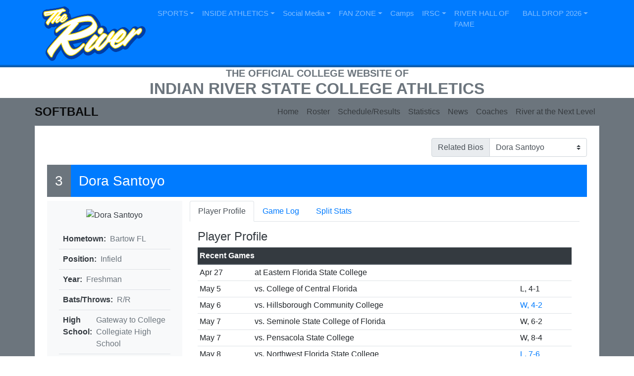

--- FILE ---
content_type: text/html; charset=UTF-8
request_url: https://irsc.prestosports.com/sports/sball/2022-23/bios/santoyo_dora_16v6
body_size: 29652
content:




<!doctype html>
<html lang="en" class="internal-page">
    <head>
        <!-- no rum header -->
        




<title>Dora Santoyo -  Indian River State College</title>

<meta property="description"  content="Indian River State College"  />

<meta charset="utf-8">
<meta content="IE=edge" http-equiv="X-UA-Compatible">
<meta name="viewport" content="width=device-width, initial-scale=1">

<link rel="apple-touch-icon" sizes="57x57" href="/favicons/apple-touch-icon-57x57.png">
<link rel="apple-touch-icon" sizes="60x60" href="/favicons/apple-touch-icon-60x60.png">
<link rel="apple-touch-icon" sizes="72x72" href="/favicons/apple-touch-icon-72x72.png">
<link rel="apple-touch-icon" sizes="76x76" href="/favicons/apple-touch-icon-76x76.png">
<link rel="apple-touch-icon" sizes="114x114" href="/favicons/apple-touch-icon-114x114.png">
<link rel="apple-touch-icon" sizes="120x120" href="/favicons/apple-touch-icon-120x120.png">
<link rel="apple-touch-icon" sizes="144x144" href="/favicons/apple-touch-icon-144x144.png">
<link rel="apple-touch-icon" sizes="152x152" href="/favicons/apple-touch-icon-152x152.png">
<link rel="apple-touch-icon" sizes="180x180" href="/favicons/apple-touch-icon-180x180.png">
<link rel="icon" type="image/png" sizes="32x32" href="/favicons/favicon-32x32.png">
<link rel="icon" type="image/png" sizes="194x194" href="/favicons/favicon-194x194.png">
<link rel="icon" type="image/png" sizes="192x192" href="/favicons/android-chrome-192x192.png">
<link rel="icon" type="image/png" sizes="16x16" href="/favicons/favicon-16x16.png">
<link rel="manifest" href="/favicons/site.webmanifest">
<link rel="mask-icon" href="/favicons/safari-pinned-tab.svg" color="#ffc425">
<link rel="shortcut icon" href="/favicons/favicon.ico">
<meta name="msapplication-TileColor" content="#ffc425">
<meta name="msapplication-config" content="/favicons/browserconfig.xml">
<meta name="theme-color" content="#ffc425"> 
<link rel="stylesheet" href="https://stackpath.bootstrapcdn.com/bootstrap/4.4.1/css/bootstrap.min.css" integrity="sha384-Vkoo8x4CGsO3+Hhxv8T/Q5PaXtkKtu6ug5TOeNV6gBiFeWPGFN9MuhOf23Q9Ifjh" crossorigin="anonymous">

<link rel="stylesheet" type="text/css" href="https://cdnjs.cloudflare.com/ajax/libs/slick-carousel/1.9.0/slick.min.css"/>
<link rel="stylesheet" type="text/css" href="https://cdn.prestosports.com/action/cdn/info/theme/slick-theme-bs.css"/>

                                                                                                                                            				
<link rel="stylesheet" href="https://fonts.googleapis.com/css2?family=Spectral:ital,wght@0,200;0,400;0,700;0,800;1,200;1,400;1,700;1,800&display=swap" data-body="'Spectral', serif" data-headings="'Spectral', serif" data-links="'Spectral', serif" data-buttons="'Spectral', serif"> 





<style>
:root {
    --font-body:'Spectral', serif;
    --font-headings:'Spectral', serif;
    --font-links:'Spectral', serif;
    --font-buttons:'Spectral', serif;
	
    							--sitelogo:" /images/setup-redesign/The_River_Logo.png";
			    							--color-primary:#FFC425;
			    							--color-secondary:#004990;
			    							--color-success:#00bc8c;
			    							--color-danger:#D10B0B;
			    							--color-warning:#e85d04;
			    							--color-info:#3498DB;
			    							--color-light:#f8f9fa;
			    							--color-dark:#222222;
			    
    							--featuredathlete-order:initial;
			    							--newsrotator-order:initial;
			    							--scoreboard-order:initial;
			    							--recentnews-order:initial;
			    							--featuredathlete-order:initial;
			    							--nextevent-order:initial;
			    							--recentvideos-order:initial;
			    							--banner-order:initial;
			    						    							--parallax-order:initial;
			    							--photogallery-order:3;
			    							--sponsors-order:2;
			    							--standings-order:initial;
			    						    							--socialstream-order:2;
			    							--partnerlogos-order:initial;
			    							--affiliatelogos-order:initial;
			    
    										--global-fontcolor:#222;
										--global-linkcolor:#002649;
										--global-linkhovercolor:#002649;
																																	--global-backgroundurl:url(https://cdn.prestosports.com/action/cdn/49v2m31als2o6ngjnone);
										--global-backgroundposition:left top;
										--global-backgroundrepeat:no-repeat;
																--global-backgroundsize:auto;
					    										--navigation-primary-fontcolor:#004990;
										--navigation-primary-linkcolor:#004990;
										--navigation-primary-linkhovercolor:#004990;
																--navigation-primary-texttransform:uppercase;
														--navigation-primary-fontweight:bold;
																				--navigation-primary-backgroundcolor:transparent;
											--navigation-primary-backgroundurl:url(${value});
																													    										--navigation-primarydropdown-fontcolor:#FFC425;
										--navigation-primarydropdown-linkcolor:#fff;
										--navigation-primarydropdown-linkhovercolor:#fff;
																																										--navigation-primarydropdown-backgroundcolor:transparent;
											--navigation-primarydropdown-backgroundurl:url(${value});
																													    										--navigation-secondary-fontcolor:#fff;
										--navigation-secondary-linkcolor:#fff;
										--navigation-secondary-linkhovercolor:#FFC425;
																																										--navigation-secondary-backgroundcolor:transparent;
											--navigation-secondary-backgroundurl:url(${value});
																													    																																																												--navigation-secondarydropdown-backgroundcolor:transparent;
											--navigation-secondarydropdown-backgroundurl:url(${value});
																													    																																																																			--navigation-sidebar-backgroundurl:url(${value});
																													    																																																																			--navigation-quicklinks-backgroundurl:url(${value});
																													    																																																																			--navigation-sitelinks-backgroundurl:url(${value});
																													    																																																			--header-backgroundurl:url(${value});
																													    																																												--hero-backgroundcolor:transparent;
											--hero-backgroundurl:url(https://cdn.prestosports.com/action/cdn/49v2m31als2o6ngjnone);
										--hero-backgroundposition:left top;
										--hero-backgroundrepeat:no-repeat;
																--hero-backgroundsize:auto;
					    																																												--main-backgroundcolor:#004990;
											--main-backgroundurl:url(https://cdn.prestosports.com/action/cdn/49v2m31als2o6ngj/images/setup-redesign/Background-blue.jpg);
										--main-backgroundposition:center top;
										--main-backgroundrepeat:no-repeat;
										--main-backgroundattachment:fixed;
										--main-backgroundsize:cover;
					    																																												--footer-backgroundcolor:#ffffff;
											--footer-backgroundurl:url(https://cdn.prestosports.com/action/cdn/49v2m31als2o6ngj/images/setup/2017/bg_bottom.jpg);
										--footer-backgroundposition:center top;
										--footer-backgroundrepeat:no-repeat;
										--footer-backgroundattachment:scroll;
										--footer-backgroundsize:cover;
					    										--developer-fontcolor:#fff;
										--developer-linkcolor:#fff;
																--developer-textalign:center;
																				--developer-backgroundcolor:transparent;
											--developer-backgroundurl:url(https://cdn.prestosports.com/action/cdn/49v2m31als2o6ngjnone);
										--developer-backgroundposition:left top;
										--developer-backgroundrepeat:no-repeat;
																--developer-backgroundsize:auto;
					    																																												--newsrotator-backgroundcolor:transparent;
											--newsrotator-backgroundurl:url(https://cdn.prestosports.com/action/cdn/49v2m31als2o6ngjnone);
										--newsrotator-backgroundposition:center top;
										--newsrotator-backgroundrepeat:no-repeat;
										--newsrotator-backgroundattachment:fixed;
										--newsrotator-backgroundsize:cover;
					    																																												--scoreboard-backgroundcolor:#FFC425;
											--scoreboard-backgroundurl:url(https://cdn.prestosports.com/action/cdn/49v2m31als2o6ngj/images/setup-redesign/bg_pattern_y.jpg);
										--scoreboard-backgroundposition:center center;
										--scoreboard-backgroundrepeat:repeat;
										--scoreboard-backgroundattachment:fixed;
										--scoreboard-backgroundsize:auto;
					    																																																			--recentnews-backgroundurl:url(${value});
																													    																																																			--featuredathlete-backgroundurl:url(${value});
																													    																																																			--nextevent-backgroundurl:url(${value});
																													    																																																			--recentvideos-backgroundurl:url(${value});
																													    																																																			--banner-backgroundurl:url(${value});
																													    																																																			--htmlembed-backgroundurl:url(${value});
																													    																																																			--parallax-backgroundurl:url(${value});
																													    																																																			--photogallery-backgroundurl:url(${value});
																													    																																																			--sponsors-backgroundurl:url(${value});
																													    																																																			--standings-backgroundurl:url(${value});
																													    																																																			--socialicons-backgroundurl:url(${value});
																													    																																																			--socialstream-backgroundurl:url(${value});
																													    																																																			--partnerlogos-backgroundurl:url(${value});
																													    																																																			--affiliatelogos-backgroundurl:url(${value});
																													    }
</style>
 
<link rel="stylesheet" href="https://cdn.prestosports.com/action/cdn/info/theme/global-reset.css" type="text/css" />
<link rel="stylesheet" href="https://cdn.prestosports.com/action/cdn/info/yamm/css/yamm.css" type="text/css" />
<link rel="stylesheet" href="https://cdn.prestosports.com/action/cdn/info/theme/global-theme-reset.css" type="text/css" />
<link rel="stylesheet" href="/assets/css/style.css" type="text/css" />
<link rel="stylesheet" href="/assets/css/local.css" type="text/css" />


<script src="https://cdnjs.cloudflare.com/ajax/libs/jquery/3.4.1/jquery.min.js" integrity="sha256-CSXorXvZcTkaix6Yvo6HppcZGetbYMGWSFlBw8HfCJo=" crossorigin="anonymous"></script>
<script src="https://cdnjs.cloudflare.com/ajax/libs/popper.js/1.15.0/umd/popper.min.js" integrity="sha256-fTuUgtT7O2rqoImwjrhDgbXTKUwyxxujIMRIK7TbuNU=" crossorigin="anonymous"></script>
<script src="https://presto-sport-static.s3.amazonaws.com/js/bootstrap-bundle-4.4.1.js" crossorigin="anonymous"></script>
<script src="https://stackpath.bootstrapcdn.com/bootlint/1.0.0/bootlint.min.js" integrity="sha384-N+BTm0BCfumqkjdZt552I0kBBcMzkYe8aWUaSqL13fGJEGVhOi0rljWKtlU6sC6Z" crossorigin="anonymous"></script>
<link rel="stylesheet" type="text/css" href="https://presto-sport-static.s3.amazonaws.com/fonts/fontawesome-kit-pro-6.0.0/css/all.min.css" />
<link rel="stylesheet" type="text/css" href="https://presto-sport-static.s3.amazonaws.com/fonts/fontawesome-kit-pro-7.0.0/css/all.min.css" />



 





<!-- Global site tag (gtag.js) - Google Analytics -->
<script async src="https://www.googletagmanager.com/gtag/js?id=UA-125519444-1"></script>
<script>
window.dataLayer = window.dataLayer || [];
function gtag(){dataLayer.push(arguments);}
gtag('js', new Date());

gtag('config', 'UA-125519444-1');
</script>

<!-- Google Tag Manager -->
<script>(function(w,d,s,l,i){w[l]=w[l]||[];w[l].push({'gtm.start':
new Date().getTime(),event:'gtm.js'});var f=d.getElementsByTagName(s)[0],
j=d.createElement(s),dl=l!='dataLayer'?'&l='+l:'';j.async=true;j.src=
'https://www.googletagmanager.com/gtm.js?id='+i+dl;f.parentNode.insertBefore(j,f);
})(window,document,'script','dataLayer','GTM-W5Q35M9Q');</script>
<!-- End Google Tag Manager -->


    </head>  
    <body class="bg-white text-dark">
        <a href="#site-nav" class="sr-only sr-only-focusable">Skip to navigation</a>
        <a href="#main-wrapper" class="sr-only sr-only-focusable">Skip to content</a>
        <a href="#section-footer" class="sr-only sr-only-focusable">Skip to footer</a>
          
        

<header id="section-header" class="section header layout-6 text-secondary text-left bg-white ${stickyClass}" role="banner" >
    <div class="container-fluid p-0">
                

                








<div class="mod-site-header style6" data-module="cssloader" data-stylesheet-url="https://cdn.prestosports.com/action/cdn/info/modules/css/mod-site-header-styles-bs.css">
          

        
                
        

<div class="header-contents">
        <div class="header-navbars">
                                                
                                
                

























	         












<nav id="site-nav" class="navbar navbar-primary navbar-expand-lg navbar-dark bg-primary yamm" aria-label="primary">
	<div class=" container  d-flex align-items-stretch">
		                        	        			<a href="/index" class="navbar-brand navbar-logo navbar-brand-left">
				<picture>
										<img src=" /images/setup-redesign/The_River_Logo.png" alt="" />
				</picture>
			</a>
        	                			        

                <div class="ml-auto">
                <a href="/composite" class="navbar-toggler d-lg-none btn btn-outline-light ml-auto mr-1 text-nowrap" aria-label="Composite Schedule"><span class="fa fa-calendar"></span> <span class="d-none d-md-inline-block">Composite</span></a>
                <a href="/search" class="navbar-toggler d-lg-none btn btn-outline-light ml-auto mr-1 text-nowrap"><span class="fa fa-search"></span> <span class="d-none d-md-inline-block">Search</span></a>
		<button class="navbar-toggler btn btn-outline-light" type="button" data-toggle="collapse" data-target="#site-nav-collapse" aria-controls="site-nav-collapse" aria-expanded="false" aria-label="Toggle navigation">
		  <span class="fas fa-bars" aria-label="More"></span>
		</button>
                </div>
		<div class="collapse navbar-collapse align-items-stretch justify-content-between" id="site-nav-collapse">
			<ul class="navbar-nav justify-content-between flex-grow flex-fill ">
									
												
																		                                                
                                                						                                                                                                                						                                                
						<li class="nav-item item-1 dropdown   yamm-fw " data-follow-link="false">
							<a id="navbarDropdown1" class="nav-link dropdown-toggle d-flex align-items-center" href="#" role="button"  data-toggle="dropdown"  aria-haspopup="true" aria-expanded="false" >SPORTS</a>
						<div class="dropdown-menu text-left level-1  navbar-dark bg-secondary " aria-labelledby="navbarDropdown1" data-secondary-url="/navbar-sports-dropdown?fluid=true&yammContent=true">
								
																		
                                    								
																	<div class="yamm-content justify-content-center flex-fill" data-secondaryurl="/navbar-sports-dropdown?tmpl=navbar-primary-template&dropdown=true&showTitle=false&flex=false&flexClass=d-sm-flex&flexFill=false&alignment=justify-content-between&level=1&groupColumns=true&ariaLabel=SPORTS&fluid=true&yammContent=true">
										

























	         





					                        					        <div class="d-flex flex-wrap flex-sm-column flex-md-column flex-lg-row flex-lg-nowrap justify-content-between" data-nav-content="">
            <div class="flex-fill"> 
                <ul class="d-sm-flex flex-wrap flex-sm-column flex-md-column flex-lg-row flex-lg-nowrap justify-content-between based-on-groupcolumn list-unstyled">
                                                                    
                                                                                
                            <li class="item    flex-fill    mb-3 px-md-2  " data-follow-link="false">
                                                                                                                        <div class="heading  list-group-item-heading col h5 font-weight-bold px-lg-2">Men's Sports</div>

                                                        
                                <div class="submenu level-2 $nestedYammMenuClass" data-secondary-url="/navbar-men">
                                    
                                                                                                                                                                                                                                                                                








	
                        
        
    




 
 

			<div class="navbar-yamm-group" role="menubar" data-module="nav">
						    <ul class="list-unstyled d-sm-flex flex-column">
                    
                                                        
            <li class="has-nav flex-fill  border-bottom  group-links-false">
                                    	<div class="d-sm-flex justify-content-between list-unstyled flex-row">
		<div class="flex-grow-1">
				
                                                                                            
	<a class="sportname text-left font-weight-bold col px-lg-2 dropdown-item" href="/sports/bsb/index"   aria-label=" Men's Sports Baseball"   >
                    Baseball
        	</a>
		</div>
                    <div class="sports-row-quick-links d-none d-sm-block">
                
                <div class="submenu level-3" data-secondary-url="/sports/bsb/navbar-dropdown">

                    
                                                                








	
    




 
 

		      <ul class="list-unstyled d-flex flex-row">
                    
            
            <li class=" flex-fill  group-links-true">
                                    	                	
                                                                                            
	<a class="sportmenu-row-link px-lg-2 dropdown-item" href="/sports/bsb/2025-26/schedule"   aria-label="Men's Baseball Schedule"   >
                    Schedule
        	</a>
                            </li>
                    
            
            <li class=" flex-fill  group-links-true">
                                    	                	
                                                                                            
	<a class="sportmenu-row-link px-lg-2 dropdown-item" href="/sports/bsb/2025-26/roster"   aria-label="Men's Baseball Roster"   >
                    Roster
        	</a>
                            </li>
                    
            
            <li class=" flex-fill  group-links-true">
                                    	                	
                                                                                            
	<a class="sportmenu-row-link px-lg-2 dropdown-item" href="/sports/bsb/2025-26/teams"   aria-label="Men's Baseball Stats"   >
                    Stats
        	</a>
                            </li>
            </ul>
    
	
 
                </div>
            </div>
        	</div>

                            </li>
                    
                                                        
            <li class="has-nav flex-fill  border-bottom  group-links-false">
                                    	<div class="d-sm-flex justify-content-between list-unstyled flex-row">
		<div class="flex-grow-1">
				
                                                                                            
	<a class="sportname text-left font-weight-bold col px-lg-2 dropdown-item" href="/sports/mbkb/index"   aria-label=" Men's Sports Basketball"   >
                    Basketball
        	</a>
		</div>
                    <div class="sports-row-quick-links d-none d-sm-block">
                
                <div class="submenu level-3" data-secondary-url="/sports/mbkb/navbar-dropdown">

                    
                                                                








	
    




 
 

		      <ul class="list-unstyled d-flex flex-row">
                    
            
            <li class=" flex-fill  group-links-true">
                                    	                	
                                                                                            
	<a class="sportmenu-row-link px-lg-2 dropdown-item" href="/sports/mbkb/2025-26/schedule"   aria-label="Men's Basketball Schedule"   >
                    Schedule
        	</a>
                            </li>
                    
            
            <li class=" flex-fill  group-links-true">
                                    	                	
                                                                                            
	<a class="sportmenu-row-link px-lg-2 dropdown-item" href="/sports/mbkb/2025-26/roster"   aria-label="Men's Basketball Roster"   >
                    Roster
        	</a>
                            </li>
                    
            
            <li class=" flex-fill  group-links-true">
                                    	                	
                                                                                            
	<a class="sportmenu-row-link px-lg-2 dropdown-item" href="/sports/mbkb/2025-26/teams"   aria-label="Men's Basketball Stats"   >
                    Stats
        	</a>
                            </li>
            </ul>
    
	
 
                </div>
            </div>
        	</div>

                            </li>
                    
                                                        
            <li class="has-nav flex-fill  border-bottom  group-links-false">
                                    	<div class="d-sm-flex justify-content-between list-unstyled flex-row">
		<div class="flex-grow-1">
				
                                                                                            
	<a class="sportname text-left font-weight-bold col px-lg-2 dropdown-item" href="/sports/mswimdive/index"   aria-label=" Men's Sports Swimming &amp; Diving"   >
                    Swimming &amp; Diving
        	</a>
		</div>
                    <div class="sports-row-quick-links d-none d-sm-block">
                
                <div class="submenu level-3" data-secondary-url="/sports/mswimdive/navbar-dropdown">

                    
                                                                








	
    




 
 

		      <ul class="list-unstyled d-flex flex-row">
                    
            
            <li class=" flex-fill  group-links-true">
                                    	                	
                                                                                            
	<a class="sportmenu-row-link px-lg-2 dropdown-item" href="/sports/mswimdive/2025-26/Schedule"   aria-label="Men's Swimming &amp; Diving Schedule"   >
                    Schedule
        	</a>
                            </li>
                    
            
            <li class=" flex-fill  group-links-true">
                                    	                	
                                                                                            
	<a class="sportmenu-row-link px-lg-2 dropdown-item" href="/sports/mswimdive/2025-26/Roster"   aria-label="Men's Swimming &amp; Diving Roster"   >
                    Roster
        	</a>
                            </li>
                    
            
            <li class=" flex-fill  group-links-true">
                                    	                	
                                                                                            
	<a class="sportmenu-row-link px-lg-2 dropdown-item" href="/information/IRSC_Safe_Sport"   aria-label="Men's Swimming &amp; Diving Safe Sport "   >
                    Safe Sport 
        	</a>
                            </li>
            </ul>
    
	
 
                </div>
            </div>
        	</div>

                            </li>
                    
                                                        
            <li class="has-nav flex-fill  group-links-false">
                                    	<div class="d-sm-flex justify-content-between list-unstyled flex-row">
		<div class="flex-grow-1">
				
                                                                                            
	<a class="sportname text-left font-weight-bold col px-lg-2 dropdown-item" href="/information/aquatics"   aria-label=" Men's Sports River Rats Swim Team"   >
                    River Rats Swim Team
        	</a>
		</div>
                    <div class="sports-row-quick-links d-none d-sm-block">
                
                <div class="submenu level-3" data-secondary-url="/information/Navbar-dropdown">

                    
                                                                








	
    




 
 

		      <ul class="list-unstyled d-flex flex-row">
                    
            
            <li class=" flex-fill  group-links-true">
                                    	                	
                                                                                            
	<a class="sportmenu-row-link px-lg-2 dropdown-item" href="/information/River_Rats_Safe_Sports"   aria-label="Men's River Rats Swim Team Safe Sport "   >
                    Safe Sport 
        	</a>
                            </li>
            </ul>
    
	
 
                </div>
            </div>
        	</div>

                            </li>
            </ul>
    
		</div>
	
 

                                </div>
                            </li>
                                                                                            
                                                                                
                            <li class="item    flex-fill    mb-3 px-md-2  " data-follow-link="false">
                                                                                                                        <div class="heading  list-group-item-heading col h5 font-weight-bold px-lg-2">Women's Sports</div>

                                                        
                                <div class="submenu level-2 $nestedYammMenuClass" data-secondary-url="/navbar-women">
                                    
                                                                                                                                                                                                                                                                                








	
                        
        
    




 
 

			<div class="navbar-yamm-group" role="menubar" data-module="nav">
						    <ul class="list-unstyled d-sm-flex flex-column">
                    
                                                        
            <li class="has-nav flex-fill  border-bottom  group-links-false">
                                    	<div class="d-sm-flex justify-content-between list-unstyled flex-row">
		<div class="flex-grow-1">
				
                                                                                            
	<a class="sportname text-left font-weight-bold col px-lg-2 dropdown-item" href="/sports/sball/index"   aria-label=" Women's Sports Softball"   >
                    Softball
        	</a>
		</div>
                    <div class="sports-row-quick-links d-none d-sm-block">
                
                <div class="submenu level-3" data-secondary-url="/sports/sball/navbar-dropdown">

                    
                                                                








	
    




 
 

		      <ul class="list-unstyled d-flex flex-row">
                    
            
            <li class=" flex-fill  group-links-true">
                                    	                	
                                                                                            
	<a class="sportmenu-row-link px-lg-2 dropdown-item" href="/sports/sball/2025-26/schedule"   aria-label="Women's Softball Schedule"   >
                    Schedule
        	</a>
                            </li>
                    
            
            <li class=" flex-fill  group-links-true">
                                    	                	
                                                                                            
	<a class="sportmenu-row-link px-lg-2 dropdown-item" href="/sports/sball/2025-26/roster"   aria-label="Women's Softball Roster"   >
                    Roster
        	</a>
                            </li>
                    
            
            <li class=" flex-fill  group-links-true">
                                    	                	
                                                                                            
	<a class="sportmenu-row-link px-lg-2 dropdown-item" href="/sports/sball/2025-26/teams"   aria-label="Women's Softball Stats"   >
                    Stats
        	</a>
                            </li>
            </ul>
    
	
 
                </div>
            </div>
        	</div>

                            </li>
                    
                                                        
            <li class="has-nav flex-fill  border-bottom  group-links-false">
                                    	<div class="d-sm-flex justify-content-between list-unstyled flex-row">
		<div class="flex-grow-1">
				
                                                                                            
	<a class="sportname text-left font-weight-bold col px-lg-2 dropdown-item" href="/sports/wswimdive/index"   aria-label=" Women's Sports Swimming &amp; Diving"   >
                    Swimming &amp; Diving
        	</a>
		</div>
                    <div class="sports-row-quick-links d-none d-sm-block">
                
                <div class="submenu level-3" data-secondary-url="/sports/wswimdive/navbar-dropdown">

                    
                                                                








	
    




 
 

		      <ul class="list-unstyled d-flex flex-row">
                    
            
            <li class=" flex-fill  group-links-true">
                                    	                	
                                                                                            
	<a class="sportmenu-row-link px-lg-2 dropdown-item" href="/sports/wswimdive/2025-26/Schedule"   aria-label="Women's Swimming &amp; Diving Schedule"   >
                    Schedule
        	</a>
                            </li>
                    
            
            <li class=" flex-fill  group-links-true">
                                    	                	
                                                                                            
	<a class="sportmenu-row-link px-lg-2 dropdown-item" href="/sports/wswimdive/2025-26/Roster"   aria-label="Women's Swimming &amp; Diving Roster"   >
                    Roster
        	</a>
                            </li>
                    
            
            <li class=" flex-fill  group-links-true">
                                    	                	
                                                                                            
	<a class="sportmenu-row-link px-lg-2 dropdown-item" href="/information/IRSC_Safe_Sport"   aria-label="Women's Swimming &amp; Diving Safe Sport "   >
                    Safe Sport 
        	</a>
                            </li>
            </ul>
    
	
 
                </div>
            </div>
        	</div>

                            </li>
                    
                                                        
            <li class="has-nav flex-fill  group-links-false">
                                    	<div class="d-sm-flex justify-content-between list-unstyled flex-row">
		<div class="flex-grow-1">
				
                                                                                            
	<a class="sportname text-left font-weight-bold col px-lg-2 dropdown-item" href="/sports/wvball/index"   aria-label=" Women's Sports Volleyball"   >
                    Volleyball
        	</a>
		</div>
                    <div class="sports-row-quick-links d-none d-sm-block">
                
                <div class="submenu level-3" data-secondary-url="/sports/wvball/navbar-dropdown">

                    
                                                                








	
    




 
 

		      <ul class="list-unstyled d-flex flex-row">
                    
            
            <li class=" flex-fill  group-links-true">
                                    	                	
                                                                                            
	<a class="sportmenu-row-link px-lg-2 dropdown-item" href="/sports/wvball/2025-26/schedule"   aria-label="Women's Volleyball Schedule"   >
                    Schedule
        	</a>
                            </li>
                    
            
            <li class=" flex-fill  group-links-true">
                                    	                	
                                                                                            
	<a class="sportmenu-row-link px-lg-2 dropdown-item" href="/sports/wvball/2025-26/roster"   aria-label="Women's Volleyball Roster"   >
                    Roster
        	</a>
                            </li>
                    
            
            <li class=" flex-fill  group-links-true">
                                    	                	
                                                                                            
	<a class="sportmenu-row-link px-lg-2 dropdown-item" href="/sports/wvball/2025-26/teams"   aria-label="Women's Volleyball Stats"   >
                    Stats
        	</a>
                            </li>
            </ul>
    
	
 
                </div>
            </div>
        	</div>

                            </li>
            </ul>
    
		</div>
	
 

                                </div>
                            </li>
                                                                                </ul>
            </div>
        
                                </div>

	 
 
									</div>
								
																							</div>
						</li>
																			
												
												                                                
                                                												                                                
						<li class="nav-item item-2 dropdown  " data-follow-link="false">
							<a id="navbarDropdown2" class="nav-link dropdown-toggle d-flex align-items-center" href="#" role="button"  data-toggle="dropdown"  aria-haspopup="true" aria-expanded="false" >INSIDE ATHLETICS</a>
						<div class="dropdown-menu text-left level-1  navbar-dark bg-secondary " aria-labelledby="navbarDropdown2" data-secondary-url="/navbar-insideathletics">
								
									
                                    								
																	

























	         





							        <div class="d-flex flex-wrap flex-sm-column flex-md-column flex-lg-row flex-lg-nowrap justify-content-between" data-nav-content="">
            <div class="flex-fill"> 
                <ul class="d-sm-flex flex-column list-unstyled">
                                                                    
                                                    <li class="item "><a class="dropdown-item" href="/information/directory/index"  aria-label="INSIDE ATHLETICS: Staff Directory">Staff Directory</a></li>
                                                                                            
                                                    <li class="item "><a class="dropdown-item" href="/Athletic_Training/Athletic_Training_Facilities"  aria-label="INSIDE ATHLETICS: Athletic Training">Athletic Training</a></li>
                                                                                            
                                                    <li class="item "><a class="dropdown-item" href="/composite"  aria-label="INSIDE ATHLETICS: Composite Schedule">Composite Schedule</a></li>
                                                                                            
                                                    <li class="item "><a class="dropdown-item" href="/facilities/gallery"  aria-label="INSIDE ATHLETICS: Facilities">Facilities</a></li>
                                                                                            
                                                    <li class="item "><a class="dropdown-item" href="/general/2025-26/news"  aria-label="INSIDE ATHLETICS: News">News</a></li>
                                                                                </ul>
            </div>
        
                                </div>

	 
 
								
																							</div>
						</li>
																			
												
												                                                
                                                												                                                
						<li class="nav-item item-3 dropdown  " data-follow-link="false">
							<a id="navbarDropdown3" class="nav-link dropdown-toggle d-flex align-items-center" href="#" role="button"  data-toggle="dropdown"  aria-haspopup="true" aria-expanded="false" >Social Media </a>
						<div class="dropdown-menu text-left level-1  navbar-dark bg-secondary " aria-labelledby="navbarDropdown3" data-secondary-url="/navbar-recruit">
								
									
                                    								
																	

























	         





							        <div class="d-flex flex-wrap flex-sm-column flex-md-column flex-lg-row flex-lg-nowrap justify-content-between" data-nav-content="">
            <div class="flex-fill"> 
                <ul class="d-sm-flex flex-column list-unstyled">
                                                                    
                                                    <li class="item "><a class="dropdown-item" href="https://www.instagram.com/irscathletics/"  target="_blank"  aria-label="Social Media : Instagram">Instagram</a></li>
                                                                                            
                                                    <li class="item "><a class="dropdown-item" href="https://www.facebook.com/irscathletics/"  target="_blank"  aria-label="Social Media : Facebook">Facebook</a></li>
                                                                                            
                                                    <li class="item "><a class="dropdown-item" href="https://twitter.com/IRSCAthletics"  target="_blank"  aria-label="Social Media : Twitter">Twitter</a></li>
                                                                                </ul>
            </div>
        
                                </div>

	 
 
								
																							</div>
						</li>
																			
												
												                                                
                                                												                                                
						<li class="nav-item item-4 dropdown  " data-follow-link="false">
							<a id="navbarDropdown4" class="nav-link dropdown-toggle d-flex align-items-center" href="#" role="button"  data-toggle="dropdown"  aria-haspopup="true" aria-expanded="false" >FAN ZONE</a>
						<div class="dropdown-menu text-left level-1  navbar-dark bg-secondary " aria-labelledby="navbarDropdown4" data-secondary-url="/WATCH_LIVE">
								
									
                                    								
																	

























	         





							        <div class="d-flex flex-wrap flex-sm-column flex-md-column flex-lg-row flex-lg-nowrap justify-content-between" data-nav-content="">
            <div class="flex-fill"> 
                <ul class="d-sm-flex flex-column list-unstyled">
                                                                    
                                                    <li class="item "><a class="dropdown-item" href="/facilities/Directions_to_facilities"  aria-label="FAN ZONE: Game Day Info">Game Day Info</a></li>
                                                                                            
                                                    <li class="item "><a class="dropdown-item" href="https://www.muscovision.com/facility/48028"  target="_blank"  aria-label="FAN ZONE: Watch Live - Baseball ">Watch Live - Baseball </a></li>
                                                                                            
                                                    <li class="item "><a class="dropdown-item" href="https://fan.hudl.com/usa/fl/fort-pierce/organization/117003/indian-river-state-c/team/406080/indian-river-state-mens-basketball"  target="_blank"  aria-label="FAN ZONE: Watch Live - Men's Basketball">Watch Live - Men's Basketball</a></li>
                                                                                            
                                                    <li class="item "><a class="dropdown-item" href="https://www.muscovision.com/facility/48028"  target="_blank"  aria-label="FAN ZONE: Watch Live - Softball">Watch Live - Softball</a></li>
                                                                                            
                                                    <li class="item "><a class="dropdown-item" href="https://fan.hudl.com/usa/fl/fort-pierce/organization/117003/indian-river-state-c/team/406115/irsc-womens-volleyball"  target="_blank"  aria-label="FAN ZONE: Watch Live - Volleyball">Watch Live - Volleyball</a></li>
                                                                                </ul>
            </div>
        
                                </div>

	 
 
								
																							</div>
						</li>
																									<li class="nav-item  item-5 ">
							<a class="nav-link d-flex align-items-center" href="/camps/splash/Indian_River_Camps_-_Clinics">Camps</a>
						</li>
																			
												
												                                                
                                                												                                                
						<li class="nav-item item-6 dropdown  " data-follow-link="false">
							<a id="navbarDropdown6" class="nav-link dropdown-toggle d-flex align-items-center" href="#" role="button"  data-toggle="dropdown"  aria-haspopup="true" aria-expanded="false" >IRSC</a>
						<div class="dropdown-menu text-left level-1  navbar-dark bg-secondary " aria-labelledby="navbarDropdown6" data-secondary-url="/navbar-academics">
								
									
                                    								
																	

























	         





							        <div class="d-flex flex-wrap flex-sm-column flex-md-column flex-lg-row flex-lg-nowrap justify-content-between" data-nav-content="">
            <div class="flex-fill"> 
                <ul class="d-sm-flex flex-column list-unstyled">
                                                                    
                                                    <li class="item "><a class="dropdown-item" href="https://irsc.edu/"  target="_blank"  aria-label="IRSC: IRSC Home">IRSC Home</a></li>
                                                                                            
                                                    <li class="item "><a class="dropdown-item" href="https://irsc.edu/admissions/enrollment-services.html"  target="_blank"  aria-label="IRSC: Admissions">Admissions</a></li>
                                                                                            
                                                    <li class="item "><a class="dropdown-item" href="https://irsc.edu/student-resources/advising-services.html"  target="_blank"  aria-label="IRSC: Advising">Advising</a></li>
                                                                                            
                                                    <li class="item "><a class="dropdown-item" href="http://www.irscfoundation.org/"  target="_blank"  aria-label="IRSC: Foundation">Foundation</a></li>
                                                                                </ul>
            </div>
        
                                </div>

	 
 
								
																							</div>
						</li>
																									<li class="nav-item  item-7 ">
							<a class="nav-link d-flex align-items-center" href="/halloffame">RIVER HALL OF FAME</a>
						</li>
																			
												
												                                                
                                                												                                                
						<li class="nav-item item-8 dropdown  position-relative" data-follow-link="false">
							<a id="navbarDropdown8" class="nav-link dropdown-toggle d-flex align-items-center" href="#" role="button"  data-toggle="dropdown"  aria-haspopup="true" aria-expanded="false" >BALL DROP 2026</a>
						<div class="dropdown-menu text-left level-1  navbar-dark bg-secondary dropdown-menu-right" aria-labelledby="navbarDropdown8" data-secondary-url="/general/Fundraising_Event_-_Ball_Drop">
								
									
                                    								
																	

























	         





							        <div class="d-flex flex-wrap flex-sm-column flex-md-column flex-lg-row flex-lg-nowrap justify-content-between" data-nav-content="">
            <div class="flex-fill"> 
                <ul class="d-sm-flex flex-column list-unstyled">
                                                                    
                                                    <li class="item "><a class="dropdown-item" href="/general/2025-26/releases/20251104y4ef24"  aria-label="BALL DROP 2026: Ball Drop 2026">Ball Drop 2026</a></li>
                                                                                            
                                                    <li class="item "><a class="dropdown-item" href="https://new.express.adobe.com/webpage/uhEXwUkPT4I6r"  target="_blank"  aria-label="BALL DROP 2026: Purchase Golf Balls Here!">Purchase Golf Balls Here!</a></li>
                                                                                </ul>
            </div>
        
                                </div>

	 
 
								
																							</div>
						</li>
														                                			</ul>
                                                                            
                        		</div>
	</div>
</nav>

 
        
                
                <div class='header-middle d-none d-md-block'>
                        <div class="container header-middle-inner text-left">
                                                                                


<div class="header-text font-weight-bold h5 mb-0">
    <span>THE OFFICIAL COLLEGE WEBSITE OF <span class="header-text-accent">INDIAN RIVER STATE COLLEGE ATHLETICS</span></span>
    
</div>
        
                        </div>
                </div>

                                
                










                        


<nav id="secondary-nav1" class="navbar navbar-secondary navbar-expand navbar-light bg-secondary justify-content-between" aria-label="secondary" data-module="bs-scripts/navbar-flex">
        <div class="container">
                <div class="d-flex justify-content-first flex-grow-1 align-items-center">
                        <div class="m-0 h2 font-weight-bold">
                                                                        <a href="/sports/sball/index" class="navbar-brand navbar-page-title d-block text-wrap text-break">Softball</a>
                                                        </div>
                                                <button class="navbar-toggler" type="button" data-toggle="collapse" data-target="#secondary-nav1-collapse" aria-controls="secondary-nav1-collapse" aria-expanded="false" aria-label="Toggle navigation">
                            <span class="fas fa-bars" aria-label="More"></span>
                        </button>
                </div>
                <div class="links collapse navbar-collapse justify-content-end">
                        <ul class="navbar-nav align-self-end d-flex flex-wrap navbar-flex-autocollapse w-auto" id="secondary-nav1-collapse">
                                                                                                        <li class="nav-item"><a href="/sports/sball/index" class="nav-link" >Home</a></li>
                                                                                                                                            <li class="nav-item"><a href="/sports/sball/2025-26/roster" class="nav-link" >Roster</a></li>
                                                                                                                                            <li class="nav-item"><a href="/sports/sball/2025-26/schedule" class="nav-link" >Schedule/Results</a></li>
                                                                                                                                            <li class="nav-item"><a href="/sports/sball/2025-26/teams" class="nav-link" >Statistics</a></li>
                                                                                                                                            <li class="nav-item"><a href="/sports/sball/2025-26/news" class="nav-link" >News</a></li>
                                                                                                                                            <li class="nav-item"><a href="/sports/sball/coaches/index" class="nav-link" >Coaches</a></li>
                                                                                                                                            <li class="nav-item"><a href="/sports/sball/SBALL_Next_Level" class="nav-link" >River at the Next Level</a></li>
                                                                                            <li class="nav-item dropdown flexible-menu d-none">
                                <button class="btn bg-secondary nav-link" id="navbarDropdownMenu" type="button" data-toggle="dropdown" aria-haspopup="true" aria-expanded="false" aria-label="more button">
                                    <span class="fas fa-bars" aria-label="More"></span>
                                </button>
                                <ul class="dropdown-menu text-left dropdown-menu-right flexible-dropdown-menu bg-secondary navbar-dark nowrap p-lg-0" aria-labelledby="navbarDropdownMenu">
                                </ul>
                            </li>
                           
                        </ul>
                         
                </div>
	</div>
</nav>

 
        
        </div>
</div>
</div>

                
    </div>
</header>
        
        <main id="main-wrapper" role="main" class="main-wrapper bg-secondary text-dark">
            <div class="container p-4 border shadow-sm">
                
                
                <script src="https://cdn.prestosports.com/action/cdn/info/klass.min.js"></script>



  


















        
                    










                            










            
  








            



 
 

 
 
 
 
 


 
 
 
 







<div class="bio-wrap  bio-wrap-has-highlights  clearfix">

  <div class="related-bios clearfix">    
                                                                <div id="roster-switcher" class="float-sm-right roster-switcher-template">
                <div class="input-group mb-3">
                    <div class="input-group-prepend">
                        <label class="input-group-text" for="roster-switcher-options">Related Bios</label>
                    </div>
                    <select class="custom-select" id="roster-switcher-options" onchange="location=this.value;">
                                                                                                            
                                                                                                                                                                                                                                                                                                                                                <option value="/sports/sball/2022-23/bios/patterson_cassidy_l5zc" data-url="/sports/sball/2022-23/bios/patterson_cassidy_l5zc" data-title="Cassidy Patterson" >Cassidy Patterson</option>
                                                                                                                                                                                                                                                                                                                                                                                            <option value="/sports/sball/2022-23/bios/knier_kyla_ed5f" data-url="/sports/sball/2022-23/bios/knier_kyla_ed5f" data-title="Kyla Knier" >Kyla Knier</option>
                                                                                                                                                                                                                                                                                                                                                                                            <option value="/sports/sball/2022-23/bios/santoyo_dora_16v6" data-url="/sports/sball/2022-23/bios/santoyo_dora_16v6" data-title="Dora Santoyo" selected>Dora Santoyo</option>
                                                                                                                                                                                                                                                                                                                                                                                            <option value="/sports/sball/2022-23/bios/portanova_adrianna_meli" data-url="/sports/sball/2022-23/bios/portanova_adrianna_meli" data-title="Adrianna Portanova" >Adrianna Portanova</option>
                                                                                                                                                                                                                                                                                                                                                                                            <option value="/sports/sball/2022-23/bios/martinez_valerie_6fyi" data-url="/sports/sball/2022-23/bios/martinez_valerie_6fyi" data-title="Valerie Martinez" >Valerie Martinez</option>
                                                                                                                                                                                                                                                                                                                                                                                            <option value="/sports/sball/2022-23/bios/prevette_dominique_ongr" data-url="/sports/sball/2022-23/bios/prevette_dominique_ongr" data-title="Dominique Prevette" >Dominique Prevette</option>
                                                                                                                                                                                                                                                                                                                                                                                            <option value="/sports/sball/2022-23/bios/knight_madison_c3qu" data-url="/sports/sball/2022-23/bios/knight_madison_c3qu" data-title="Madison Knight" >Madison Knight</option>
                                                                                                                                                                                                                                                                                                                                                                                            <option value="/sports/sball/2022-23/bios/dunham_bridgett_l0ba" data-url="/sports/sball/2022-23/bios/dunham_bridgett_l0ba" data-title="Bridgett Dunham" >Bridgett Dunham</option>
                                                                                                                                                                                                                                                                                                                                                                                            <option value="/sports/sball/2022-23/bios/masternak_mackenzie_6mf3" data-url="/sports/sball/2022-23/bios/masternak_mackenzie_6mf3" data-title="Mackenzie Masternak" >Mackenzie Masternak</option>
                                                                                                                                                                                                                                                                                                                                                                                            <option value="/sports/sball/2022-23/bios/murillo_arianna_m1zt" data-url="/sports/sball/2022-23/bios/murillo_arianna_m1zt" data-title="Ariana Murillo" >Ariana Murillo</option>
                                                                                                                                                                                                                                                                                                                                                                                            <option value="/sports/sball/2022-23/bios/torchia_daija_exat" data-url="/sports/sball/2022-23/bios/torchia_daija_exat" data-title="Daija Torchia" >Daija Torchia</option>
                                                                                                                                                                                                                                                                                                                                                                                            <option value="/sports/sball/2022-23/bios/kelepouris_nevaeh_bym2" data-url="/sports/sball/2022-23/bios/kelepouris_nevaeh_bym2" data-title="Nevaeh Kelepouris" >Nevaeh Kelepouris</option>
                                                                                                                                                                                                                                                                                                                                                                                            <option value="/sports/sball/2022-23/bios/rowland_raelyn_xdy8" data-url="/sports/sball/2022-23/bios/rowland_raelyn_xdy8" data-title="Raelyn Roland" >Raelyn Roland</option>
                                                                                                                                                                                                                                                                                                                                                                                            <option value="/sports/sball/2022-23/bios/ganci_kelsey_k6ix" data-url="/sports/sball/2022-23/bios/ganci_kelsey_k6ix" data-title="Kelsey Ganci" >Kelsey Ganci</option>
                                                                                                                                                                                                                                                                                                                                                                                            <option value="/sports/sball/2022-23/bios/solis_emma_zpbd" data-url="/sports/sball/2022-23/bios/solis_emma_zpbd" data-title="Emma Solis" >Emma Solis</option>
                                                                                                                                                                                                                                                                                                                                                                                            <option value="/sports/sball/2022-23/bios/todd_cambrie_cx60" data-url="/sports/sball/2022-23/bios/todd_cambrie_cx60" data-title="Cambrie Todd" >Cambrie Todd</option>
                                                                                                                                                                                                                                                                                                                                                                                            <option value="/sports/sball/2022-23/bios/thornsbury_zoe_rlm7" data-url="/sports/sball/2022-23/bios/thornsbury_zoe_rlm7" data-title="Zoe Thornsbury" >Zoe Thornsbury</option>
                                                                                                                                                                                                                                                                                                                                                                                            <option value="/sports/sball/2022-23/bios/thomas_elle_utsn" data-url="/sports/sball/2022-23/bios/thomas_elle_utsn" data-title="Elle Thomas" >Elle Thomas</option>
                                                                                                                                                                                                                                                                                                                                                                                            <option value="/sports/sball/2022-23/bios/branche_maeghan_btls" data-url="/sports/sball/2022-23/bios/branche_maeghan_btls" data-title="Maeghan Branche" >Maeghan Branche</option>
                                                                                                                                                                                                                                                                                                                                                                                            <option value="/sports/sball/2022-23/bios/varga_alina_lpzx" data-url="/sports/sball/2022-23/bios/varga_alina_lpzx" data-title="Alina Varga" >Alina Varga</option>
                                                                                                                                                                                                                                                                                                                                                                                            <option value="/sports/sball/2022-23/bios/bryant_kendal_vozt" data-url="/sports/sball/2022-23/bios/bryant_kendal_vozt" data-title="Kendal Bryant" >Kendal Bryant</option>
                                                                                                                                                                                    </select>
                </div>
            </div>
             </div>

        <div class="player-heading h3 bg-primary d-flex align-content-stretch text-white position-relative z-index-1">
        <span class="number bg-secondary inline-block text-white p-3">3</span>        <span class="name inline-block w-100 flex-fill p-3">Dora Santoyo</span>
        <span class="social-handle-link inline-block p-3">
            <ul class="d-flex align-content-center h-100 gap-2 list-unstyled m-0">
                                                                                                                                                                                                                                                                                                                                                                                                                                                                                                                                                                                                                                                                                                                                                                                                                                                                                                                                                                                                                                                                                                                                                                                                                                                                                                                                                                                                                                                                                                                                                                                                                                                                                                                                                                                                                                                                                                                                                                                                                                                                                                                                                                                                                                                                                                                                                    </ul>
        </span>
    </div>


<div class="container">
    <div class="row">
        <div class="bio-card mb-5 p-3 col-lg-4 col-xl-3 bg-light">
            <div class="player-about clearfix">
                                    <div class="row">
                        <div class="col-md-4 col-lg-12">
                            <div class="player-headshot text-center position-relative z-index-1 mb-3">                
                
                    <img src="/sports/sball/2022-23/bios/Dorisa_Santoyo.jpg?max_width=510&max_height=600" class="img-fluid" alt="Dora Santoyo" />
        </div>
                        </div>
                        <div class="col-md-8 col-lg-12">
                            <div class="player-info mb-3">

<div class="roster-player-fields">
    <ul class="d-flex flex-row flex-wrap justify-content-between list-unstyled">
                                                                                                                                                                                                                
                                                                                                                                                                                                                                                                                                                                                                                                                                <li class="col-12 px-2 bio-field-standard">
                            <dl class="d-flex flex-row border-bottom m-0 p-2">
                                <dt class="label p-0 mr-2 me-2 d-inline">Hometown: </dt>
                                <dd class="value p-0 m-0 d-inline text-muted">Bartow FL</dd>
                            </dl>
                        </li>
                                                                                                                                <li class="col-12 px-2 bio-field-standard">
                            <dl class="d-flex flex-row border-bottom m-0 p-2">
                                <dt class="label p-0 mr-2 me-2 d-inline">Position: </dt>
                                <dd class="value p-0 m-0 d-inline text-muted">Infield</dd>
                            </dl>
                        </li>
                                                                                                                                <li class="col-12 px-2 bio-field-standard">
                            <dl class="d-flex flex-row border-bottom m-0 p-2">
                                <dt class="label p-0 mr-2 me-2 d-inline">Year: </dt>
                                <dd class="value p-0 m-0 d-inline text-muted">Freshman</dd>
                            </dl>
                        </li>
                                                                                                                                                                                                                                                                                                                                                                                                                                                                                                                                                                                <li class="col-12 px-2 bio-field-standard">
                            <dl class="d-flex flex-row border-bottom m-0 p-2">
                                <dt class="label p-0 mr-2 me-2 d-inline">Bats/Throws: </dt>
                                <dd class="value p-0 m-0 d-inline text-muted">R/R</dd>
                            </dl>
                        </li>
                                                                                                                                <li class="col-12 px-2 bio-field-standard">
                            <dl class="d-flex flex-row border-bottom m-0 p-2">
                                <dt class="label p-0 mr-2 me-2 d-inline">High School: </dt>
                                <dd class="value p-0 m-0 d-inline text-muted">Gateway to College Collegiate High School</dd>
                            </dl>
                        </li>
                                                                                                                                                                                                                                                                                                                                                                                                                                                                                                                                                                                                                                                                                                                                                                                                                                                                                                                                                                                                                                                                                                                                                                                                                                                                                                                                                                                                                                                                                                                                                                                                                                                                                                                                                                                                                                                    
                                                                                                                                                                                                </ul>
</div>
</div>
                        </div>
                    </div>
                            </div>
                <div class="roster-bio-highlights mt-3 bg-white text-dark">
        <ul class="d-flex flex-row flex-wrap justify-content-between list-unstyled m-0">
                            <li class="flex-fill px-2 text-center border border-white bg-primary text-white">
                    <dl class="stat d-block m-0 p-2">
                        <dt class="d-block label p-0 m-0 text-uppercase">gp</dt>
                        <dd class="d-block value p-0 m-0">34</dd>
                    </dl>
                </li>
                            <li class="flex-fill px-2 text-center border border-white bg-primary text-white">
                    <dl class="stat d-block m-0 p-2">
                        <dt class="d-block label p-0 m-0 text-uppercase">avg</dt>
                        <dd class="d-block value p-0 m-0">.412</dd>
                    </dl>
                </li>
                            <li class="flex-fill px-2 text-center border border-white bg-primary text-white">
                    <dl class="stat d-block m-0 p-2">
                        <dt class="d-block label p-0 m-0 text-uppercase">hr</dt>
                        <dd class="d-block value p-0 m-0">-</dd>
                    </dl>
                </li>
                            <li class="flex-fill px-2 text-center border border-white bg-primary text-white">
                    <dl class="stat d-block m-0 p-2">
                        <dt class="d-block label p-0 m-0 text-uppercase">rbi</dt>
                        <dd class="d-block value p-0 m-0">4</dd>
                    </dl>
                </li>
                            <li class="flex-fill px-2 text-center border border-white bg-primary text-white">
                    <dl class="stat d-block m-0 p-2">
                        <dt class="d-block label p-0 m-0 text-uppercase">r</dt>
                        <dd class="d-block value p-0 m-0">10</dd>
                    </dl>
                </li>
                            <li class="flex-fill px-2 text-center border border-white bg-primary text-white">
                    <dl class="stat d-block m-0 p-2">
                        <dt class="d-block label p-0 m-0 text-uppercase">sb</dt>
                        <dd class="d-block value p-0 m-0">2</dd>
                    </dl>
                </li>
                    </ul>
    </div>

        </div> 
                    

            <div class="bio-body col-lg-8 col-xl-9">
                <div class="tab-container">
                                    <div class="nav-tabs-wrapper position-relative" data-momentum="false">
                        <div class="jscroll-inner">
                            <ul class="nav nav-tabs nav-tabs-responsive d-flex flex-row text-center justify-content-start" id="bio-tabs-parents" role="tablist">
                                
                                                                    <li class="nav-item">
                                        <a data-toggle="tab" id="profile-tab" class="nav-link active" data-target="#profile" href="/sports/sball/2022-23/bios/santoyo_dora_16v6?view=profile">Player Profile</a>
                                    </li>
                                    <li class="nav-item">
                                        <a data-toggle="tab" id="gamelog-tab" class="nav-link" data-target="#gamelog" href="/sports/sball/2022-23/bios/santoyo_dora_16v6?view=gamelog">Game Log</a>
                                    </li>
                                                                        <li class="nav-item">
                                        <a data-toggle="tab" id="splits-tab" class="nav-link" data-target="#splits" href="/sports/sball/2022-23/bios/santoyo_dora_16v6?view=splits">Split Stats</a>
                                    </li>
                                
                                
                                
                                
                                
                                                                
                            </ul>
                        </div>
                    </div>
                                    <div class="tab-content" id="roster-tab-content">
                                                
                                                
                                                                                    
                            <div class="tab-pane fade tab-panel active show" id="profile" role="tabpanel" aria-labelledby="profile-tab">
                                <div class="tab-pane-contents p-3 stats-wrap">
                                    <h4 class="bio-tabbed-content-heading">Player Profile</h4>
                                                                        <div class="row">
                                        <div class="stats-box col-12">
                                                <div class="table-responsive">
        <table class="table table-hover table-sm">
            <thead class="thead-dark">
                <tr><th colspan="3" scope="col">Recent Games</th></tr>
            </thead>
            <tbody>
                                                                                                                                                                                                                                                                                                                                                                                                                                                                                                                                                                                                                                                                                                                                                                                                                                                                                                                                                                                                                                                                                                                                                                                                                                                                                                                                                                                                                                                                                                                                                                                                                                                                                                                                                                                                                                                                                                                                                                                                                                                                                                                                                                                                                                                                                                                                                                                                                                                                                                                                                                                                                                                                                                                                                                                                                                                                                                                                                                                                                                                                                                                                                                                                                                                                                                                                                                    
                                
                                                                                                                                                                                                                                                                                                                                                                                                                                                                                                                                                                                                                                                                                                                                                                                                                                                                                                                                                                                                                                                                                                                                                                                                                                                                                                                                                                                                                                                                                                                                                                                                                                                                                                                                                                                                                                                                                                                                                                                                                                                                                                                                                                                                                                                         <tr>
                            <td scope="row">Apr 27</td>
                            <td>
                                 at
                                                                Eastern Florida State College
                            </td>
                            <td>
                                                            </td>
                        </tr>
                                                                                 <tr>
                            <td scope="row">May 5</td>
                            <td>
                                 vs.
                                                                College of Central Florida
                            </td>
                            <td>
                                                                                                            L, 4-1
                                                                                                </td>
                        </tr>
                                                                                 <tr>
                            <td scope="row">May 6</td>
                            <td>
                                 vs.
                                                                Hillsborough Community College
                            </td>
                            <td>
                                                                                                            <a                     aria-label="Softball event: May 6 01:00 PM: vs. Hillsborough Community College: @ Clermont, FL: Box Score"
 href="../boxscores/20230506_ytni.xml">W, 4-2</a>
                                                                                                </td>
                        </tr>
                                                                                 <tr>
                            <td scope="row">May 7</td>
                            <td>
                                 vs.
                                                                Seminole State College of Florida
                            </td>
                            <td>
                                                                                                            W, 6-2
                                                                                                </td>
                        </tr>
                                                                                 <tr>
                            <td scope="row">May 7</td>
                            <td>
                                 vs.
                                                                Pensacola State College
                            </td>
                            <td>
                                                                                                            W, 8-4
                                                                                                </td>
                        </tr>
                                                                                 <tr>
                            <td scope="row">May 8</td>
                            <td>
                                 vs.
                                                                Northwest Florida State College
                            </td>
                            <td>
                                                                                                            <a                     aria-label="Softball event: May 8 10:00 AM: vs. Northwest Florida State College: @ Clermont, Fla.: Box Score"
 href="../boxscores/20230508_t1p3.xml">L, 7-6</a>
                                                                                                </td>
                        </tr>
                                                 </tbody>
        </table>
    </div>
                                        </div>

                                                                                <div class="stats-box col-12">
                                                                                            





<div class="table-responsive">
    <table class="table table-hover table-sm">
            <thead class="thead-dark">
                <tr>
                    <th class="w-auto">&nbsp</th>
                    <th scope="col" colspan="2" class="w-25 text-center text-uppercase">Overall</th>
                                            <th scope="col" colspan="2" class="w-25 text-center text-uppercase">Conf</th>
                                     </tr>
            </thead>

                
                        <tr>
                                     <th scope="row" class="font-weight-normal text-nowrap">Games</th>
                    <td colspan="2" class="text-center text-nowrap">
                                                  34
                                            </td>
                                            <td colspan="2" class="text-center text-nowrap">
                                                          7
                                                    </td>
                                                    </tr>
        
                        <tr>
                                     <th scope="row" class="font-weight-normal text-nowrap">Plate appearances</th>
                    <td colspan="2" class="text-center text-nowrap">
                                                  18
                                            </td>
                                            <td colspan="2" class="text-center text-nowrap">
                                                          1
                                                    </td>
                                                    </tr>
        
                        <tr>
                                     <th scope="row" class="font-weight-normal text-nowrap">At Bats</th>
                    <td colspan="2" class="text-center text-nowrap">
                                                  17
                                            </td>
                                            <td colspan="2" class="text-center text-nowrap">
                                                          1
                                                    </td>
                                                    </tr>
        
                        <tr>
                                     <th scope="row" class="font-weight-normal text-nowrap">Runs</th>
                    <td colspan="2" class="text-center text-nowrap">
                                                  10
                                            </td>
                                            <td colspan="2" class="text-center text-nowrap">
                                                          3
                                                    </td>
                                                    </tr>
        
                        <tr>
                                     <th scope="row" class="font-weight-normal text-nowrap">Hits</th>
                    <td colspan="2" class="text-center text-nowrap">
                                                  7
                                            </td>
                                            <td colspan="2" class="text-center text-nowrap">
                                                          0
                                                    </td>
                                                    </tr>
        
                        <tr>
                                     <th scope="row" class="font-weight-normal text-nowrap">Doubles</th>
                    <td colspan="2" class="text-center text-nowrap">
                                                  1
                                            </td>
                                            <td colspan="2" class="text-center text-nowrap">
                                                          -
                                                    </td>
                                                    </tr>
        
                        <tr>
                                     <th scope="row" class="font-weight-normal text-nowrap">Triples</th>
                    <td colspan="2" class="text-center text-nowrap">
                                                  -
                                            </td>
                                            <td colspan="2" class="text-center text-nowrap">
                                                          -
                                                    </td>
                                                    </tr>
        
                        <tr>
                                     <th scope="row" class="font-weight-normal text-nowrap">Home Runs</th>
                    <td colspan="2" class="text-center text-nowrap">
                                                  -
                                            </td>
                                            <td colspan="2" class="text-center text-nowrap">
                                                          -
                                                    </td>
                                                    </tr>
        
                        <tr>
                                     <th scope="row" class="font-weight-normal text-nowrap">Runs Batted In</th>
                    <td colspan="2" class="text-center text-nowrap">
                                                  4
                                            </td>
                                            <td colspan="2" class="text-center text-nowrap">
                                                          0
                                                    </td>
                                                    </tr>
        
                        <tr>
                                     <th scope="row" class="font-weight-normal text-nowrap">Total bases</th>
                    <td colspan="2" class="text-center text-nowrap">
                                                  8
                                            </td>
                                            <td colspan="2" class="text-center text-nowrap">
                                                          0
                                                    </td>
                                                    </tr>
        
                        <tr>
                                     <th scope="row" class="font-weight-normal text-nowrap">Walks</th>
                    <td colspan="2" class="text-center text-nowrap">
                                                  1
                                            </td>
                                            <td colspan="2" class="text-center text-nowrap">
                                                          -
                                                    </td>
                                                    </tr>
        
                        <tr>
                                     <th scope="row" class="font-weight-normal text-nowrap">Hit by pitch</th>
                    <td colspan="2" class="text-center text-nowrap">
                                                  -
                                            </td>
                                            <td colspan="2" class="text-center text-nowrap">
                                                          -
                                                    </td>
                                                    </tr>
        
                        <tr>
                                     <th scope="row" class="font-weight-normal text-nowrap">Strikeouts</th>
                    <td colspan="2" class="text-center text-nowrap">
                                                  2
                                            </td>
                                            <td colspan="2" class="text-center text-nowrap">
                                                          -
                                                    </td>
                                                    </tr>
        
                        <tr>
                                     <th scope="row" class="font-weight-normal text-nowrap">Sacrifice Flies</th>
                    <td colspan="2" class="text-center text-nowrap">
                                                  -
                                            </td>
                                            <td colspan="2" class="text-center text-nowrap">
                                                          -
                                                    </td>
                                                    </tr>
        
                        <tr>
                                     <th scope="row" class="font-weight-normal text-nowrap">Sacrifice Hits</th>
                    <td colspan="2" class="text-center text-nowrap">
                                                  -
                                            </td>
                                            <td colspan="2" class="text-center text-nowrap">
                                                          -
                                                    </td>
                                                    </tr>
        
                        <tr>
                                     <th scope="row" class="font-weight-normal text-nowrap">Hit into double play</th>
                    <td colspan="2" class="text-center text-nowrap">
                                                  -
                                            </td>
                                            <td colspan="2" class="text-center text-nowrap">
                                                          -
                                                    </td>
                                                    </tr>
        
                        <tr>
                                     <th scope="row" class="font-weight-normal text-nowrap">Stolen Bases</th>
                    <td colspan="2" class="text-center text-nowrap">
                                                  2
                                            </td>
                                            <td colspan="2" class="text-center text-nowrap">
                                                          -
                                                    </td>
                                                    </tr>
        
                        <tr>
                                     <th scope="row" class="font-weight-normal text-nowrap">Caught Stealing</th>
                    <td colspan="2" class="text-center text-nowrap">
                                                  -
                                            </td>
                                            <td colspan="2" class="text-center text-nowrap">
                                                          -
                                                    </td>
                                                    </tr>
        
                        <tr>
                                     <th scope="row" class="font-weight-normal text-nowrap">Batting Average</th>
                    <td colspan="2" class="text-center text-nowrap">
                                                  .412
                                            </td>
                                            <td colspan="2" class="text-center text-nowrap">
                                                          .000
                                                    </td>
                                                    </tr>
        
                        <tr>
                                     <th scope="row" class="font-weight-normal text-nowrap">On Base Percentage</th>
                    <td colspan="2" class="text-center text-nowrap">
                                                  .444
                                            </td>
                                            <td colspan="2" class="text-center text-nowrap">
                                                          .000
                                                    </td>
                                                    </tr>
        
                        <tr>
                                     <th scope="row" class="font-weight-normal text-nowrap">Slugging Percentage</th>
                    <td colspan="2" class="text-center text-nowrap">
                                                  .471
                                            </td>
                                            <td colspan="2" class="text-center text-nowrap">
                                                          .000
                                                    </td>
                                                    </tr>
        
                        <tr>
                                     <th scope="row" class="font-weight-normal text-nowrap">Appearances</th>
                    <td colspan="2" class="text-center text-nowrap">
                                                  0
                                            </td>
                                            <td colspan="2" class="text-center text-nowrap">
                                                          0
                                                    </td>
                                                    </tr>
        
                        <tr>
                                     <th scope="row" class="font-weight-normal text-nowrap">Games started</th>
                    <td colspan="2" class="text-center text-nowrap">
                                                  0
                                            </td>
                                            <td colspan="2" class="text-center text-nowrap">
                                                          0
                                                    </td>
                                                    </tr>
        
                        <tr>
                                     <th scope="row" class="font-weight-normal text-nowrap">Wins</th>
                    <td colspan="2" class="text-center text-nowrap">
                                                  0
                                            </td>
                                            <td colspan="2" class="text-center text-nowrap">
                                                          0
                                                    </td>
                                                    </tr>
        
                        <tr>
                                     <th scope="row" class="font-weight-normal text-nowrap">Losses</th>
                    <td colspan="2" class="text-center text-nowrap">
                                                  0
                                            </td>
                                            <td colspan="2" class="text-center text-nowrap">
                                                          0
                                                    </td>
                                                    </tr>
        
                        <tr>
                                     <th scope="row" class="font-weight-normal text-nowrap">Saves</th>
                    <td colspan="2" class="text-center text-nowrap">
                                                  0
                                            </td>
                                            <td colspan="2" class="text-center text-nowrap">
                                                          0
                                                    </td>
                                                    </tr>
        
                        <tr>
                                     <th scope="row" class="font-weight-normal text-nowrap">Complete Games</th>
                    <td colspan="2" class="text-center text-nowrap">
                                                  -
                                            </td>
                                            <td colspan="2" class="text-center text-nowrap">
                                                          -
                                                    </td>
                                                    </tr>
        
                        <tr>
                                     <th scope="row" class="font-weight-normal text-nowrap">Shutouts</th>
                    <td colspan="2" class="text-center text-nowrap">
                                                  -
                                            </td>
                                            <td colspan="2" class="text-center text-nowrap">
                                                          -
                                                    </td>
                                                    </tr>
        
                        <tr>
                                     <th scope="row" class="font-weight-normal text-nowrap">Innings Pitched</th>
                    <td colspan="2" class="text-center text-nowrap">
                                                  0.0
                                            </td>
                                            <td colspan="2" class="text-center text-nowrap">
                                                          0.0
                                                    </td>
                                                    </tr>
        
                        <tr>
                                     <th scope="row" class="font-weight-normal text-nowrap">Hits</th>
                    <td colspan="2" class="text-center text-nowrap">
                                                  -
                                            </td>
                                            <td colspan="2" class="text-center text-nowrap">
                                                          -
                                                    </td>
                                                    </tr>
        
                        <tr>
                                     <th scope="row" class="font-weight-normal text-nowrap">Runs</th>
                    <td colspan="2" class="text-center text-nowrap">
                                                  -
                                            </td>
                                            <td colspan="2" class="text-center text-nowrap">
                                                          -
                                                    </td>
                                                    </tr>
        
                        <tr>
                                     <th scope="row" class="font-weight-normal text-nowrap">Earned Runs</th>
                    <td colspan="2" class="text-center text-nowrap">
                                                  -
                                            </td>
                                            <td colspan="2" class="text-center text-nowrap">
                                                          -
                                                    </td>
                                                    </tr>
        
                        <tr>
                                     <th scope="row" class="font-weight-normal text-nowrap">Walks</th>
                    <td colspan="2" class="text-center text-nowrap">
                                                  -
                                            </td>
                                            <td colspan="2" class="text-center text-nowrap">
                                                          -
                                                    </td>
                                                    </tr>
        
                        <tr>
                                     <th scope="row" class="font-weight-normal text-nowrap">Strikeouts</th>
                    <td colspan="2" class="text-center text-nowrap">
                                                  -
                                            </td>
                                            <td colspan="2" class="text-center text-nowrap">
                                                          -
                                                    </td>
                                                    </tr>
        
                        <tr>
                                     <th scope="row" class="font-weight-normal text-nowrap">Strikeouts per Game</th>
                    <td colspan="2" class="text-center text-nowrap">
                                                  .00
                                            </td>
                                            <td colspan="2" class="text-center text-nowrap">
                                                          .00
                                                    </td>
                                                    </tr>
        
                        <tr>
                                     <th scope="row" class="font-weight-normal text-nowrap">Doubles Allowed</th>
                    <td colspan="2" class="text-center text-nowrap">
                                                  -
                                            </td>
                                            <td colspan="2" class="text-center text-nowrap">
                                                          -
                                                    </td>
                                                    </tr>
        
                        <tr>
                                     <th scope="row" class="font-weight-normal text-nowrap">Triples Allowed</th>
                    <td colspan="2" class="text-center text-nowrap">
                                                  -
                                            </td>
                                            <td colspan="2" class="text-center text-nowrap">
                                                          -
                                                    </td>
                                                    </tr>
        
                        <tr>
                                     <th scope="row" class="font-weight-normal text-nowrap">WHIP</th>
                    <td colspan="2" class="text-center text-nowrap">
                                                  -
                                            </td>
                                            <td colspan="2" class="text-center text-nowrap">
                                                          -
                                                    </td>
                                                    </tr>
        
                        <tr>
                                     <th scope="row" class="font-weight-normal text-nowrap">Home Runs Allows</th>
                    <td colspan="2" class="text-center text-nowrap">
                                                  -
                                            </td>
                                            <td colspan="2" class="text-center text-nowrap">
                                                          -
                                                    </td>
                                                    </tr>
        
                        <tr>
                                     <th scope="row" class="font-weight-normal text-nowrap">At Bats Against</th>
                    <td colspan="2" class="text-center text-nowrap">
                                                  -
                                            </td>
                                            <td colspan="2" class="text-center text-nowrap">
                                                          -
                                                    </td>
                                                    </tr>
        
                        <tr>
                                     <th scope="row" class="font-weight-normal text-nowrap">Batting Average Against</th>
                    <td colspan="2" class="text-center text-nowrap">
                                                  -
                                            </td>
                                            <td colspan="2" class="text-center text-nowrap">
                                                          -
                                                    </td>
                                                    </tr>
        
                        <tr>
                                     <th scope="row" class="font-weight-normal text-nowrap">Earned Run Average</th>
                    <td colspan="2" class="text-center text-nowrap">
                                                  0.00
                                            </td>
                                            <td colspan="2" class="text-center text-nowrap">
                                                          0.00
                                                    </td>
                                                    </tr>
        
                        <tr>
                                     <th scope="row" class="font-weight-normal text-nowrap">Wild pitches</th>
                    <td colspan="2" class="text-center text-nowrap">
                                                  -
                                            </td>
                                            <td colspan="2" class="text-center text-nowrap">
                                                          -
                                                    </td>
                                                    </tr>
        
                        <tr>
                                     <th scope="row" class="font-weight-normal text-nowrap">Hit Batters</th>
                    <td colspan="2" class="text-center text-nowrap">
                                                  -
                                            </td>
                                            <td colspan="2" class="text-center text-nowrap">
                                                          -
                                                    </td>
                                                    </tr>
        
                        <tr>
                                     <th scope="row" class="font-weight-normal text-nowrap">Balks</th>
                    <td colspan="2" class="text-center text-nowrap">
                                                  -
                                            </td>
                                            <td colspan="2" class="text-center text-nowrap">
                                                          -
                                                    </td>
                                                    </tr>
        
                        <tr>
                                     <th scope="row" class="font-weight-normal text-nowrap">Sacrifice Flies Allowed</th>
                    <td colspan="2" class="text-center text-nowrap">
                                                  -
                                            </td>
                                            <td colspan="2" class="text-center text-nowrap">
                                                          -
                                                    </td>
                                                    </tr>
        
                        <tr>
                                     <th scope="row" class="font-weight-normal text-nowrap">Sacrifice Hits Allowed</th>
                    <td colspan="2" class="text-center text-nowrap">
                                                  -
                                            </td>
                                            <td colspan="2" class="text-center text-nowrap">
                                                          -
                                                    </td>
                                                    </tr>
        
                        <tr>
                                     <th scope="row" class="font-weight-normal text-nowrap">Total Chances</th>
                    <td colspan="2" class="text-center text-nowrap">
                                                  21
                                            </td>
                                            <td colspan="2" class="text-center text-nowrap">
                                                          1
                                                    </td>
                                                    </tr>
        
                        <tr>
                                     <th scope="row" class="font-weight-normal text-nowrap">Put Outs</th>
                    <td colspan="2" class="text-center text-nowrap">
                                                  14
                                            </td>
                                            <td colspan="2" class="text-center text-nowrap">
                                                          0
                                                    </td>
                                                    </tr>
        
                        <tr>
                                     <th scope="row" class="font-weight-normal text-nowrap">Assists</th>
                    <td colspan="2" class="text-center text-nowrap">
                                                  6
                                            </td>
                                            <td colspan="2" class="text-center text-nowrap">
                                                          1
                                                    </td>
                                                    </tr>
        
                        <tr>
                                     <th scope="row" class="font-weight-normal text-nowrap">Errors</th>
                    <td colspan="2" class="text-center text-nowrap">
                                                  1
                                            </td>
                                            <td colspan="2" class="text-center text-nowrap">
                                                          0
                                                    </td>
                                                    </tr>
        
                        <tr>
                                     <th scope="row" class="font-weight-normal text-nowrap">Fielding Percentage</th>
                    <td colspan="2" class="text-center text-nowrap">
                                                  .952
                                            </td>
                                            <td colspan="2" class="text-center text-nowrap">
                                                          1.000
                                                    </td>
                                                    </tr>
        
                        <tr>
                                     <th scope="row" class="font-weight-normal text-nowrap">Double Plays</th>
                    <td colspan="2" class="text-center text-nowrap">
                                                  -
                                            </td>
                                            <td colspan="2" class="text-center text-nowrap">
                                                          -
                                                    </td>
                                                    </tr>
        
                        <tr>
                                     <th scope="row" class="font-weight-normal text-nowrap">Stolen Bases Allowed</th>
                    <td colspan="2" class="text-center text-nowrap">
                                                  -
                                            </td>
                                            <td colspan="2" class="text-center text-nowrap">
                                                          -
                                                    </td>
                                                    </tr>
        
                        <tr>
                                     <th scope="row" class="font-weight-normal text-nowrap">Runners Caught Stealing</th>
                    <td colspan="2" class="text-center text-nowrap">
                                                  -
                                            </td>
                                            <td colspan="2" class="text-center text-nowrap">
                                                          -
                                                    </td>
                                                    </tr>
        
                        <tr>
                                     <th scope="row" class="font-weight-normal text-nowrap">Runners Caught Stealing Percentage</th>
                    <td colspan="2" class="text-center text-nowrap">
                                                  -
                                            </td>
                                            <td colspan="2" class="text-center text-nowrap">
                                                          -
                                                    </td>
                                                    </tr>
        
                        <tr>
                                     <th scope="row" class="font-weight-normal text-nowrap">Passed Balls</th>
                    <td colspan="2" class="text-center text-nowrap">
                                                  -
                                            </td>
                                            <td colspan="2" class="text-center text-nowrap">
                                                          -
                                                    </td>
                                                    </tr>
        
                        <tr>
                                     <th scope="row" class="font-weight-normal text-nowrap">Catcher's Interference</th>
                    <td colspan="2" class="text-center text-nowrap">
                                                  -
                                            </td>
                                            <td colspan="2" class="text-center text-nowrap">
                                                          -
                                                    </td>
                                                    </tr>
             </table>
</div>

                                                                                    </div>
                                    </div>
                                </div>                             </div> 
                                                        
                                                        
                            <div class="tab-pane fade tab-panel" id="gamelog" role="tabpanel" aria-labelledby="gamelog-tab">
                                                                    <div class="tab-pane-contents p-3 has-child-tabs">
                                        <div class="nav-tabs-wrapper position-relative" data-momentum="false">
                                            <div class="jscroll-inner">
                                                <ul class="nav nav-tabs nav-tabs-responsive d-flex flex-row text-center justify-content-start" id="bio-tabs-gamelog" role="tablist">
                                                                                                                                                                    <li class="nav-item">
                                                            <a data-toggle="tab" id="gamelog-tab-pos-h" class="nav-link active" data-target="#gamelog-tab-pos-h-content" href="/sports/sball/2022-23/bios/santoyo_dora_16v6?view=gamelog&pos=h" aria-label="Game Log: Hitting">Hitting</a>
                                                        </li>
                                                                                                                                                                    <li class="nav-item">
                                                            <a data-toggle="tab" id="gamelog-tab-pos-he" class="nav-link" data-target="#gamelog-tab-pos-he-content" href="/sports/sball/2022-23/bios/santoyo_dora_16v6?view=gamelog&pos=he" aria-label="Game Log: Extended Hitting">Extended Hitting</a>
                                                        </li>
                                                                                                                                                                    <li class="nav-item">
                                                            <a data-toggle="tab" id="gamelog-tab-pos-p" class="nav-link" data-target="#gamelog-tab-pos-p-content" href="/sports/sball/2022-23/bios/santoyo_dora_16v6?view=gamelog&pos=p" aria-label="Game Log: Pitching">Pitching</a>
                                                        </li>
                                                                                                                                                                    <li class="nav-item">
                                                            <a data-toggle="tab" id="gamelog-tab-pos-f" class="nav-link" data-target="#gamelog-tab-pos-f-content" href="/sports/sball/2022-23/bios/santoyo_dora_16v6?view=gamelog&pos=f" aria-label="Game Log: Fielding">Fielding</a>
                                                        </li>
                                                                                                    </ul>
                                            </div>
                                        </div>
                                        <div class="tab-content" id="gamelog-tab-content">
                                                                                                                                                                                            <div class="tab-pane fade tab-panel active show" id="gamelog-tab-pos-h-content" role="tabpanel" aria-labelledby="gamelog-tab-pos-h">
                                                    <div class="stats-wrap tab-pane-contents p-3">
                                                         <h4 class="bio-tabbed-content-heading">Game Log - <small class="text-muted"> Hitting</small></h4></h4>
                                                        

<div class="stats-box full clearfix">
    <div class="table-responsive">
        <table class="table table-hover table-sm">
            <thead class="thead-dark">
                <tr>
                    <th scope="col">Date</th>
                    <th scope="col" class="pinned-col">Opponent</th>
                    <th scope="col">Score</th>
                                          <th scope="col">ab</th>
                                          <th scope="col">r</th>
                                          <th scope="col">h</th>
                                          <th scope="col">2b</th>
                                          <th scope="col">3b</th>
                                          <th scope="col">hr</th>
                                          <th scope="col">rbi</th>
                                          <th scope="col">bb</th>
                                          <th scope="col">k</th>
                                          <th scope="col">sb</th>
                                          <th scope="col">cs</th>
                                    </tr>
            </thead>
            <tbody>
                                  <tr>
                    <td scope="row">Jan 27</td>
                    <td class="pinned-col">
                       vs.                       Northwest Florida State College
                    </td>
                    <td>
                                                                L, 12-6
                                                              </td>
                                          <td>-</td>
                                          <td>-</td>
                                          <td>-</td>
                                          <td>-</td>
                                          <td>-</td>
                                          <td>-</td>
                                          <td>-</td>
                                          <td>-</td>
                                          <td>-</td>
                                          <td>-</td>
                                          <td>-</td>
                                      </tr>
                                  <tr>
                    <td scope="row">Jan 27</td>
                    <td class="pinned-col">
                       vs.                       Santa Fe College
                    </td>
                    <td>
                                                                    <a                     aria-label="Softball event: January 27 03:00 PM: vs. Santa Fe College: @ Clearwater, FL: Box Score"
 href="../boxscores/20230127_50xv.xml">L, 8-4</a>
                                                              </td>
                                          <td>2</td>
                                          <td>1</td>
                                          <td>0</td>
                                          <td>-</td>
                                          <td>-</td>
                                          <td>-</td>
                                          <td>0</td>
                                          <td>-</td>
                                          <td>-</td>
                                          <td>-</td>
                                          <td>-</td>
                                      </tr>
                                  <tr>
                    <td scope="row">Jan 28</td>
                    <td class="pinned-col">
                       vs.                       Georgia Military College
                    </td>
                    <td>
                                                                W, 12-5
                                                              </td>
                                          <td>-</td>
                                          <td>-</td>
                                          <td>-</td>
                                          <td>-</td>
                                          <td>-</td>
                                          <td>-</td>
                                          <td>-</td>
                                          <td>-</td>
                                          <td>-</td>
                                          <td>-</td>
                                          <td>-</td>
                                      </tr>
                                  <tr>
                    <td scope="row">Jan 28</td>
                    <td class="pinned-col">
                                            East Georgia State College
                    </td>
                    <td>
                                                                W, 8-0
                                                              </td>
                                          <td>-</td>
                                          <td>-</td>
                                          <td>-</td>
                                          <td>-</td>
                                          <td>-</td>
                                          <td>-</td>
                                          <td>-</td>
                                          <td>-</td>
                                          <td>-</td>
                                          <td>-</td>
                                          <td>-</td>
                                      </tr>
                                  <tr>
                    <td scope="row">Jan 28</td>
                    <td class="pinned-col">
                       vs.                       College of Central Florida
                    </td>
                    <td>
                                                                L, 10-9
                                                              </td>
                                          <td>-</td>
                                          <td>-</td>
                                          <td>-</td>
                                          <td>-</td>
                                          <td>-</td>
                                          <td>-</td>
                                          <td>-</td>
                                          <td>-</td>
                                          <td>-</td>
                                          <td>-</td>
                                          <td>-</td>
                                      </tr>
                                  <tr>
                    <td scope="row">Jan 29</td>
                    <td class="pinned-col">
                                            St. Petersburg College
                    </td>
                    <td>
                                                                W, 3-2
                                                              </td>
                                          <td>-</td>
                                          <td>-</td>
                                          <td>-</td>
                                          <td>-</td>
                                          <td>-</td>
                                          <td>-</td>
                                          <td>-</td>
                                          <td>-</td>
                                          <td>-</td>
                                          <td>-</td>
                                          <td>-</td>
                                      </tr>
                                  <tr>
                    <td scope="row">Jan 29</td>
                    <td class="pinned-col">
                       at                       Georgia Highlands College
                    </td>
                    <td>
                                                                W, 10-1
                                                              </td>
                                          <td>-</td>
                                          <td>-</td>
                                          <td>-</td>
                                          <td>-</td>
                                          <td>-</td>
                                          <td>-</td>
                                          <td>-</td>
                                          <td>-</td>
                                          <td>-</td>
                                          <td>-</td>
                                          <td>-</td>
                                      </tr>
                                  <tr>
                    <td scope="row">Feb 1</td>
                    <td class="pinned-col">
                       at                       Ava Maria University
                    </td>
                    <td>
                                                                    <a                 aria-label="Softball event: February 1 02:00 PM: at Ava Maria University: Box Score"
 href="../boxscores/20230201_6c0e.xml">W, 10-0</a>
                                                              </td>
                                          <td>0</td>
                                          <td>1</td>
                                          <td>0</td>
                                          <td>-</td>
                                          <td>-</td>
                                          <td>-</td>
                                          <td>0</td>
                                          <td>-</td>
                                          <td>-</td>
                                          <td>1</td>
                                          <td>-</td>
                                      </tr>
                                  <tr>
                    <td scope="row">Feb 1</td>
                    <td class="pinned-col">
                       at                       Ava Maria University
                    </td>
                    <td>
                                                                    <a                 aria-label="Softball event: February 1 04:00 PM: at Ava Maria University: Box Score"
 href="../boxscores/20230201_gaeb.xml">W, 6-1</a>
                                                              </td>
                                          <td>0</td>
                                          <td>0</td>
                                          <td>0</td>
                                          <td>-</td>
                                          <td>-</td>
                                          <td>-</td>
                                          <td>0</td>
                                          <td>-</td>
                                          <td>-</td>
                                          <td>-</td>
                                          <td>-</td>
                                      </tr>
                                  <tr>
                    <td scope="row">Feb 3</td>
                    <td class="pinned-col">
                                            St. Johns River State College
                    </td>
                    <td>
                                                                    <a                 aria-label="Softball event: February 3 12:00 PM: vs. St. Johns River State College: Box Score"
 href="../boxscores/20230203_nymb.xml">W, 14-2</a>
                                                              </td>
                                          <td>1</td>
                                          <td>1</td>
                                          <td>1</td>
                                          <td>-</td>
                                          <td>-</td>
                                          <td>-</td>
                                          <td>1</td>
                                          <td>-</td>
                                          <td>-</td>
                                          <td>-</td>
                                          <td>-</td>
                                      </tr>
                                  <tr>
                    <td scope="row">Feb 3</td>
                    <td class="pinned-col">
                       vs.                       St Thomas University
                    </td>
                    <td>
                                                                    <a                     aria-label="Softball event: February 3 02:00 PM: vs. St Thomas University: @ Naples: Box Score"
 href="../boxscores/20230203_3g3s.xml">W, 9-0</a>
                                                              </td>
                                          <td>1</td>
                                          <td>0</td>
                                          <td>0</td>
                                          <td>-</td>
                                          <td>-</td>
                                          <td>-</td>
                                          <td>0</td>
                                          <td>-</td>
                                          <td>1</td>
                                          <td>-</td>
                                          <td>-</td>
                                      </tr>
                                  <tr>
                    <td scope="row">Feb 12</td>
                    <td class="pinned-col">
                                            St Thomas University
                    </td>
                    <td>
                                                                    <a                 aria-label="Softball event: February 12 01:00 PM: vs. St Thomas University: Box Score"
 href="../boxscores/20230212_8pje.xml">W, 13-1</a>
                                                              </td>
                                          <td>0</td>
                                          <td>0</td>
                                          <td>0</td>
                                          <td>-</td>
                                          <td>-</td>
                                          <td>-</td>
                                          <td>0</td>
                                          <td>1</td>
                                          <td>-</td>
                                          <td>-</td>
                                          <td>-</td>
                                      </tr>
                                  <tr>
                    <td scope="row">Feb 12</td>
                    <td class="pinned-col">
                                            St Thomas University
                    </td>
                    <td>
                                                                    <a                 aria-label="Softball event: February 12 03:00 PM: vs. St Thomas University: Box Score"
 href="../boxscores/20230212_qsd7.xml">W, 9-1</a>
                                                              </td>
                                          <td>0</td>
                                          <td>0</td>
                                          <td>0</td>
                                          <td>-</td>
                                          <td>-</td>
                                          <td>-</td>
                                          <td>0</td>
                                          <td>-</td>
                                          <td>-</td>
                                          <td>-</td>
                                          <td>-</td>
                                      </tr>
                                  <tr>
                    <td scope="row">Feb 17</td>
                    <td class="pinned-col">
                                            College of Central Florida
                    </td>
                    <td>
                                                                    <a                 aria-label="Softball event: February 17 01:00 PM: vs. College of Central Florida: Box Score"
 href="../boxscores/20230217_o0ww.xml">W, 5-0</a>
                                                              </td>
                                          <td>0</td>
                                          <td>0</td>
                                          <td>0</td>
                                          <td>-</td>
                                          <td>-</td>
                                          <td>-</td>
                                          <td>0</td>
                                          <td>-</td>
                                          <td>-</td>
                                          <td>-</td>
                                          <td>-</td>
                                      </tr>
                                  <tr>
                    <td scope="row">Feb 17</td>
                    <td class="pinned-col">
                                            College of Central Florida
                    </td>
                    <td>
                                                                    <a                 aria-label="Softball event: February 17 03:00 PM: vs. College of Central Florida: Box Score"
 href="../boxscores/20230217_kbug.xml">L, 2-0</a>
                                                              </td>
                                          <td>0</td>
                                          <td>0</td>
                                          <td>0</td>
                                          <td>-</td>
                                          <td>-</td>
                                          <td>-</td>
                                          <td>0</td>
                                          <td>-</td>
                                          <td>-</td>
                                          <td>-</td>
                                          <td>-</td>
                                      </tr>
                                  <tr>
                    <td scope="row">Feb 21</td>
                    <td class="pinned-col">
                       at                       South Florida State College
                    </td>
                    <td>
                                                                    <a                 aria-label="Softball event: February 21 04:00 PM: at South Florida State College: Box Score"
 href="../boxscores/20230221_gqa3.xml">W, 5-0</a>
                                                              </td>
                                          <td>1</td>
                                          <td>0</td>
                                          <td>0</td>
                                          <td>-</td>
                                          <td>-</td>
                                          <td>-</td>
                                          <td>0</td>
                                          <td>-</td>
                                          <td>-</td>
                                          <td>-</td>
                                          <td>-</td>
                                      </tr>
                                  <tr>
                    <td scope="row">Feb 21</td>
                    <td class="pinned-col">
                       at                       South Florida State College
                    </td>
                    <td>
                                                                    <a                 aria-label="Softball event: February 21 06:00 PM: at South Florida State College: Box Score"
 href="../boxscores/20230221_m8ba.xml">W, 2-1</a>
                                                              </td>
                                          <td>0</td>
                                          <td>0</td>
                                          <td>0</td>
                                          <td>-</td>
                                          <td>-</td>
                                          <td>-</td>
                                          <td>0</td>
                                          <td>-</td>
                                          <td>-</td>
                                          <td>-</td>
                                          <td>-</td>
                                      </tr>
                                  <tr>
                    <td scope="row">Feb 23</td>
                    <td class="pinned-col">
                                            Daytona State College
                    </td>
                    <td>
                                                                W, 10-2
                                                              </td>
                                          <td>-</td>
                                          <td>-</td>
                                          <td>-</td>
                                          <td>-</td>
                                          <td>-</td>
                                          <td>-</td>
                                          <td>-</td>
                                          <td>-</td>
                                          <td>-</td>
                                          <td>-</td>
                                          <td>-</td>
                                      </tr>
                                  <tr>
                    <td scope="row">Feb 23</td>
                    <td class="pinned-col">
                                            Daytona State College
                    </td>
                    <td>
                                                                W, 2-0
                                                              </td>
                                          <td>-</td>
                                          <td>-</td>
                                          <td>-</td>
                                          <td>-</td>
                                          <td>-</td>
                                          <td>-</td>
                                          <td>-</td>
                                          <td>-</td>
                                          <td>-</td>
                                          <td>-</td>
                                          <td>-</td>
                                      </tr>
                                  <tr>
                    <td scope="row">Feb 25</td>
                    <td class="pinned-col">
                       vs.                       College of Central Florida
                    </td>
                    <td>
                                                                    <a                     aria-label="Softball event: February 25 11:00 AM: vs. College of Central Florida: @ CMI tourney: Box Score"
 href="../boxscores/20230225_wj33.xml">L, 15-2</a>
                                                              </td>
                                          <td>3</td>
                                          <td>1</td>
                                          <td>1</td>
                                          <td>-</td>
                                          <td>-</td>
                                          <td>-</td>
                                          <td>0</td>
                                          <td>-</td>
                                          <td>-</td>
                                          <td>-</td>
                                          <td>-</td>
                                      </tr>
                                  <tr>
                    <td scope="row">Feb 25</td>
                    <td class="pinned-col">
                       vs.                       St. Johns River State College
                    </td>
                    <td>
                                                                W, 10-4
                                                              </td>
                                          <td>-</td>
                                          <td>-</td>
                                          <td>-</td>
                                          <td>-</td>
                                          <td>-</td>
                                          <td>-</td>
                                          <td>-</td>
                                          <td>-</td>
                                          <td>-</td>
                                          <td>-</td>
                                          <td>-</td>
                                      </tr>
                                  <tr>
                    <td scope="row">Feb 25</td>
                    <td class="pinned-col">
                       vs.                       Santa Fe College
                    </td>
                    <td>
                                                                L, 2-1
                                                              </td>
                                          <td>-</td>
                                          <td>-</td>
                                          <td>-</td>
                                          <td>-</td>
                                          <td>-</td>
                                          <td>-</td>
                                          <td>-</td>
                                          <td>-</td>
                                          <td>-</td>
                                          <td>-</td>
                                          <td>-</td>
                                      </tr>
                                  <tr>
                    <td scope="row">Feb 28</td>
                    <td class="pinned-col">
                       at                       Daytona State College
                    </td>
                    <td>
                                                                    <a                 aria-label="Softball event: February 28 04:00 PM: at Daytona State College: Box Score"
 href="../boxscores/20230228_rtto.xml">W, 5-0</a>
                                                              </td>
                                          <td>0</td>
                                          <td>1</td>
                                          <td>0</td>
                                          <td>-</td>
                                          <td>-</td>
                                          <td>-</td>
                                          <td>0</td>
                                          <td>-</td>
                                          <td>-</td>
                                          <td>-</td>
                                          <td>-</td>
                                      </tr>
                                  <tr>
                    <td scope="row">Feb 28</td>
                    <td class="pinned-col">
                       at                       Daytona State College
                    </td>
                    <td>
                                                                W, 7-3
                                                              </td>
                                          <td>-</td>
                                          <td>-</td>
                                          <td>-</td>
                                          <td>-</td>
                                          <td>-</td>
                                          <td>-</td>
                                          <td>-</td>
                                          <td>-</td>
                                          <td>-</td>
                                          <td>-</td>
                                          <td>-</td>
                                      </tr>
                                  <tr>
                    <td scope="row">Mar 3</td>
                    <td class="pinned-col">
                       at                       North Dakota State College of Science
                    </td>
                    <td>
                                                                    <a                 aria-label="Softball event: March 3 12:30 AM: at North Dakota State College of Science: Box Score"
 href="../boxscores/20230303_u1qr.xml">W, 12-0</a>
                                                              </td>
                                          <td>1</td>
                                          <td>0</td>
                                          <td>0</td>
                                          <td>-</td>
                                          <td>-</td>
                                          <td>-</td>
                                          <td>0</td>
                                          <td>-</td>
                                          <td>1</td>
                                          <td>-</td>
                                          <td>-</td>
                                      </tr>
                                  <tr>
                    <td scope="row">Mar 3</td>
                    <td class="pinned-col">
                       at                       Triton College
                    </td>
                    <td>
                                                                    <a                 aria-label="Softball event: March 3 05:30 PM: at Triton College: Box Score"
 href="../boxscores/20230303_nu0b.xml">W, 11-2</a>
                                                              </td>
                                          <td>1</td>
                                          <td>0</td>
                                          <td>1</td>
                                          <td>-</td>
                                          <td>-</td>
                                          <td>-</td>
                                          <td>1</td>
                                          <td>-</td>
                                          <td>-</td>
                                          <td>-</td>
                                          <td>-</td>
                                      </tr>
                                  <tr>
                    <td scope="row">Mar 4</td>
                    <td class="pinned-col">
                       vs.                       Rock Valley College
                    </td>
                    <td>
                                                                W, 9-0
                                                              </td>
                                          <td>-</td>
                                          <td>-</td>
                                          <td>-</td>
                                          <td>-</td>
                                          <td>-</td>
                                          <td>-</td>
                                          <td>-</td>
                                          <td>-</td>
                                          <td>-</td>
                                          <td>-</td>
                                          <td>-</td>
                                      </tr>
                                  <tr>
                    <td scope="row">Mar 4</td>
                    <td class="pinned-col">
                                            Wallace State Community College-Hanceville
                    </td>
                    <td>
                                                                L, 8-4
                                                              </td>
                                          <td>-</td>
                                          <td>-</td>
                                          <td>-</td>
                                          <td>-</td>
                                          <td>-</td>
                                          <td>-</td>
                                          <td>-</td>
                                          <td>-</td>
                                          <td>-</td>
                                          <td>-</td>
                                          <td>-</td>
                                      </tr>
                                  <tr>
                    <td scope="row">Mar 4</td>
                    <td class="pinned-col">
                       vs.                       Parkland College
                    </td>
                    <td>
                                                                W, 4-2
                                                              </td>
                                          <td>-</td>
                                          <td>-</td>
                                          <td>-</td>
                                          <td>-</td>
                                          <td>-</td>
                                          <td>-</td>
                                          <td>-</td>
                                          <td>-</td>
                                          <td>-</td>
                                          <td>-</td>
                                          <td>-</td>
                                      </tr>
                                  <tr>
                    <td scope="row">Mar 6</td>
                    <td class="pinned-col">
                                            Kalamazoo Valley Community College
                    </td>
                    <td>
                                                                W, 8-0
                                                              </td>
                                          <td>-</td>
                                          <td>-</td>
                                          <td>-</td>
                                          <td>-</td>
                                          <td>-</td>
                                          <td>-</td>
                                          <td>-</td>
                                          <td>-</td>
                                          <td>-</td>
                                          <td>-</td>
                                          <td>-</td>
                                      </tr>
                                  <tr>
                    <td scope="row">Mar 6</td>
                    <td class="pinned-col">
                                            Kalamazoo Valley Community College
                    </td>
                    <td>
                                                                    <a                 aria-label="Softball event: March 6 04:00 PM: vs. Kalamazoo Valley Community College: Box Score"
 href="../boxscores/20230306_ckwu.xml">W, 7-0</a>
                                                              </td>
                                          <td>1</td>
                                          <td>1</td>
                                          <td>1</td>
                                          <td>-</td>
                                          <td>-</td>
                                          <td>-</td>
                                          <td>0</td>
                                          <td>-</td>
                                          <td>-</td>
                                          <td>-</td>
                                          <td>-</td>
                                      </tr>
                                  <tr>
                    <td scope="row">Mar 7</td>
                    <td class="pinned-col">
                                            South Florida State College
                    </td>
                    <td>
                                                                    <a                 aria-label="Softball event: March 7 02:00 PM: vs. South Florida State College: Box Score"
 href="../boxscores/20230307_yw9k.xml">W, 4-1</a>
                                                              </td>
                                          <td>0</td>
                                          <td>0</td>
                                          <td>0</td>
                                          <td>-</td>
                                          <td>-</td>
                                          <td>-</td>
                                          <td>0</td>
                                          <td>-</td>
                                          <td>-</td>
                                          <td>-</td>
                                          <td>-</td>
                                      </tr>
                                  <tr>
                    <td scope="row">Mar 7</td>
                    <td class="pinned-col">
                                            South Florida State College
                    </td>
                    <td>
                                                                    <a                 aria-label="Softball event: March 7 04:00 PM: vs. South Florida State College: Box Score"
 href="../boxscores/20230307_imld.xml">W, 8-1</a>
                                                              </td>
                                          <td>0</td>
                                          <td>0</td>
                                          <td>0</td>
                                          <td>-</td>
                                          <td>-</td>
                                          <td>-</td>
                                          <td>0</td>
                                          <td>-</td>
                                          <td>-</td>
                                          <td>-</td>
                                          <td>-</td>
                                      </tr>
                                  <tr>
                    <td scope="row">Mar 8</td>
                    <td class="pinned-col">
                                            Macomb Community College
                    </td>
                    <td>
                                                                W, 8-0
                                                              </td>
                                          <td>-</td>
                                          <td>-</td>
                                          <td>-</td>
                                          <td>-</td>
                                          <td>-</td>
                                          <td>-</td>
                                          <td>-</td>
                                          <td>-</td>
                                          <td>-</td>
                                          <td>-</td>
                                          <td>-</td>
                                      </tr>
                                  <tr>
                    <td scope="row">Mar 8</td>
                    <td class="pinned-col">
                                            Macomb Community College
                    </td>
                    <td>
                                                                    <a                 aria-label="Softball event: March 8 04:00 PM: vs. Macomb Community College: Box Score"
 href="../boxscores/20230308_x2i5.xml">W, 7-0</a>
                                                              </td>
                                          <td>2</td>
                                          <td>0</td>
                                          <td>1</td>
                                          <td>-</td>
                                          <td>-</td>
                                          <td>-</td>
                                          <td>0</td>
                                          <td>-</td>
                                          <td>-</td>
                                          <td>1</td>
                                          <td>-</td>
                                      </tr>
                                  <tr>
                    <td scope="row">Mar 11</td>
                    <td class="pinned-col">
                                            St. ThomasUniversity JV (NAIA)
                    </td>
                    <td>
                                                                    <a                 aria-label="Softball event: March 11 01:00 PM: vs. St. ThomasUniversity JV (NAIA): Box Score"
 href="../boxscores/20230311_796o.xml">W, 16-1</a>
                                                              </td>
                                          <td>2</td>
                                          <td>0</td>
                                          <td>2</td>
                                          <td>1</td>
                                          <td>-</td>
                                          <td>-</td>
                                          <td>2</td>
                                          <td>-</td>
                                          <td>-</td>
                                          <td>-</td>
                                          <td>-</td>
                                      </tr>
                                  <tr>
                    <td scope="row">Mar 22</td>
                    <td class="pinned-col">
                                            Eastern Florida State College
                    </td>
                    <td>
                                                                W, 6-0
                                                              </td>
                                          <td>-</td>
                                          <td>-</td>
                                          <td>-</td>
                                          <td>-</td>
                                          <td>-</td>
                                          <td>-</td>
                                          <td>-</td>
                                          <td>-</td>
                                          <td>-</td>
                                          <td>-</td>
                                          <td>-</td>
                                      </tr>
                                  <tr>
                    <td scope="row">Mar 22</td>
                    <td class="pinned-col">
                                            Eastern Florida State College
                    </td>
                    <td>
                                                                W, 1-0
                                                              </td>
                                          <td>-</td>
                                          <td>-</td>
                                          <td>-</td>
                                          <td>-</td>
                                          <td>-</td>
                                          <td>-</td>
                                          <td>-</td>
                                          <td>-</td>
                                          <td>-</td>
                                          <td>-</td>
                                          <td>-</td>
                                      </tr>
                                  <tr>
                    <td scope="row">Mar 25</td>
                    <td class="pinned-col">
                       at                       Eastern Florida State College
                    </td>
                    <td>
                                                                    <a                 aria-label="Softball event: March 25 01:00 PM: at Eastern Florida State College: Box Score"
 href="../boxscores/20230325_oedr.xml">W, 7-2</a>
                                                              </td>
                                          <td>0</td>
                                          <td>1</td>
                                          <td>0</td>
                                          <td>-</td>
                                          <td>-</td>
                                          <td>-</td>
                                          <td>0</td>
                                          <td>-</td>
                                          <td>-</td>
                                          <td>-</td>
                                          <td>-</td>
                                      </tr>
                                  <tr>
                    <td scope="row">Mar 25</td>
                    <td class="pinned-col">
                       vs.                       State College of Florida, Manatee-Sarasota
                    </td>
                    <td>
                                                                    <a                     aria-label="Softball event: March 25 03:00 PM: vs. State College of Florida, Manatee-Sarasota: @ EFSC: Box Score"
 href="../boxscores/20230325_5az4.xml">W, 6-1</a>
                                                              </td>
                                          <td>0</td>
                                          <td>0</td>
                                          <td>0</td>
                                          <td>-</td>
                                          <td>-</td>
                                          <td>-</td>
                                          <td>0</td>
                                          <td>-</td>
                                          <td>-</td>
                                          <td>-</td>
                                          <td>-</td>
                                      </tr>
                                  <tr>
                    <td scope="row">Mar 29</td>
                    <td class="pinned-col">
                       at                       Miami Dade College
                    </td>
                    <td>
                                                                    <a                 aria-label="Softball event: March 29 02:00 PM: at Miami Dade College: Box Score"
 href="../boxscores/20230329_w3qn.xml">W, 8-2</a>
                                                              </td>
                                          <td>0</td>
                                          <td>1</td>
                                          <td>0</td>
                                          <td>-</td>
                                          <td>-</td>
                                          <td>-</td>
                                          <td>0</td>
                                          <td>-</td>
                                          <td>-</td>
                                          <td>-</td>
                                          <td>-</td>
                                      </tr>
                                  <tr>
                    <td scope="row">Mar 29</td>
                    <td class="pinned-col">
                       at                       Miami Dade College
                    </td>
                    <td>
                                                                W, 8-0
                                                              </td>
                                          <td>-</td>
                                          <td>-</td>
                                          <td>-</td>
                                          <td>-</td>
                                          <td>-</td>
                                          <td>-</td>
                                          <td>-</td>
                                          <td>-</td>
                                          <td>-</td>
                                          <td>-</td>
                                          <td>-</td>
                                      </tr>
                                  <tr>
                    <td scope="row">Apr 1</td>
                    <td class="pinned-col">
                                            Florida Southwestern State College
                    </td>
                    <td>
                                                                    <a                 aria-label="Softball event: April 1 01:15 PM: vs. Florida Southwestern State College: Box Score"
 href="../boxscores/20230401_bgtn.xml">L, 4-2</a>
                                                              </td>
                                          <td>0</td>
                                          <td>0</td>
                                          <td>0</td>
                                          <td>-</td>
                                          <td>-</td>
                                          <td>-</td>
                                          <td>0</td>
                                          <td>-</td>
                                          <td>-</td>
                                          <td>-</td>
                                          <td>-</td>
                                      </tr>
                                  <tr>
                    <td scope="row">Apr 1</td>
                    <td class="pinned-col">
                                            State College of Florida, Manatee-Sarasota
                    </td>
                    <td>
                                                                    <a                 aria-label="Softball event: April 1 05:15 PM: vs. State College of Florida, Manatee-Sarasota: Box Score"
 href="../boxscores/20230401_uqgy.xml">W, 12-0</a>
                                                              </td>
                                          <td>1</td>
                                          <td>0</td>
                                          <td>0</td>
                                          <td>-</td>
                                          <td>-</td>
                                          <td>-</td>
                                          <td>0</td>
                                          <td>-</td>
                                          <td>-</td>
                                          <td>-</td>
                                          <td>-</td>
                                      </tr>
                                  <tr>
                    <td scope="row">Apr 5</td>
                    <td class="pinned-col">
                       at                       Florida Southwestern State College
                    </td>
                    <td>
                                                                L, 3-2
                                                              </td>
                                          <td>-</td>
                                          <td>-</td>
                                          <td>-</td>
                                          <td>-</td>
                                          <td>-</td>
                                          <td>-</td>
                                          <td>-</td>
                                          <td>-</td>
                                          <td>-</td>
                                          <td>-</td>
                                          <td>-</td>
                                      </tr>
                                  <tr>
                    <td scope="row">Apr 5</td>
                    <td class="pinned-col">
                       at                       Florida Southwestern State College
                    </td>
                    <td>
                                                                    <a                 aria-label="Softball event: April 5 04:00 PM: at Florida Southwestern State College: Box Score"
 href="../boxscores/20230405_v2dv.xml">L, 9-0</a>
                                                              </td>
                                          <td>1</td>
                                          <td>0</td>
                                          <td>0</td>
                                          <td>-</td>
                                          <td>-</td>
                                          <td>-</td>
                                          <td>0</td>
                                          <td>-</td>
                                          <td>-</td>
                                          <td>-</td>
                                          <td>-</td>
                                      </tr>
                                  <tr>
                    <td scope="row">Apr 7</td>
                    <td class="pinned-col">
                       vs.                       Hillsborough Community College
                    </td>
                    <td>
                                                                    <a                     aria-label="Softball event: April 7 01:00 PM: vs. Hillsborough Community College: @ HCC: Box Score"
 href="../boxscores/20230407_5nrw.xml">W, 4-0</a>
                                                              </td>
                                          <td>0</td>
                                          <td>0</td>
                                          <td>0</td>
                                          <td>-</td>
                                          <td>-</td>
                                          <td>-</td>
                                          <td>0</td>
                                          <td>-</td>
                                          <td>-</td>
                                          <td>-</td>
                                          <td>-</td>
                                      </tr>
                                  <tr>
                    <td scope="row">Apr 7</td>
                    <td class="pinned-col">
                                            Miami Dade College
                    </td>
                    <td>
                                                                W, 8-7
                                                              </td>
                                          <td>-</td>
                                          <td>-</td>
                                          <td>-</td>
                                          <td>-</td>
                                          <td>-</td>
                                          <td>-</td>
                                          <td>-</td>
                                          <td>-</td>
                                          <td>-</td>
                                          <td>-</td>
                                          <td>-</td>
                                      </tr>
                                  <tr>
                    <td scope="row">Apr 15</td>
                    <td class="pinned-col">
                                            Miami Dade College
                    </td>
                    <td>
                                                                W, 4-0
                                                              </td>
                                          <td>-</td>
                                          <td>-</td>
                                          <td>-</td>
                                          <td>-</td>
                                          <td>-</td>
                                          <td>-</td>
                                          <td>-</td>
                                          <td>-</td>
                                          <td>-</td>
                                          <td>-</td>
                                          <td>-</td>
                                      </tr>
                                  <tr>
                    <td scope="row">Apr 15</td>
                    <td class="pinned-col">
                                            Miami Dade College
                    </td>
                    <td>
                                                                    <a                 aria-label="Softball event: April 15 03:00 PM: vs. Miami Dade College: Box Score"
 href="../boxscores/20230415_z746.xml">W, 8-0</a>
                                                              </td>
                                          <td>0</td>
                                          <td>0</td>
                                          <td>0</td>
                                          <td>-</td>
                                          <td>-</td>
                                          <td>-</td>
                                          <td>0</td>
                                          <td>-</td>
                                          <td>-</td>
                                          <td>-</td>
                                          <td>-</td>
                                      </tr>
                                  <tr>
                    <td scope="row">Apr 17</td>
                    <td class="pinned-col">
                       at                       Eastern Florida State College
                    </td>
                    <td>
                     &nbsp;                     </td>
                                          <td>-</td>
                                          <td>-</td>
                                          <td>-</td>
                                          <td>-</td>
                                          <td>-</td>
                                          <td>-</td>
                                          <td>-</td>
                                          <td>-</td>
                                          <td>-</td>
                                          <td>-</td>
                                          <td>-</td>
                                      </tr>
                                  <tr>
                    <td scope="row">Apr 17</td>
                    <td class="pinned-col">
                       at                       Eastern Florida State College
                    </td>
                    <td>
                     &nbsp;                     </td>
                                          <td>-</td>
                                          <td>-</td>
                                          <td>-</td>
                                          <td>-</td>
                                          <td>-</td>
                                          <td>-</td>
                                          <td>-</td>
                                          <td>-</td>
                                          <td>-</td>
                                          <td>-</td>
                                          <td>-</td>
                                      </tr>
                                  <tr>
                    <td scope="row">Apr 18</td>
                    <td class="pinned-col">
                                            St Thomas University
                    </td>
                    <td>
                                                                    <a                 aria-label="Softball event: April 18 02:00 PM: vs. St Thomas University: Box Score"
 href="../boxscores/20230418_3bb2.xml">W, 3-0</a>
                                                              </td>
                                          <td>0</td>
                                          <td>0</td>
                                          <td>0</td>
                                          <td>-</td>
                                          <td>-</td>
                                          <td>-</td>
                                          <td>0</td>
                                          <td>-</td>
                                          <td>-</td>
                                          <td>-</td>
                                          <td>-</td>
                                      </tr>
                                  <tr>
                    <td scope="row">Apr 18</td>
                    <td class="pinned-col">
                                            St Thomas University
                    </td>
                    <td>
                                                                    <a                 aria-label="Softball event: April 18 04:00 PM: vs. St Thomas University: Box Score"
 href="../boxscores/20230418_picg.xml">W, 3-2</a>
                                                              </td>
                                          <td>0</td>
                                          <td>0</td>
                                          <td>0</td>
                                          <td>-</td>
                                          <td>-</td>
                                          <td>-</td>
                                          <td>0</td>
                                          <td>-</td>
                                          <td>-</td>
                                          <td>-</td>
                                          <td>-</td>
                                      </tr>
                                  <tr>
                    <td scope="row">Apr 19</td>
                    <td class="pinned-col">
                                            Florida Southwestern State College
                    </td>
                    <td>
                                                                    <a                 aria-label="Softball event: April 19 02:00 PM: vs. Florida Southwestern State College: Box Score"
 href="../boxscores/20230419_4prq.xml">W, 2-1</a>
                                                              </td>
                                          <td>0</td>
                                          <td>1</td>
                                          <td>0</td>
                                          <td>-</td>
                                          <td>-</td>
                                          <td>-</td>
                                          <td>0</td>
                                          <td>-</td>
                                          <td>-</td>
                                          <td>-</td>
                                          <td>-</td>
                                      </tr>
                                  <tr>
                    <td scope="row">Apr 19</td>
                    <td class="pinned-col">
                                            Florida Southwestern State College
                    </td>
                    <td>
                                                                    <a                 aria-label="Softball event: April 19 04:00 PM: vs. Florida Southwestern State College: Box Score"
 href="../boxscores/20230419_qs53.xml">W, 9-4</a>
                                                              </td>
                                          <td>0</td>
                                          <td>0</td>
                                          <td>0</td>
                                          <td>-</td>
                                          <td>-</td>
                                          <td>-</td>
                                          <td>0</td>
                                          <td>-</td>
                                          <td>-</td>
                                          <td>-</td>
                                          <td>-</td>
                                      </tr>
                                  <tr>
                    <td scope="row">Apr 27</td>
                    <td class="pinned-col">
                       at                       Eastern Florida State College
                    </td>
                    <td>
                     &nbsp;                     </td>
                                          <td>-</td>
                                          <td>-</td>
                                          <td>-</td>
                                          <td>-</td>
                                          <td>-</td>
                                          <td>-</td>
                                          <td>-</td>
                                          <td>-</td>
                                          <td>-</td>
                                          <td>-</td>
                                          <td>-</td>
                                      </tr>
                                  <tr>
                    <td scope="row">Apr 27</td>
                    <td class="pinned-col">
                       at                       Eastern Florida State College
                    </td>
                    <td>
                     &nbsp;                     </td>
                                          <td>-</td>
                                          <td>-</td>
                                          <td>-</td>
                                          <td>-</td>
                                          <td>-</td>
                                          <td>-</td>
                                          <td>-</td>
                                          <td>-</td>
                                          <td>-</td>
                                          <td>-</td>
                                          <td>-</td>
                                      </tr>
                                  <tr>
                    <td scope="row">May 5</td>
                    <td class="pinned-col">
                       vs.                       College of Central Florida
                    </td>
                    <td>
                                                                L, 4-1
                                                              </td>
                                          <td>-</td>
                                          <td>-</td>
                                          <td>-</td>
                                          <td>-</td>
                                          <td>-</td>
                                          <td>-</td>
                                          <td>-</td>
                                          <td>-</td>
                                          <td>-</td>
                                          <td>-</td>
                                          <td>-</td>
                                      </tr>
                                  <tr>
                    <td scope="row">May 6</td>
                    <td class="pinned-col">
                       vs.                       Hillsborough Community College
                    </td>
                    <td>
                                                                    <a                     aria-label="Softball event: May 6 01:00 PM: vs. Hillsborough Community College: @ Clermont, FL: Box Score"
 href="../boxscores/20230506_ytni.xml">W, 4-2</a>
                                                              </td>
                                          <td>0</td>
                                          <td>0</td>
                                          <td>0</td>
                                          <td>-</td>
                                          <td>-</td>
                                          <td>-</td>
                                          <td>0</td>
                                          <td>-</td>
                                          <td>-</td>
                                          <td>-</td>
                                          <td>-</td>
                                      </tr>
                                  <tr>
                    <td scope="row">May 7</td>
                    <td class="pinned-col">
                       vs.                       Seminole State College of Florida
                    </td>
                    <td>
                                                                W, 6-2
                                                              </td>
                                          <td>-</td>
                                          <td>-</td>
                                          <td>-</td>
                                          <td>-</td>
                                          <td>-</td>
                                          <td>-</td>
                                          <td>-</td>
                                          <td>-</td>
                                          <td>-</td>
                                          <td>-</td>
                                          <td>-</td>
                                      </tr>
                                  <tr>
                    <td scope="row">May 7</td>
                    <td class="pinned-col">
                       vs.                       Pensacola State College
                    </td>
                    <td>
                                                                W, 8-4
                                                              </td>
                                          <td>-</td>
                                          <td>-</td>
                                          <td>-</td>
                                          <td>-</td>
                                          <td>-</td>
                                          <td>-</td>
                                          <td>-</td>
                                          <td>-</td>
                                          <td>-</td>
                                          <td>-</td>
                                          <td>-</td>
                                      </tr>
                                  <tr>
                    <td scope="row">May 8</td>
                    <td class="pinned-col">
                       vs.                       Northwest Florida State College
                    </td>
                    <td>
                                                                    <a                     aria-label="Softball event: May 8 10:00 AM: vs. Northwest Florida State College: @ Clermont, Fla.: Box Score"
 href="../boxscores/20230508_t1p3.xml">L, 7-6</a>
                                                              </td>
                                          <td>0</td>
                                          <td>1</td>
                                          <td>0</td>
                                          <td>-</td>
                                          <td>-</td>
                                          <td>-</td>
                                          <td>0</td>
                                          <td>-</td>
                                          <td>-</td>
                                          <td>-</td>
                                          <td>-</td>
                                      </tr>
                            </tbody>
        </table>
    </div> </div> 
                                                    </div>
                                                </div>
                                                                                                                                            <div class="tab-pane fade tab-panel" id="gamelog-tab-pos-he-content" role="tabpanel" aria-labelledby="gamelog-tab-pos-he">
                                                    <div class="stats-wrap tab-pane-contents p-3">
                                                         <h4 class="bio-tabbed-content-heading">Game Log - <small class="text-muted"> Extended Hitting</small></h4></h4>
                                                        

<div class="stats-box full clearfix">
    <div class="table-responsive">
        <table class="table table-hover table-sm">
            <thead class="thead-dark">
                <tr>
                    <th scope="col">Date</th>
                    <th scope="col" class="pinned-col">Opponent</th>
                    <th scope="col">Score</th>
                                          <th scope="col">hbp</th>
                                          <th scope="col">sf</th>
                                          <th scope="col">sh</th>
                                          <th scope="col">tb</th>
                                          <th scope="col">xbh</th>
                                          <th scope="col">hdp</th>
                                          <th scope="col">go</th>
                                          <th scope="col">fo</th>
                                          <th scope="col">go/fo</th>
                                          <th scope="col">pa</th>
                                    </tr>
            </thead>
            <tbody>
                                  <tr>
                    <td scope="row">Jan 27</td>
                    <td class="pinned-col">
                       vs.                       Northwest Florida State College
                    </td>
                    <td>
                                                                L, 12-6
                                                              </td>
                                          <td>-</td>
                                          <td>-</td>
                                          <td>-</td>
                                          <td>-</td>
                                          <td>-</td>
                                          <td>-</td>
                                          <td>-</td>
                                          <td>-</td>
                                          <td>-</td>
                                          <td>-</td>
                                      </tr>
                                  <tr>
                    <td scope="row">Jan 27</td>
                    <td class="pinned-col">
                       vs.                       Santa Fe College
                    </td>
                    <td>
                                                                    <a                     aria-label="Softball event: January 27 03:00 PM: vs. Santa Fe College: @ Clearwater, FL: Box Score"
 href="../boxscores/20230127_50xv.xml">L, 8-4</a>
                                                              </td>
                                          <td>-</td>
                                          <td>-</td>
                                          <td>-</td>
                                          <td>0</td>
                                          <td>0</td>
                                          <td>-</td>
                                          <td>-</td>
                                          <td>-</td>
                                          <td>-</td>
                                          <td>2</td>
                                      </tr>
                                  <tr>
                    <td scope="row">Jan 28</td>
                    <td class="pinned-col">
                       vs.                       Georgia Military College
                    </td>
                    <td>
                                                                W, 12-5
                                                              </td>
                                          <td>-</td>
                                          <td>-</td>
                                          <td>-</td>
                                          <td>-</td>
                                          <td>-</td>
                                          <td>-</td>
                                          <td>-</td>
                                          <td>-</td>
                                          <td>-</td>
                                          <td>-</td>
                                      </tr>
                                  <tr>
                    <td scope="row">Jan 28</td>
                    <td class="pinned-col">
                                            East Georgia State College
                    </td>
                    <td>
                                                                W, 8-0
                                                              </td>
                                          <td>-</td>
                                          <td>-</td>
                                          <td>-</td>
                                          <td>-</td>
                                          <td>-</td>
                                          <td>-</td>
                                          <td>-</td>
                                          <td>-</td>
                                          <td>-</td>
                                          <td>-</td>
                                      </tr>
                                  <tr>
                    <td scope="row">Jan 28</td>
                    <td class="pinned-col">
                       vs.                       College of Central Florida
                    </td>
                    <td>
                                                                L, 10-9
                                                              </td>
                                          <td>-</td>
                                          <td>-</td>
                                          <td>-</td>
                                          <td>-</td>
                                          <td>-</td>
                                          <td>-</td>
                                          <td>-</td>
                                          <td>-</td>
                                          <td>-</td>
                                          <td>-</td>
                                      </tr>
                                  <tr>
                    <td scope="row">Jan 29</td>
                    <td class="pinned-col">
                                            St. Petersburg College
                    </td>
                    <td>
                                                                W, 3-2
                                                              </td>
                                          <td>-</td>
                                          <td>-</td>
                                          <td>-</td>
                                          <td>-</td>
                                          <td>-</td>
                                          <td>-</td>
                                          <td>-</td>
                                          <td>-</td>
                                          <td>-</td>
                                          <td>-</td>
                                      </tr>
                                  <tr>
                    <td scope="row">Jan 29</td>
                    <td class="pinned-col">
                       at                       Georgia Highlands College
                    </td>
                    <td>
                                                                W, 10-1
                                                              </td>
                                          <td>-</td>
                                          <td>-</td>
                                          <td>-</td>
                                          <td>-</td>
                                          <td>-</td>
                                          <td>-</td>
                                          <td>-</td>
                                          <td>-</td>
                                          <td>-</td>
                                          <td>-</td>
                                      </tr>
                                  <tr>
                    <td scope="row">Feb 1</td>
                    <td class="pinned-col">
                       at                       Ava Maria University
                    </td>
                    <td>
                                                                    <a                 aria-label="Softball event: February 1 02:00 PM: at Ava Maria University: Box Score"
 href="../boxscores/20230201_6c0e.xml">W, 10-0</a>
                                                              </td>
                                          <td>-</td>
                                          <td>-</td>
                                          <td>-</td>
                                          <td>0</td>
                                          <td>0</td>
                                          <td>-</td>
                                          <td>-</td>
                                          <td>-</td>
                                          <td>-</td>
                                          <td>0</td>
                                      </tr>
                                  <tr>
                    <td scope="row">Feb 1</td>
                    <td class="pinned-col">
                       at                       Ava Maria University
                    </td>
                    <td>
                                                                    <a                 aria-label="Softball event: February 1 04:00 PM: at Ava Maria University: Box Score"
 href="../boxscores/20230201_gaeb.xml">W, 6-1</a>
                                                              </td>
                                          <td>-</td>
                                          <td>-</td>
                                          <td>-</td>
                                          <td>0</td>
                                          <td>0</td>
                                          <td>-</td>
                                          <td>-</td>
                                          <td>-</td>
                                          <td>-</td>
                                          <td>0</td>
                                      </tr>
                                  <tr>
                    <td scope="row">Feb 3</td>
                    <td class="pinned-col">
                                            St. Johns River State College
                    </td>
                    <td>
                                                                    <a                 aria-label="Softball event: February 3 12:00 PM: vs. St. Johns River State College: Box Score"
 href="../boxscores/20230203_nymb.xml">W, 14-2</a>
                                                              </td>
                                          <td>-</td>
                                          <td>-</td>
                                          <td>-</td>
                                          <td>1</td>
                                          <td>0</td>
                                          <td>-</td>
                                          <td>-</td>
                                          <td>-</td>
                                          <td>-</td>
                                          <td>1</td>
                                      </tr>
                                  <tr>
                    <td scope="row">Feb 3</td>
                    <td class="pinned-col">
                       vs.                       St Thomas University
                    </td>
                    <td>
                                                                    <a                     aria-label="Softball event: February 3 02:00 PM: vs. St Thomas University: @ Naples: Box Score"
 href="../boxscores/20230203_3g3s.xml">W, 9-0</a>
                                                              </td>
                                          <td>-</td>
                                          <td>-</td>
                                          <td>-</td>
                                          <td>0</td>
                                          <td>0</td>
                                          <td>-</td>
                                          <td>-</td>
                                          <td>-</td>
                                          <td>-</td>
                                          <td>1</td>
                                      </tr>
                                  <tr>
                    <td scope="row">Feb 12</td>
                    <td class="pinned-col">
                                            St Thomas University
                    </td>
                    <td>
                                                                    <a                 aria-label="Softball event: February 12 01:00 PM: vs. St Thomas University: Box Score"
 href="../boxscores/20230212_8pje.xml">W, 13-1</a>
                                                              </td>
                                          <td>-</td>
                                          <td>-</td>
                                          <td>-</td>
                                          <td>0</td>
                                          <td>0</td>
                                          <td>-</td>
                                          <td>-</td>
                                          <td>-</td>
                                          <td>-</td>
                                          <td>1</td>
                                      </tr>
                                  <tr>
                    <td scope="row">Feb 12</td>
                    <td class="pinned-col">
                                            St Thomas University
                    </td>
                    <td>
                                                                    <a                 aria-label="Softball event: February 12 03:00 PM: vs. St Thomas University: Box Score"
 href="../boxscores/20230212_qsd7.xml">W, 9-1</a>
                                                              </td>
                                          <td>-</td>
                                          <td>-</td>
                                          <td>-</td>
                                          <td>0</td>
                                          <td>0</td>
                                          <td>-</td>
                                          <td>-</td>
                                          <td>-</td>
                                          <td>-</td>
                                          <td>0</td>
                                      </tr>
                                  <tr>
                    <td scope="row">Feb 17</td>
                    <td class="pinned-col">
                                            College of Central Florida
                    </td>
                    <td>
                                                                    <a                 aria-label="Softball event: February 17 01:00 PM: vs. College of Central Florida: Box Score"
 href="../boxscores/20230217_o0ww.xml">W, 5-0</a>
                                                              </td>
                                          <td>-</td>
                                          <td>-</td>
                                          <td>-</td>
                                          <td>0</td>
                                          <td>0</td>
                                          <td>-</td>
                                          <td>-</td>
                                          <td>-</td>
                                          <td>-</td>
                                          <td>0</td>
                                      </tr>
                                  <tr>
                    <td scope="row">Feb 17</td>
                    <td class="pinned-col">
                                            College of Central Florida
                    </td>
                    <td>
                                                                    <a                 aria-label="Softball event: February 17 03:00 PM: vs. College of Central Florida: Box Score"
 href="../boxscores/20230217_kbug.xml">L, 2-0</a>
                                                              </td>
                                          <td>-</td>
                                          <td>-</td>
                                          <td>-</td>
                                          <td>0</td>
                                          <td>0</td>
                                          <td>-</td>
                                          <td>-</td>
                                          <td>-</td>
                                          <td>-</td>
                                          <td>0</td>
                                      </tr>
                                  <tr>
                    <td scope="row">Feb 21</td>
                    <td class="pinned-col">
                       at                       South Florida State College
                    </td>
                    <td>
                                                                    <a                 aria-label="Softball event: February 21 04:00 PM: at South Florida State College: Box Score"
 href="../boxscores/20230221_gqa3.xml">W, 5-0</a>
                                                              </td>
                                          <td>-</td>
                                          <td>-</td>
                                          <td>-</td>
                                          <td>0</td>
                                          <td>0</td>
                                          <td>-</td>
                                          <td>-</td>
                                          <td>-</td>
                                          <td>-</td>
                                          <td>1</td>
                                      </tr>
                                  <tr>
                    <td scope="row">Feb 21</td>
                    <td class="pinned-col">
                       at                       South Florida State College
                    </td>
                    <td>
                                                                    <a                 aria-label="Softball event: February 21 06:00 PM: at South Florida State College: Box Score"
 href="../boxscores/20230221_m8ba.xml">W, 2-1</a>
                                                              </td>
                                          <td>-</td>
                                          <td>-</td>
                                          <td>-</td>
                                          <td>0</td>
                                          <td>0</td>
                                          <td>-</td>
                                          <td>-</td>
                                          <td>-</td>
                                          <td>-</td>
                                          <td>0</td>
                                      </tr>
                                  <tr>
                    <td scope="row">Feb 23</td>
                    <td class="pinned-col">
                                            Daytona State College
                    </td>
                    <td>
                                                                W, 10-2
                                                              </td>
                                          <td>-</td>
                                          <td>-</td>
                                          <td>-</td>
                                          <td>-</td>
                                          <td>-</td>
                                          <td>-</td>
                                          <td>-</td>
                                          <td>-</td>
                                          <td>-</td>
                                          <td>-</td>
                                      </tr>
                                  <tr>
                    <td scope="row">Feb 23</td>
                    <td class="pinned-col">
                                            Daytona State College
                    </td>
                    <td>
                                                                W, 2-0
                                                              </td>
                                          <td>-</td>
                                          <td>-</td>
                                          <td>-</td>
                                          <td>-</td>
                                          <td>-</td>
                                          <td>-</td>
                                          <td>-</td>
                                          <td>-</td>
                                          <td>-</td>
                                          <td>-</td>
                                      </tr>
                                  <tr>
                    <td scope="row">Feb 25</td>
                    <td class="pinned-col">
                       vs.                       College of Central Florida
                    </td>
                    <td>
                                                                    <a                     aria-label="Softball event: February 25 11:00 AM: vs. College of Central Florida: @ CMI tourney: Box Score"
 href="../boxscores/20230225_wj33.xml">L, 15-2</a>
                                                              </td>
                                          <td>-</td>
                                          <td>-</td>
                                          <td>-</td>
                                          <td>1</td>
                                          <td>0</td>
                                          <td>-</td>
                                          <td>-</td>
                                          <td>-</td>
                                          <td>-</td>
                                          <td>3</td>
                                      </tr>
                                  <tr>
                    <td scope="row">Feb 25</td>
                    <td class="pinned-col">
                       vs.                       St. Johns River State College
                    </td>
                    <td>
                                                                W, 10-4
                                                              </td>
                                          <td>-</td>
                                          <td>-</td>
                                          <td>-</td>
                                          <td>-</td>
                                          <td>-</td>
                                          <td>-</td>
                                          <td>-</td>
                                          <td>-</td>
                                          <td>-</td>
                                          <td>-</td>
                                      </tr>
                                  <tr>
                    <td scope="row">Feb 25</td>
                    <td class="pinned-col">
                       vs.                       Santa Fe College
                    </td>
                    <td>
                                                                L, 2-1
                                                              </td>
                                          <td>-</td>
                                          <td>-</td>
                                          <td>-</td>
                                          <td>-</td>
                                          <td>-</td>
                                          <td>-</td>
                                          <td>-</td>
                                          <td>-</td>
                                          <td>-</td>
                                          <td>-</td>
                                      </tr>
                                  <tr>
                    <td scope="row">Feb 28</td>
                    <td class="pinned-col">
                       at                       Daytona State College
                    </td>
                    <td>
                                                                    <a                 aria-label="Softball event: February 28 04:00 PM: at Daytona State College: Box Score"
 href="../boxscores/20230228_rtto.xml">W, 5-0</a>
                                                              </td>
                                          <td>-</td>
                                          <td>-</td>
                                          <td>-</td>
                                          <td>0</td>
                                          <td>0</td>
                                          <td>-</td>
                                          <td>-</td>
                                          <td>-</td>
                                          <td>-</td>
                                          <td>0</td>
                                      </tr>
                                  <tr>
                    <td scope="row">Feb 28</td>
                    <td class="pinned-col">
                       at                       Daytona State College
                    </td>
                    <td>
                                                                W, 7-3
                                                              </td>
                                          <td>-</td>
                                          <td>-</td>
                                          <td>-</td>
                                          <td>-</td>
                                          <td>-</td>
                                          <td>-</td>
                                          <td>-</td>
                                          <td>-</td>
                                          <td>-</td>
                                          <td>-</td>
                                      </tr>
                                  <tr>
                    <td scope="row">Mar 3</td>
                    <td class="pinned-col">
                       at                       North Dakota State College of Science
                    </td>
                    <td>
                                                                    <a                 aria-label="Softball event: March 3 12:30 AM: at North Dakota State College of Science: Box Score"
 href="../boxscores/20230303_u1qr.xml">W, 12-0</a>
                                                              </td>
                                          <td>-</td>
                                          <td>-</td>
                                          <td>-</td>
                                          <td>0</td>
                                          <td>0</td>
                                          <td>-</td>
                                          <td>-</td>
                                          <td>-</td>
                                          <td>-</td>
                                          <td>1</td>
                                      </tr>
                                  <tr>
                    <td scope="row">Mar 3</td>
                    <td class="pinned-col">
                       at                       Triton College
                    </td>
                    <td>
                                                                    <a                 aria-label="Softball event: March 3 05:30 PM: at Triton College: Box Score"
 href="../boxscores/20230303_nu0b.xml">W, 11-2</a>
                                                              </td>
                                          <td>-</td>
                                          <td>-</td>
                                          <td>-</td>
                                          <td>1</td>
                                          <td>0</td>
                                          <td>-</td>
                                          <td>-</td>
                                          <td>-</td>
                                          <td>-</td>
                                          <td>1</td>
                                      </tr>
                                  <tr>
                    <td scope="row">Mar 4</td>
                    <td class="pinned-col">
                       vs.                       Rock Valley College
                    </td>
                    <td>
                                                                W, 9-0
                                                              </td>
                                          <td>-</td>
                                          <td>-</td>
                                          <td>-</td>
                                          <td>-</td>
                                          <td>-</td>
                                          <td>-</td>
                                          <td>-</td>
                                          <td>-</td>
                                          <td>-</td>
                                          <td>-</td>
                                      </tr>
                                  <tr>
                    <td scope="row">Mar 4</td>
                    <td class="pinned-col">
                                            Wallace State Community College-Hanceville
                    </td>
                    <td>
                                                                L, 8-4
                                                              </td>
                                          <td>-</td>
                                          <td>-</td>
                                          <td>-</td>
                                          <td>-</td>
                                          <td>-</td>
                                          <td>-</td>
                                          <td>-</td>
                                          <td>-</td>
                                          <td>-</td>
                                          <td>-</td>
                                      </tr>
                                  <tr>
                    <td scope="row">Mar 4</td>
                    <td class="pinned-col">
                       vs.                       Parkland College
                    </td>
                    <td>
                                                                W, 4-2
                                                              </td>
                                          <td>-</td>
                                          <td>-</td>
                                          <td>-</td>
                                          <td>-</td>
                                          <td>-</td>
                                          <td>-</td>
                                          <td>-</td>
                                          <td>-</td>
                                          <td>-</td>
                                          <td>-</td>
                                      </tr>
                                  <tr>
                    <td scope="row">Mar 6</td>
                    <td class="pinned-col">
                                            Kalamazoo Valley Community College
                    </td>
                    <td>
                                                                W, 8-0
                                                              </td>
                                          <td>-</td>
                                          <td>-</td>
                                          <td>-</td>
                                          <td>-</td>
                                          <td>-</td>
                                          <td>-</td>
                                          <td>-</td>
                                          <td>-</td>
                                          <td>-</td>
                                          <td>-</td>
                                      </tr>
                                  <tr>
                    <td scope="row">Mar 6</td>
                    <td class="pinned-col">
                                            Kalamazoo Valley Community College
                    </td>
                    <td>
                                                                    <a                 aria-label="Softball event: March 6 04:00 PM: vs. Kalamazoo Valley Community College: Box Score"
 href="../boxscores/20230306_ckwu.xml">W, 7-0</a>
                                                              </td>
                                          <td>-</td>
                                          <td>-</td>
                                          <td>-</td>
                                          <td>1</td>
                                          <td>0</td>
                                          <td>-</td>
                                          <td>-</td>
                                          <td>-</td>
                                          <td>-</td>
                                          <td>1</td>
                                      </tr>
                                  <tr>
                    <td scope="row">Mar 7</td>
                    <td class="pinned-col">
                                            South Florida State College
                    </td>
                    <td>
                                                                    <a                 aria-label="Softball event: March 7 02:00 PM: vs. South Florida State College: Box Score"
 href="../boxscores/20230307_yw9k.xml">W, 4-1</a>
                                                              </td>
                                          <td>-</td>
                                          <td>-</td>
                                          <td>-</td>
                                          <td>0</td>
                                          <td>0</td>
                                          <td>-</td>
                                          <td>-</td>
                                          <td>-</td>
                                          <td>-</td>
                                          <td>0</td>
                                      </tr>
                                  <tr>
                    <td scope="row">Mar 7</td>
                    <td class="pinned-col">
                                            South Florida State College
                    </td>
                    <td>
                                                                    <a                 aria-label="Softball event: March 7 04:00 PM: vs. South Florida State College: Box Score"
 href="../boxscores/20230307_imld.xml">W, 8-1</a>
                                                              </td>
                                          <td>-</td>
                                          <td>-</td>
                                          <td>-</td>
                                          <td>0</td>
                                          <td>0</td>
                                          <td>-</td>
                                          <td>-</td>
                                          <td>-</td>
                                          <td>-</td>
                                          <td>0</td>
                                      </tr>
                                  <tr>
                    <td scope="row">Mar 8</td>
                    <td class="pinned-col">
                                            Macomb Community College
                    </td>
                    <td>
                                                                W, 8-0
                                                              </td>
                                          <td>-</td>
                                          <td>-</td>
                                          <td>-</td>
                                          <td>-</td>
                                          <td>-</td>
                                          <td>-</td>
                                          <td>-</td>
                                          <td>-</td>
                                          <td>-</td>
                                          <td>-</td>
                                      </tr>
                                  <tr>
                    <td scope="row">Mar 8</td>
                    <td class="pinned-col">
                                            Macomb Community College
                    </td>
                    <td>
                                                                    <a                 aria-label="Softball event: March 8 04:00 PM: vs. Macomb Community College: Box Score"
 href="../boxscores/20230308_x2i5.xml">W, 7-0</a>
                                                              </td>
                                          <td>-</td>
                                          <td>-</td>
                                          <td>-</td>
                                          <td>1</td>
                                          <td>0</td>
                                          <td>-</td>
                                          <td>-</td>
                                          <td>-</td>
                                          <td>-</td>
                                          <td>2</td>
                                      </tr>
                                  <tr>
                    <td scope="row">Mar 11</td>
                    <td class="pinned-col">
                                            St. ThomasUniversity JV (NAIA)
                    </td>
                    <td>
                                                                    <a                 aria-label="Softball event: March 11 01:00 PM: vs. St. ThomasUniversity JV (NAIA): Box Score"
 href="../boxscores/20230311_796o.xml">W, 16-1</a>
                                                              </td>
                                          <td>-</td>
                                          <td>-</td>
                                          <td>-</td>
                                          <td>3</td>
                                          <td>1</td>
                                          <td>-</td>
                                          <td>-</td>
                                          <td>-</td>
                                          <td>-</td>
                                          <td>2</td>
                                      </tr>
                                  <tr>
                    <td scope="row">Mar 22</td>
                    <td class="pinned-col">
                                            Eastern Florida State College
                    </td>
                    <td>
                                                                W, 6-0
                                                              </td>
                                          <td>-</td>
                                          <td>-</td>
                                          <td>-</td>
                                          <td>-</td>
                                          <td>-</td>
                                          <td>-</td>
                                          <td>-</td>
                                          <td>-</td>
                                          <td>-</td>
                                          <td>-</td>
                                      </tr>
                                  <tr>
                    <td scope="row">Mar 22</td>
                    <td class="pinned-col">
                                            Eastern Florida State College
                    </td>
                    <td>
                                                                W, 1-0
                                                              </td>
                                          <td>-</td>
                                          <td>-</td>
                                          <td>-</td>
                                          <td>-</td>
                                          <td>-</td>
                                          <td>-</td>
                                          <td>-</td>
                                          <td>-</td>
                                          <td>-</td>
                                          <td>-</td>
                                      </tr>
                                  <tr>
                    <td scope="row">Mar 25</td>
                    <td class="pinned-col">
                       at                       Eastern Florida State College
                    </td>
                    <td>
                                                                    <a                 aria-label="Softball event: March 25 01:00 PM: at Eastern Florida State College: Box Score"
 href="../boxscores/20230325_oedr.xml">W, 7-2</a>
                                                              </td>
                                          <td>-</td>
                                          <td>-</td>
                                          <td>-</td>
                                          <td>0</td>
                                          <td>0</td>
                                          <td>-</td>
                                          <td>-</td>
                                          <td>-</td>
                                          <td>-</td>
                                          <td>0</td>
                                      </tr>
                                  <tr>
                    <td scope="row">Mar 25</td>
                    <td class="pinned-col">
                       vs.                       State College of Florida, Manatee-Sarasota
                    </td>
                    <td>
                                                                    <a                     aria-label="Softball event: March 25 03:00 PM: vs. State College of Florida, Manatee-Sarasota: @ EFSC: Box Score"
 href="../boxscores/20230325_5az4.xml">W, 6-1</a>
                                                              </td>
                                          <td>-</td>
                                          <td>-</td>
                                          <td>-</td>
                                          <td>0</td>
                                          <td>0</td>
                                          <td>-</td>
                                          <td>-</td>
                                          <td>-</td>
                                          <td>-</td>
                                          <td>0</td>
                                      </tr>
                                  <tr>
                    <td scope="row">Mar 29</td>
                    <td class="pinned-col">
                       at                       Miami Dade College
                    </td>
                    <td>
                                                                    <a                 aria-label="Softball event: March 29 02:00 PM: at Miami Dade College: Box Score"
 href="../boxscores/20230329_w3qn.xml">W, 8-2</a>
                                                              </td>
                                          <td>-</td>
                                          <td>-</td>
                                          <td>-</td>
                                          <td>0</td>
                                          <td>0</td>
                                          <td>-</td>
                                          <td>-</td>
                                          <td>-</td>
                                          <td>-</td>
                                          <td>0</td>
                                      </tr>
                                  <tr>
                    <td scope="row">Mar 29</td>
                    <td class="pinned-col">
                       at                       Miami Dade College
                    </td>
                    <td>
                                                                W, 8-0
                                                              </td>
                                          <td>-</td>
                                          <td>-</td>
                                          <td>-</td>
                                          <td>-</td>
                                          <td>-</td>
                                          <td>-</td>
                                          <td>-</td>
                                          <td>-</td>
                                          <td>-</td>
                                          <td>-</td>
                                      </tr>
                                  <tr>
                    <td scope="row">Apr 1</td>
                    <td class="pinned-col">
                                            Florida Southwestern State College
                    </td>
                    <td>
                                                                    <a                 aria-label="Softball event: April 1 01:15 PM: vs. Florida Southwestern State College: Box Score"
 href="../boxscores/20230401_bgtn.xml">L, 4-2</a>
                                                              </td>
                                          <td>-</td>
                                          <td>-</td>
                                          <td>-</td>
                                          <td>0</td>
                                          <td>0</td>
                                          <td>-</td>
                                          <td>-</td>
                                          <td>-</td>
                                          <td>-</td>
                                          <td>0</td>
                                      </tr>
                                  <tr>
                    <td scope="row">Apr 1</td>
                    <td class="pinned-col">
                                            State College of Florida, Manatee-Sarasota
                    </td>
                    <td>
                                                                    <a                 aria-label="Softball event: April 1 05:15 PM: vs. State College of Florida, Manatee-Sarasota: Box Score"
 href="../boxscores/20230401_uqgy.xml">W, 12-0</a>
                                                              </td>
                                          <td>-</td>
                                          <td>-</td>
                                          <td>-</td>
                                          <td>0</td>
                                          <td>0</td>
                                          <td>-</td>
                                          <td>-</td>
                                          <td>-</td>
                                          <td>-</td>
                                          <td>1</td>
                                      </tr>
                                  <tr>
                    <td scope="row">Apr 5</td>
                    <td class="pinned-col">
                       at                       Florida Southwestern State College
                    </td>
                    <td>
                                                                L, 3-2
                                                              </td>
                                          <td>-</td>
                                          <td>-</td>
                                          <td>-</td>
                                          <td>-</td>
                                          <td>-</td>
                                          <td>-</td>
                                          <td>-</td>
                                          <td>-</td>
                                          <td>-</td>
                                          <td>-</td>
                                      </tr>
                                  <tr>
                    <td scope="row">Apr 5</td>
                    <td class="pinned-col">
                       at                       Florida Southwestern State College
                    </td>
                    <td>
                                                                    <a                 aria-label="Softball event: April 5 04:00 PM: at Florida Southwestern State College: Box Score"
 href="../boxscores/20230405_v2dv.xml">L, 9-0</a>
                                                              </td>
                                          <td>-</td>
                                          <td>-</td>
                                          <td>-</td>
                                          <td>0</td>
                                          <td>0</td>
                                          <td>-</td>
                                          <td>-</td>
                                          <td>1</td>
                                          <td>-</td>
                                          <td>1</td>
                                      </tr>
                                  <tr>
                    <td scope="row">Apr 7</td>
                    <td class="pinned-col">
                       vs.                       Hillsborough Community College
                    </td>
                    <td>
                                                                    <a                     aria-label="Softball event: April 7 01:00 PM: vs. Hillsborough Community College: @ HCC: Box Score"
 href="../boxscores/20230407_5nrw.xml">W, 4-0</a>
                                                              </td>
                                          <td>-</td>
                                          <td>-</td>
                                          <td>-</td>
                                          <td>0</td>
                                          <td>0</td>
                                          <td>-</td>
                                          <td>-</td>
                                          <td>-</td>
                                          <td>-</td>
                                          <td>0</td>
                                      </tr>
                                  <tr>
                    <td scope="row">Apr 7</td>
                    <td class="pinned-col">
                                            Miami Dade College
                    </td>
                    <td>
                                                                W, 8-7
                                                              </td>
                                          <td>-</td>
                                          <td>-</td>
                                          <td>-</td>
                                          <td>-</td>
                                          <td>-</td>
                                          <td>-</td>
                                          <td>-</td>
                                          <td>-</td>
                                          <td>-</td>
                                          <td>-</td>
                                      </tr>
                                  <tr>
                    <td scope="row">Apr 15</td>
                    <td class="pinned-col">
                                            Miami Dade College
                    </td>
                    <td>
                                                                W, 4-0
                                                              </td>
                                          <td>-</td>
                                          <td>-</td>
                                          <td>-</td>
                                          <td>-</td>
                                          <td>-</td>
                                          <td>-</td>
                                          <td>-</td>
                                          <td>-</td>
                                          <td>-</td>
                                          <td>-</td>
                                      </tr>
                                  <tr>
                    <td scope="row">Apr 15</td>
                    <td class="pinned-col">
                                            Miami Dade College
                    </td>
                    <td>
                                                                    <a                 aria-label="Softball event: April 15 03:00 PM: vs. Miami Dade College: Box Score"
 href="../boxscores/20230415_z746.xml">W, 8-0</a>
                                                              </td>
                                          <td>-</td>
                                          <td>-</td>
                                          <td>-</td>
                                          <td>0</td>
                                          <td>0</td>
                                          <td>-</td>
                                          <td>-</td>
                                          <td>-</td>
                                          <td>-</td>
                                          <td>0</td>
                                      </tr>
                                  <tr>
                    <td scope="row">Apr 17</td>
                    <td class="pinned-col">
                       at                       Eastern Florida State College
                    </td>
                    <td>
                     &nbsp;                     </td>
                                          <td>-</td>
                                          <td>-</td>
                                          <td>-</td>
                                          <td>-</td>
                                          <td>-</td>
                                          <td>-</td>
                                          <td>-</td>
                                          <td>-</td>
                                          <td>-</td>
                                          <td>-</td>
                                      </tr>
                                  <tr>
                    <td scope="row">Apr 17</td>
                    <td class="pinned-col">
                       at                       Eastern Florida State College
                    </td>
                    <td>
                     &nbsp;                     </td>
                                          <td>-</td>
                                          <td>-</td>
                                          <td>-</td>
                                          <td>-</td>
                                          <td>-</td>
                                          <td>-</td>
                                          <td>-</td>
                                          <td>-</td>
                                          <td>-</td>
                                          <td>-</td>
                                      </tr>
                                  <tr>
                    <td scope="row">Apr 18</td>
                    <td class="pinned-col">
                                            St Thomas University
                    </td>
                    <td>
                                                                    <a                 aria-label="Softball event: April 18 02:00 PM: vs. St Thomas University: Box Score"
 href="../boxscores/20230418_3bb2.xml">W, 3-0</a>
                                                              </td>
                                          <td>-</td>
                                          <td>-</td>
                                          <td>-</td>
                                          <td>0</td>
                                          <td>0</td>
                                          <td>-</td>
                                          <td>-</td>
                                          <td>-</td>
                                          <td>-</td>
                                          <td>0</td>
                                      </tr>
                                  <tr>
                    <td scope="row">Apr 18</td>
                    <td class="pinned-col">
                                            St Thomas University
                    </td>
                    <td>
                                                                    <a                 aria-label="Softball event: April 18 04:00 PM: vs. St Thomas University: Box Score"
 href="../boxscores/20230418_picg.xml">W, 3-2</a>
                                                              </td>
                                          <td>-</td>
                                          <td>-</td>
                                          <td>-</td>
                                          <td>0</td>
                                          <td>0</td>
                                          <td>-</td>
                                          <td>-</td>
                                          <td>-</td>
                                          <td>-</td>
                                          <td>0</td>
                                      </tr>
                                  <tr>
                    <td scope="row">Apr 19</td>
                    <td class="pinned-col">
                                            Florida Southwestern State College
                    </td>
                    <td>
                                                                    <a                 aria-label="Softball event: April 19 02:00 PM: vs. Florida Southwestern State College: Box Score"
 href="../boxscores/20230419_4prq.xml">W, 2-1</a>
                                                              </td>
                                          <td>-</td>
                                          <td>-</td>
                                          <td>-</td>
                                          <td>0</td>
                                          <td>0</td>
                                          <td>-</td>
                                          <td>-</td>
                                          <td>-</td>
                                          <td>-</td>
                                          <td>0</td>
                                      </tr>
                                  <tr>
                    <td scope="row">Apr 19</td>
                    <td class="pinned-col">
                                            Florida Southwestern State College
                    </td>
                    <td>
                                                                    <a                 aria-label="Softball event: April 19 04:00 PM: vs. Florida Southwestern State College: Box Score"
 href="../boxscores/20230419_qs53.xml">W, 9-4</a>
                                                              </td>
                                          <td>-</td>
                                          <td>-</td>
                                          <td>-</td>
                                          <td>0</td>
                                          <td>0</td>
                                          <td>-</td>
                                          <td>-</td>
                                          <td>-</td>
                                          <td>-</td>
                                          <td>0</td>
                                      </tr>
                                  <tr>
                    <td scope="row">Apr 27</td>
                    <td class="pinned-col">
                       at                       Eastern Florida State College
                    </td>
                    <td>
                     &nbsp;                     </td>
                                          <td>-</td>
                                          <td>-</td>
                                          <td>-</td>
                                          <td>-</td>
                                          <td>-</td>
                                          <td>-</td>
                                          <td>-</td>
                                          <td>-</td>
                                          <td>-</td>
                                          <td>-</td>
                                      </tr>
                                  <tr>
                    <td scope="row">Apr 27</td>
                    <td class="pinned-col">
                       at                       Eastern Florida State College
                    </td>
                    <td>
                     &nbsp;                     </td>
                                          <td>-</td>
                                          <td>-</td>
                                          <td>-</td>
                                          <td>-</td>
                                          <td>-</td>
                                          <td>-</td>
                                          <td>-</td>
                                          <td>-</td>
                                          <td>-</td>
                                          <td>-</td>
                                      </tr>
                                  <tr>
                    <td scope="row">May 5</td>
                    <td class="pinned-col">
                       vs.                       College of Central Florida
                    </td>
                    <td>
                                                                L, 4-1
                                                              </td>
                                          <td>-</td>
                                          <td>-</td>
                                          <td>-</td>
                                          <td>-</td>
                                          <td>-</td>
                                          <td>-</td>
                                          <td>-</td>
                                          <td>-</td>
                                          <td>-</td>
                                          <td>-</td>
                                      </tr>
                                  <tr>
                    <td scope="row">May 6</td>
                    <td class="pinned-col">
                       vs.                       Hillsborough Community College
                    </td>
                    <td>
                                                                    <a                     aria-label="Softball event: May 6 01:00 PM: vs. Hillsborough Community College: @ Clermont, FL: Box Score"
 href="../boxscores/20230506_ytni.xml">W, 4-2</a>
                                                              </td>
                                          <td>-</td>
                                          <td>-</td>
                                          <td>-</td>
                                          <td>0</td>
                                          <td>0</td>
                                          <td>-</td>
                                          <td>-</td>
                                          <td>-</td>
                                          <td>-</td>
                                          <td>0</td>
                                      </tr>
                                  <tr>
                    <td scope="row">May 7</td>
                    <td class="pinned-col">
                       vs.                       Seminole State College of Florida
                    </td>
                    <td>
                                                                W, 6-2
                                                              </td>
                                          <td>-</td>
                                          <td>-</td>
                                          <td>-</td>
                                          <td>-</td>
                                          <td>-</td>
                                          <td>-</td>
                                          <td>-</td>
                                          <td>-</td>
                                          <td>-</td>
                                          <td>-</td>
                                      </tr>
                                  <tr>
                    <td scope="row">May 7</td>
                    <td class="pinned-col">
                       vs.                       Pensacola State College
                    </td>
                    <td>
                                                                W, 8-4
                                                              </td>
                                          <td>-</td>
                                          <td>-</td>
                                          <td>-</td>
                                          <td>-</td>
                                          <td>-</td>
                                          <td>-</td>
                                          <td>-</td>
                                          <td>-</td>
                                          <td>-</td>
                                          <td>-</td>
                                      </tr>
                                  <tr>
                    <td scope="row">May 8</td>
                    <td class="pinned-col">
                       vs.                       Northwest Florida State College
                    </td>
                    <td>
                                                                    <a                     aria-label="Softball event: May 8 10:00 AM: vs. Northwest Florida State College: @ Clermont, Fla.: Box Score"
 href="../boxscores/20230508_t1p3.xml">L, 7-6</a>
                                                              </td>
                                          <td>-</td>
                                          <td>-</td>
                                          <td>-</td>
                                          <td>0</td>
                                          <td>0</td>
                                          <td>-</td>
                                          <td>-</td>
                                          <td>-</td>
                                          <td>-</td>
                                          <td>0</td>
                                      </tr>
                            </tbody>
        </table>
    </div> </div> 
                                                    </div>
                                                </div>
                                                                                                                                            <div class="tab-pane fade tab-panel" id="gamelog-tab-pos-p-content" role="tabpanel" aria-labelledby="gamelog-tab-pos-p">
                                                    <div class="stats-wrap tab-pane-contents p-3">
                                                         <h4 class="bio-tabbed-content-heading">Game Log - <small class="text-muted"> Pitching</small></h4></h4>
                                                        

<div class="stats-box full clearfix">
    <div class="table-responsive">
        <table class="table table-hover table-sm">
            <thead class="thead-dark">
                <tr>
                    <th scope="col">Date</th>
                    <th scope="col" class="pinned-col">Opponent</th>
                    <th scope="col">Score</th>
                                          <th scope="col">gs</th>
                                          <th scope="col">w</th>
                                          <th scope="col">l</th>
                                          <th scope="col">sv</th>
                                          <th scope="col">ip</th>
                                          <th scope="col">h</th>
                                          <th scope="col">r</th>
                                          <th scope="col">er</th>
                                          <th scope="col">era</th>
                                          <th scope="col">whip</th>
                                          <th scope="col">bb</th>
                                          <th scope="col">k</th>
                                          <th scope="col">hr</th>
                                    </tr>
            </thead>
            <tbody>
                                  <tr>
                    <td scope="row">Jan 27</td>
                    <td class="pinned-col">
                       vs.                       Northwest Florida State College
                    </td>
                    <td>
                                                                L, 12-6
                                                              </td>
                                          <td>-</td>
                                          <td>-</td>
                                          <td>-</td>
                                          <td>-</td>
                                          <td>-</td>
                                          <td>-</td>
                                          <td>-</td>
                                          <td>-</td>
                                          <td>-</td>
                                          <td>-</td>
                                          <td>-</td>
                                          <td>-</td>
                                          <td>-</td>
                                      </tr>
                                  <tr>
                    <td scope="row">Jan 27</td>
                    <td class="pinned-col">
                       vs.                       Santa Fe College
                    </td>
                    <td>
                                                                    <a                     aria-label="Softball event: January 27 03:00 PM: vs. Santa Fe College: @ Clearwater, FL: Box Score"
 href="../boxscores/20230127_50xv.xml">L, 8-4</a>
                                                              </td>
                                          <td>0</td>
                                          <td>0</td>
                                          <td>0</td>
                                          <td>0</td>
                                          <td>0.0</td>
                                          <td>-</td>
                                          <td>-</td>
                                          <td>-</td>
                                          <td>0.00</td>
                                          <td>-</td>
                                          <td>-</td>
                                          <td>-</td>
                                          <td>-</td>
                                      </tr>
                                  <tr>
                    <td scope="row">Jan 28</td>
                    <td class="pinned-col">
                       vs.                       Georgia Military College
                    </td>
                    <td>
                                                                W, 12-5
                                                              </td>
                                          <td>-</td>
                                          <td>-</td>
                                          <td>-</td>
                                          <td>-</td>
                                          <td>-</td>
                                          <td>-</td>
                                          <td>-</td>
                                          <td>-</td>
                                          <td>-</td>
                                          <td>-</td>
                                          <td>-</td>
                                          <td>-</td>
                                          <td>-</td>
                                      </tr>
                                  <tr>
                    <td scope="row">Jan 28</td>
                    <td class="pinned-col">
                                            East Georgia State College
                    </td>
                    <td>
                                                                W, 8-0
                                                              </td>
                                          <td>-</td>
                                          <td>-</td>
                                          <td>-</td>
                                          <td>-</td>
                                          <td>-</td>
                                          <td>-</td>
                                          <td>-</td>
                                          <td>-</td>
                                          <td>-</td>
                                          <td>-</td>
                                          <td>-</td>
                                          <td>-</td>
                                          <td>-</td>
                                      </tr>
                                  <tr>
                    <td scope="row">Jan 28</td>
                    <td class="pinned-col">
                       vs.                       College of Central Florida
                    </td>
                    <td>
                                                                L, 10-9
                                                              </td>
                                          <td>-</td>
                                          <td>-</td>
                                          <td>-</td>
                                          <td>-</td>
                                          <td>-</td>
                                          <td>-</td>
                                          <td>-</td>
                                          <td>-</td>
                                          <td>-</td>
                                          <td>-</td>
                                          <td>-</td>
                                          <td>-</td>
                                          <td>-</td>
                                      </tr>
                                  <tr>
                    <td scope="row">Jan 29</td>
                    <td class="pinned-col">
                                            St. Petersburg College
                    </td>
                    <td>
                                                                W, 3-2
                                                              </td>
                                          <td>-</td>
                                          <td>-</td>
                                          <td>-</td>
                                          <td>-</td>
                                          <td>-</td>
                                          <td>-</td>
                                          <td>-</td>
                                          <td>-</td>
                                          <td>-</td>
                                          <td>-</td>
                                          <td>-</td>
                                          <td>-</td>
                                          <td>-</td>
                                      </tr>
                                  <tr>
                    <td scope="row">Jan 29</td>
                    <td class="pinned-col">
                       at                       Georgia Highlands College
                    </td>
                    <td>
                                                                W, 10-1
                                                              </td>
                                          <td>-</td>
                                          <td>-</td>
                                          <td>-</td>
                                          <td>-</td>
                                          <td>-</td>
                                          <td>-</td>
                                          <td>-</td>
                                          <td>-</td>
                                          <td>-</td>
                                          <td>-</td>
                                          <td>-</td>
                                          <td>-</td>
                                          <td>-</td>
                                      </tr>
                                  <tr>
                    <td scope="row">Feb 1</td>
                    <td class="pinned-col">
                       at                       Ava Maria University
                    </td>
                    <td>
                                                                    <a                 aria-label="Softball event: February 1 02:00 PM: at Ava Maria University: Box Score"
 href="../boxscores/20230201_6c0e.xml">W, 10-0</a>
                                                              </td>
                                          <td>0</td>
                                          <td>0</td>
                                          <td>0</td>
                                          <td>0</td>
                                          <td>0.0</td>
                                          <td>-</td>
                                          <td>-</td>
                                          <td>-</td>
                                          <td>0.00</td>
                                          <td>-</td>
                                          <td>-</td>
                                          <td>-</td>
                                          <td>-</td>
                                      </tr>
                                  <tr>
                    <td scope="row">Feb 1</td>
                    <td class="pinned-col">
                       at                       Ava Maria University
                    </td>
                    <td>
                                                                    <a                 aria-label="Softball event: February 1 04:00 PM: at Ava Maria University: Box Score"
 href="../boxscores/20230201_gaeb.xml">W, 6-1</a>
                                                              </td>
                                          <td>0</td>
                                          <td>0</td>
                                          <td>0</td>
                                          <td>0</td>
                                          <td>0.0</td>
                                          <td>-</td>
                                          <td>-</td>
                                          <td>-</td>
                                          <td>0.00</td>
                                          <td>-</td>
                                          <td>-</td>
                                          <td>-</td>
                                          <td>-</td>
                                      </tr>
                                  <tr>
                    <td scope="row">Feb 3</td>
                    <td class="pinned-col">
                                            St. Johns River State College
                    </td>
                    <td>
                                                                    <a                 aria-label="Softball event: February 3 12:00 PM: vs. St. Johns River State College: Box Score"
 href="../boxscores/20230203_nymb.xml">W, 14-2</a>
                                                              </td>
                                          <td>0</td>
                                          <td>0</td>
                                          <td>0</td>
                                          <td>0</td>
                                          <td>0.0</td>
                                          <td>-</td>
                                          <td>-</td>
                                          <td>-</td>
                                          <td>0.00</td>
                                          <td>-</td>
                                          <td>-</td>
                                          <td>-</td>
                                          <td>-</td>
                                      </tr>
                                  <tr>
                    <td scope="row">Feb 3</td>
                    <td class="pinned-col">
                       vs.                       St Thomas University
                    </td>
                    <td>
                                                                    <a                     aria-label="Softball event: February 3 02:00 PM: vs. St Thomas University: @ Naples: Box Score"
 href="../boxscores/20230203_3g3s.xml">W, 9-0</a>
                                                              </td>
                                          <td>0</td>
                                          <td>0</td>
                                          <td>0</td>
                                          <td>0</td>
                                          <td>0.0</td>
                                          <td>-</td>
                                          <td>-</td>
                                          <td>-</td>
                                          <td>0.00</td>
                                          <td>-</td>
                                          <td>-</td>
                                          <td>-</td>
                                          <td>-</td>
                                      </tr>
                                  <tr>
                    <td scope="row">Feb 12</td>
                    <td class="pinned-col">
                                            St Thomas University
                    </td>
                    <td>
                                                                    <a                 aria-label="Softball event: February 12 01:00 PM: vs. St Thomas University: Box Score"
 href="../boxscores/20230212_8pje.xml">W, 13-1</a>
                                                              </td>
                                          <td>0</td>
                                          <td>0</td>
                                          <td>0</td>
                                          <td>0</td>
                                          <td>0.0</td>
                                          <td>-</td>
                                          <td>-</td>
                                          <td>-</td>
                                          <td>0.00</td>
                                          <td>-</td>
                                          <td>-</td>
                                          <td>-</td>
                                          <td>-</td>
                                      </tr>
                                  <tr>
                    <td scope="row">Feb 12</td>
                    <td class="pinned-col">
                                            St Thomas University
                    </td>
                    <td>
                                                                    <a                 aria-label="Softball event: February 12 03:00 PM: vs. St Thomas University: Box Score"
 href="../boxscores/20230212_qsd7.xml">W, 9-1</a>
                                                              </td>
                                          <td>0</td>
                                          <td>0</td>
                                          <td>0</td>
                                          <td>0</td>
                                          <td>0.0</td>
                                          <td>-</td>
                                          <td>-</td>
                                          <td>-</td>
                                          <td>0.00</td>
                                          <td>-</td>
                                          <td>-</td>
                                          <td>-</td>
                                          <td>-</td>
                                      </tr>
                                  <tr>
                    <td scope="row">Feb 17</td>
                    <td class="pinned-col">
                                            College of Central Florida
                    </td>
                    <td>
                                                                    <a                 aria-label="Softball event: February 17 01:00 PM: vs. College of Central Florida: Box Score"
 href="../boxscores/20230217_o0ww.xml">W, 5-0</a>
                                                              </td>
                                          <td>0</td>
                                          <td>0</td>
                                          <td>0</td>
                                          <td>0</td>
                                          <td>0.0</td>
                                          <td>-</td>
                                          <td>-</td>
                                          <td>-</td>
                                          <td>0.00</td>
                                          <td>-</td>
                                          <td>-</td>
                                          <td>-</td>
                                          <td>-</td>
                                      </tr>
                                  <tr>
                    <td scope="row">Feb 17</td>
                    <td class="pinned-col">
                                            College of Central Florida
                    </td>
                    <td>
                                                                    <a                 aria-label="Softball event: February 17 03:00 PM: vs. College of Central Florida: Box Score"
 href="../boxscores/20230217_kbug.xml">L, 2-0</a>
                                                              </td>
                                          <td>0</td>
                                          <td>0</td>
                                          <td>0</td>
                                          <td>0</td>
                                          <td>0.0</td>
                                          <td>-</td>
                                          <td>-</td>
                                          <td>-</td>
                                          <td>0.00</td>
                                          <td>-</td>
                                          <td>-</td>
                                          <td>-</td>
                                          <td>-</td>
                                      </tr>
                                  <tr>
                    <td scope="row">Feb 21</td>
                    <td class="pinned-col">
                       at                       South Florida State College
                    </td>
                    <td>
                                                                    <a                 aria-label="Softball event: February 21 04:00 PM: at South Florida State College: Box Score"
 href="../boxscores/20230221_gqa3.xml">W, 5-0</a>
                                                              </td>
                                          <td>0</td>
                                          <td>0</td>
                                          <td>0</td>
                                          <td>0</td>
                                          <td>0.0</td>
                                          <td>-</td>
                                          <td>-</td>
                                          <td>-</td>
                                          <td>0.00</td>
                                          <td>-</td>
                                          <td>-</td>
                                          <td>-</td>
                                          <td>-</td>
                                      </tr>
                                  <tr>
                    <td scope="row">Feb 21</td>
                    <td class="pinned-col">
                       at                       South Florida State College
                    </td>
                    <td>
                                                                    <a                 aria-label="Softball event: February 21 06:00 PM: at South Florida State College: Box Score"
 href="../boxscores/20230221_m8ba.xml">W, 2-1</a>
                                                              </td>
                                          <td>0</td>
                                          <td>0</td>
                                          <td>0</td>
                                          <td>0</td>
                                          <td>0.0</td>
                                          <td>-</td>
                                          <td>-</td>
                                          <td>-</td>
                                          <td>0.00</td>
                                          <td>-</td>
                                          <td>-</td>
                                          <td>-</td>
                                          <td>-</td>
                                      </tr>
                                  <tr>
                    <td scope="row">Feb 23</td>
                    <td class="pinned-col">
                                            Daytona State College
                    </td>
                    <td>
                                                                W, 10-2
                                                              </td>
                                          <td>-</td>
                                          <td>-</td>
                                          <td>-</td>
                                          <td>-</td>
                                          <td>-</td>
                                          <td>-</td>
                                          <td>-</td>
                                          <td>-</td>
                                          <td>-</td>
                                          <td>-</td>
                                          <td>-</td>
                                          <td>-</td>
                                          <td>-</td>
                                      </tr>
                                  <tr>
                    <td scope="row">Feb 23</td>
                    <td class="pinned-col">
                                            Daytona State College
                    </td>
                    <td>
                                                                W, 2-0
                                                              </td>
                                          <td>-</td>
                                          <td>-</td>
                                          <td>-</td>
                                          <td>-</td>
                                          <td>-</td>
                                          <td>-</td>
                                          <td>-</td>
                                          <td>-</td>
                                          <td>-</td>
                                          <td>-</td>
                                          <td>-</td>
                                          <td>-</td>
                                          <td>-</td>
                                      </tr>
                                  <tr>
                    <td scope="row">Feb 25</td>
                    <td class="pinned-col">
                       vs.                       College of Central Florida
                    </td>
                    <td>
                                                                    <a                     aria-label="Softball event: February 25 11:00 AM: vs. College of Central Florida: @ CMI tourney: Box Score"
 href="../boxscores/20230225_wj33.xml">L, 15-2</a>
                                                              </td>
                                          <td>0</td>
                                          <td>0</td>
                                          <td>0</td>
                                          <td>0</td>
                                          <td>0.0</td>
                                          <td>-</td>
                                          <td>-</td>
                                          <td>-</td>
                                          <td>0.00</td>
                                          <td>-</td>
                                          <td>-</td>
                                          <td>-</td>
                                          <td>-</td>
                                      </tr>
                                  <tr>
                    <td scope="row">Feb 25</td>
                    <td class="pinned-col">
                       vs.                       St. Johns River State College
                    </td>
                    <td>
                                                                W, 10-4
                                                              </td>
                                          <td>-</td>
                                          <td>-</td>
                                          <td>-</td>
                                          <td>-</td>
                                          <td>-</td>
                                          <td>-</td>
                                          <td>-</td>
                                          <td>-</td>
                                          <td>-</td>
                                          <td>-</td>
                                          <td>-</td>
                                          <td>-</td>
                                          <td>-</td>
                                      </tr>
                                  <tr>
                    <td scope="row">Feb 25</td>
                    <td class="pinned-col">
                       vs.                       Santa Fe College
                    </td>
                    <td>
                                                                L, 2-1
                                                              </td>
                                          <td>-</td>
                                          <td>-</td>
                                          <td>-</td>
                                          <td>-</td>
                                          <td>-</td>
                                          <td>-</td>
                                          <td>-</td>
                                          <td>-</td>
                                          <td>-</td>
                                          <td>-</td>
                                          <td>-</td>
                                          <td>-</td>
                                          <td>-</td>
                                      </tr>
                                  <tr>
                    <td scope="row">Feb 28</td>
                    <td class="pinned-col">
                       at                       Daytona State College
                    </td>
                    <td>
                                                                    <a                 aria-label="Softball event: February 28 04:00 PM: at Daytona State College: Box Score"
 href="../boxscores/20230228_rtto.xml">W, 5-0</a>
                                                              </td>
                                          <td>0</td>
                                          <td>0</td>
                                          <td>0</td>
                                          <td>0</td>
                                          <td>0.0</td>
                                          <td>-</td>
                                          <td>-</td>
                                          <td>-</td>
                                          <td>0.00</td>
                                          <td>-</td>
                                          <td>-</td>
                                          <td>-</td>
                                          <td>-</td>
                                      </tr>
                                  <tr>
                    <td scope="row">Feb 28</td>
                    <td class="pinned-col">
                       at                       Daytona State College
                    </td>
                    <td>
                                                                W, 7-3
                                                              </td>
                                          <td>-</td>
                                          <td>-</td>
                                          <td>-</td>
                                          <td>-</td>
                                          <td>-</td>
                                          <td>-</td>
                                          <td>-</td>
                                          <td>-</td>
                                          <td>-</td>
                                          <td>-</td>
                                          <td>-</td>
                                          <td>-</td>
                                          <td>-</td>
                                      </tr>
                                  <tr>
                    <td scope="row">Mar 3</td>
                    <td class="pinned-col">
                       at                       North Dakota State College of Science
                    </td>
                    <td>
                                                                    <a                 aria-label="Softball event: March 3 12:30 AM: at North Dakota State College of Science: Box Score"
 href="../boxscores/20230303_u1qr.xml">W, 12-0</a>
                                                              </td>
                                          <td>0</td>
                                          <td>0</td>
                                          <td>0</td>
                                          <td>0</td>
                                          <td>0.0</td>
                                          <td>-</td>
                                          <td>-</td>
                                          <td>-</td>
                                          <td>0.00</td>
                                          <td>-</td>
                                          <td>-</td>
                                          <td>-</td>
                                          <td>-</td>
                                      </tr>
                                  <tr>
                    <td scope="row">Mar 3</td>
                    <td class="pinned-col">
                       at                       Triton College
                    </td>
                    <td>
                                                                    <a                 aria-label="Softball event: March 3 05:30 PM: at Triton College: Box Score"
 href="../boxscores/20230303_nu0b.xml">W, 11-2</a>
                                                              </td>
                                          <td>0</td>
                                          <td>0</td>
                                          <td>0</td>
                                          <td>0</td>
                                          <td>0.0</td>
                                          <td>-</td>
                                          <td>-</td>
                                          <td>-</td>
                                          <td>0.00</td>
                                          <td>-</td>
                                          <td>-</td>
                                          <td>-</td>
                                          <td>-</td>
                                      </tr>
                                  <tr>
                    <td scope="row">Mar 4</td>
                    <td class="pinned-col">
                       vs.                       Rock Valley College
                    </td>
                    <td>
                                                                W, 9-0
                                                              </td>
                                          <td>-</td>
                                          <td>-</td>
                                          <td>-</td>
                                          <td>-</td>
                                          <td>-</td>
                                          <td>-</td>
                                          <td>-</td>
                                          <td>-</td>
                                          <td>-</td>
                                          <td>-</td>
                                          <td>-</td>
                                          <td>-</td>
                                          <td>-</td>
                                      </tr>
                                  <tr>
                    <td scope="row">Mar 4</td>
                    <td class="pinned-col">
                                            Wallace State Community College-Hanceville
                    </td>
                    <td>
                                                                L, 8-4
                                                              </td>
                                          <td>-</td>
                                          <td>-</td>
                                          <td>-</td>
                                          <td>-</td>
                                          <td>-</td>
                                          <td>-</td>
                                          <td>-</td>
                                          <td>-</td>
                                          <td>-</td>
                                          <td>-</td>
                                          <td>-</td>
                                          <td>-</td>
                                          <td>-</td>
                                      </tr>
                                  <tr>
                    <td scope="row">Mar 4</td>
                    <td class="pinned-col">
                       vs.                       Parkland College
                    </td>
                    <td>
                                                                W, 4-2
                                                              </td>
                                          <td>-</td>
                                          <td>-</td>
                                          <td>-</td>
                                          <td>-</td>
                                          <td>-</td>
                                          <td>-</td>
                                          <td>-</td>
                                          <td>-</td>
                                          <td>-</td>
                                          <td>-</td>
                                          <td>-</td>
                                          <td>-</td>
                                          <td>-</td>
                                      </tr>
                                  <tr>
                    <td scope="row">Mar 6</td>
                    <td class="pinned-col">
                                            Kalamazoo Valley Community College
                    </td>
                    <td>
                                                                W, 8-0
                                                              </td>
                                          <td>-</td>
                                          <td>-</td>
                                          <td>-</td>
                                          <td>-</td>
                                          <td>-</td>
                                          <td>-</td>
                                          <td>-</td>
                                          <td>-</td>
                                          <td>-</td>
                                          <td>-</td>
                                          <td>-</td>
                                          <td>-</td>
                                          <td>-</td>
                                      </tr>
                                  <tr>
                    <td scope="row">Mar 6</td>
                    <td class="pinned-col">
                                            Kalamazoo Valley Community College
                    </td>
                    <td>
                                                                    <a                 aria-label="Softball event: March 6 04:00 PM: vs. Kalamazoo Valley Community College: Box Score"
 href="../boxscores/20230306_ckwu.xml">W, 7-0</a>
                                                              </td>
                                          <td>0</td>
                                          <td>0</td>
                                          <td>0</td>
                                          <td>0</td>
                                          <td>0.0</td>
                                          <td>-</td>
                                          <td>-</td>
                                          <td>-</td>
                                          <td>0.00</td>
                                          <td>-</td>
                                          <td>-</td>
                                          <td>-</td>
                                          <td>-</td>
                                      </tr>
                                  <tr>
                    <td scope="row">Mar 7</td>
                    <td class="pinned-col">
                                            South Florida State College
                    </td>
                    <td>
                                                                    <a                 aria-label="Softball event: March 7 02:00 PM: vs. South Florida State College: Box Score"
 href="../boxscores/20230307_yw9k.xml">W, 4-1</a>
                                                              </td>
                                          <td>0</td>
                                          <td>0</td>
                                          <td>0</td>
                                          <td>0</td>
                                          <td>0.0</td>
                                          <td>-</td>
                                          <td>-</td>
                                          <td>-</td>
                                          <td>0.00</td>
                                          <td>-</td>
                                          <td>-</td>
                                          <td>-</td>
                                          <td>-</td>
                                      </tr>
                                  <tr>
                    <td scope="row">Mar 7</td>
                    <td class="pinned-col">
                                            South Florida State College
                    </td>
                    <td>
                                                                    <a                 aria-label="Softball event: March 7 04:00 PM: vs. South Florida State College: Box Score"
 href="../boxscores/20230307_imld.xml">W, 8-1</a>
                                                              </td>
                                          <td>0</td>
                                          <td>0</td>
                                          <td>0</td>
                                          <td>0</td>
                                          <td>0.0</td>
                                          <td>-</td>
                                          <td>-</td>
                                          <td>-</td>
                                          <td>0.00</td>
                                          <td>-</td>
                                          <td>-</td>
                                          <td>-</td>
                                          <td>-</td>
                                      </tr>
                                  <tr>
                    <td scope="row">Mar 8</td>
                    <td class="pinned-col">
                                            Macomb Community College
                    </td>
                    <td>
                                                                W, 8-0
                                                              </td>
                                          <td>-</td>
                                          <td>-</td>
                                          <td>-</td>
                                          <td>-</td>
                                          <td>-</td>
                                          <td>-</td>
                                          <td>-</td>
                                          <td>-</td>
                                          <td>-</td>
                                          <td>-</td>
                                          <td>-</td>
                                          <td>-</td>
                                          <td>-</td>
                                      </tr>
                                  <tr>
                    <td scope="row">Mar 8</td>
                    <td class="pinned-col">
                                            Macomb Community College
                    </td>
                    <td>
                                                                    <a                 aria-label="Softball event: March 8 04:00 PM: vs. Macomb Community College: Box Score"
 href="../boxscores/20230308_x2i5.xml">W, 7-0</a>
                                                              </td>
                                          <td>0</td>
                                          <td>0</td>
                                          <td>0</td>
                                          <td>0</td>
                                          <td>0.0</td>
                                          <td>-</td>
                                          <td>-</td>
                                          <td>-</td>
                                          <td>0.00</td>
                                          <td>-</td>
                                          <td>-</td>
                                          <td>-</td>
                                          <td>-</td>
                                      </tr>
                                  <tr>
                    <td scope="row">Mar 11</td>
                    <td class="pinned-col">
                                            St. ThomasUniversity JV (NAIA)
                    </td>
                    <td>
                                                                    <a                 aria-label="Softball event: March 11 01:00 PM: vs. St. ThomasUniversity JV (NAIA): Box Score"
 href="../boxscores/20230311_796o.xml">W, 16-1</a>
                                                              </td>
                                          <td>0</td>
                                          <td>0</td>
                                          <td>0</td>
                                          <td>0</td>
                                          <td>0.0</td>
                                          <td>-</td>
                                          <td>-</td>
                                          <td>-</td>
                                          <td>0.00</td>
                                          <td>-</td>
                                          <td>-</td>
                                          <td>-</td>
                                          <td>-</td>
                                      </tr>
                                  <tr>
                    <td scope="row">Mar 22</td>
                    <td class="pinned-col">
                                            Eastern Florida State College
                    </td>
                    <td>
                                                                W, 6-0
                                                              </td>
                                          <td>-</td>
                                          <td>-</td>
                                          <td>-</td>
                                          <td>-</td>
                                          <td>-</td>
                                          <td>-</td>
                                          <td>-</td>
                                          <td>-</td>
                                          <td>-</td>
                                          <td>-</td>
                                          <td>-</td>
                                          <td>-</td>
                                          <td>-</td>
                                      </tr>
                                  <tr>
                    <td scope="row">Mar 22</td>
                    <td class="pinned-col">
                                            Eastern Florida State College
                    </td>
                    <td>
                                                                W, 1-0
                                                              </td>
                                          <td>-</td>
                                          <td>-</td>
                                          <td>-</td>
                                          <td>-</td>
                                          <td>-</td>
                                          <td>-</td>
                                          <td>-</td>
                                          <td>-</td>
                                          <td>-</td>
                                          <td>-</td>
                                          <td>-</td>
                                          <td>-</td>
                                          <td>-</td>
                                      </tr>
                                  <tr>
                    <td scope="row">Mar 25</td>
                    <td class="pinned-col">
                       at                       Eastern Florida State College
                    </td>
                    <td>
                                                                    <a                 aria-label="Softball event: March 25 01:00 PM: at Eastern Florida State College: Box Score"
 href="../boxscores/20230325_oedr.xml">W, 7-2</a>
                                                              </td>
                                          <td>0</td>
                                          <td>0</td>
                                          <td>0</td>
                                          <td>0</td>
                                          <td>0.0</td>
                                          <td>-</td>
                                          <td>-</td>
                                          <td>-</td>
                                          <td>0.00</td>
                                          <td>-</td>
                                          <td>-</td>
                                          <td>-</td>
                                          <td>-</td>
                                      </tr>
                                  <tr>
                    <td scope="row">Mar 25</td>
                    <td class="pinned-col">
                       vs.                       State College of Florida, Manatee-Sarasota
                    </td>
                    <td>
                                                                    <a                     aria-label="Softball event: March 25 03:00 PM: vs. State College of Florida, Manatee-Sarasota: @ EFSC: Box Score"
 href="../boxscores/20230325_5az4.xml">W, 6-1</a>
                                                              </td>
                                          <td>0</td>
                                          <td>0</td>
                                          <td>0</td>
                                          <td>0</td>
                                          <td>0.0</td>
                                          <td>-</td>
                                          <td>-</td>
                                          <td>-</td>
                                          <td>0.00</td>
                                          <td>-</td>
                                          <td>-</td>
                                          <td>-</td>
                                          <td>-</td>
                                      </tr>
                                  <tr>
                    <td scope="row">Mar 29</td>
                    <td class="pinned-col">
                       at                       Miami Dade College
                    </td>
                    <td>
                                                                    <a                 aria-label="Softball event: March 29 02:00 PM: at Miami Dade College: Box Score"
 href="../boxscores/20230329_w3qn.xml">W, 8-2</a>
                                                              </td>
                                          <td>0</td>
                                          <td>0</td>
                                          <td>0</td>
                                          <td>0</td>
                                          <td>0.0</td>
                                          <td>-</td>
                                          <td>-</td>
                                          <td>-</td>
                                          <td>0.00</td>
                                          <td>-</td>
                                          <td>-</td>
                                          <td>-</td>
                                          <td>-</td>
                                      </tr>
                                  <tr>
                    <td scope="row">Mar 29</td>
                    <td class="pinned-col">
                       at                       Miami Dade College
                    </td>
                    <td>
                                                                W, 8-0
                                                              </td>
                                          <td>-</td>
                                          <td>-</td>
                                          <td>-</td>
                                          <td>-</td>
                                          <td>-</td>
                                          <td>-</td>
                                          <td>-</td>
                                          <td>-</td>
                                          <td>-</td>
                                          <td>-</td>
                                          <td>-</td>
                                          <td>-</td>
                                          <td>-</td>
                                      </tr>
                                  <tr>
                    <td scope="row">Apr 1</td>
                    <td class="pinned-col">
                                            Florida Southwestern State College
                    </td>
                    <td>
                                                                    <a                 aria-label="Softball event: April 1 01:15 PM: vs. Florida Southwestern State College: Box Score"
 href="../boxscores/20230401_bgtn.xml">L, 4-2</a>
                                                              </td>
                                          <td>0</td>
                                          <td>0</td>
                                          <td>0</td>
                                          <td>0</td>
                                          <td>0.0</td>
                                          <td>-</td>
                                          <td>-</td>
                                          <td>-</td>
                                          <td>0.00</td>
                                          <td>-</td>
                                          <td>-</td>
                                          <td>-</td>
                                          <td>-</td>
                                      </tr>
                                  <tr>
                    <td scope="row">Apr 1</td>
                    <td class="pinned-col">
                                            State College of Florida, Manatee-Sarasota
                    </td>
                    <td>
                                                                    <a                 aria-label="Softball event: April 1 05:15 PM: vs. State College of Florida, Manatee-Sarasota: Box Score"
 href="../boxscores/20230401_uqgy.xml">W, 12-0</a>
                                                              </td>
                                          <td>0</td>
                                          <td>0</td>
                                          <td>0</td>
                                          <td>0</td>
                                          <td>0.0</td>
                                          <td>-</td>
                                          <td>-</td>
                                          <td>-</td>
                                          <td>0.00</td>
                                          <td>-</td>
                                          <td>-</td>
                                          <td>-</td>
                                          <td>-</td>
                                      </tr>
                                  <tr>
                    <td scope="row">Apr 5</td>
                    <td class="pinned-col">
                       at                       Florida Southwestern State College
                    </td>
                    <td>
                                                                L, 3-2
                                                              </td>
                                          <td>-</td>
                                          <td>-</td>
                                          <td>-</td>
                                          <td>-</td>
                                          <td>-</td>
                                          <td>-</td>
                                          <td>-</td>
                                          <td>-</td>
                                          <td>-</td>
                                          <td>-</td>
                                          <td>-</td>
                                          <td>-</td>
                                          <td>-</td>
                                      </tr>
                                  <tr>
                    <td scope="row">Apr 5</td>
                    <td class="pinned-col">
                       at                       Florida Southwestern State College
                    </td>
                    <td>
                                                                    <a                 aria-label="Softball event: April 5 04:00 PM: at Florida Southwestern State College: Box Score"
 href="../boxscores/20230405_v2dv.xml">L, 9-0</a>
                                                              </td>
                                          <td>0</td>
                                          <td>0</td>
                                          <td>0</td>
                                          <td>0</td>
                                          <td>0.0</td>
                                          <td>-</td>
                                          <td>-</td>
                                          <td>-</td>
                                          <td>0.00</td>
                                          <td>-</td>
                                          <td>-</td>
                                          <td>-</td>
                                          <td>-</td>
                                      </tr>
                                  <tr>
                    <td scope="row">Apr 7</td>
                    <td class="pinned-col">
                       vs.                       Hillsborough Community College
                    </td>
                    <td>
                                                                    <a                     aria-label="Softball event: April 7 01:00 PM: vs. Hillsborough Community College: @ HCC: Box Score"
 href="../boxscores/20230407_5nrw.xml">W, 4-0</a>
                                                              </td>
                                          <td>0</td>
                                          <td>0</td>
                                          <td>0</td>
                                          <td>0</td>
                                          <td>0.0</td>
                                          <td>-</td>
                                          <td>-</td>
                                          <td>-</td>
                                          <td>0.00</td>
                                          <td>-</td>
                                          <td>-</td>
                                          <td>-</td>
                                          <td>-</td>
                                      </tr>
                                  <tr>
                    <td scope="row">Apr 7</td>
                    <td class="pinned-col">
                                            Miami Dade College
                    </td>
                    <td>
                                                                W, 8-7
                                                              </td>
                                          <td>-</td>
                                          <td>-</td>
                                          <td>-</td>
                                          <td>-</td>
                                          <td>-</td>
                                          <td>-</td>
                                          <td>-</td>
                                          <td>-</td>
                                          <td>-</td>
                                          <td>-</td>
                                          <td>-</td>
                                          <td>-</td>
                                          <td>-</td>
                                      </tr>
                                  <tr>
                    <td scope="row">Apr 15</td>
                    <td class="pinned-col">
                                            Miami Dade College
                    </td>
                    <td>
                                                                W, 4-0
                                                              </td>
                                          <td>-</td>
                                          <td>-</td>
                                          <td>-</td>
                                          <td>-</td>
                                          <td>-</td>
                                          <td>-</td>
                                          <td>-</td>
                                          <td>-</td>
                                          <td>-</td>
                                          <td>-</td>
                                          <td>-</td>
                                          <td>-</td>
                                          <td>-</td>
                                      </tr>
                                  <tr>
                    <td scope="row">Apr 15</td>
                    <td class="pinned-col">
                                            Miami Dade College
                    </td>
                    <td>
                                                                    <a                 aria-label="Softball event: April 15 03:00 PM: vs. Miami Dade College: Box Score"
 href="../boxscores/20230415_z746.xml">W, 8-0</a>
                                                              </td>
                                          <td>0</td>
                                          <td>0</td>
                                          <td>0</td>
                                          <td>0</td>
                                          <td>0.0</td>
                                          <td>-</td>
                                          <td>-</td>
                                          <td>-</td>
                                          <td>0.00</td>
                                          <td>-</td>
                                          <td>-</td>
                                          <td>-</td>
                                          <td>-</td>
                                      </tr>
                                  <tr>
                    <td scope="row">Apr 17</td>
                    <td class="pinned-col">
                       at                       Eastern Florida State College
                    </td>
                    <td>
                     &nbsp;                     </td>
                                          <td>-</td>
                                          <td>-</td>
                                          <td>-</td>
                                          <td>-</td>
                                          <td>-</td>
                                          <td>-</td>
                                          <td>-</td>
                                          <td>-</td>
                                          <td>-</td>
                                          <td>-</td>
                                          <td>-</td>
                                          <td>-</td>
                                          <td>-</td>
                                      </tr>
                                  <tr>
                    <td scope="row">Apr 17</td>
                    <td class="pinned-col">
                       at                       Eastern Florida State College
                    </td>
                    <td>
                     &nbsp;                     </td>
                                          <td>-</td>
                                          <td>-</td>
                                          <td>-</td>
                                          <td>-</td>
                                          <td>-</td>
                                          <td>-</td>
                                          <td>-</td>
                                          <td>-</td>
                                          <td>-</td>
                                          <td>-</td>
                                          <td>-</td>
                                          <td>-</td>
                                          <td>-</td>
                                      </tr>
                                  <tr>
                    <td scope="row">Apr 18</td>
                    <td class="pinned-col">
                                            St Thomas University
                    </td>
                    <td>
                                                                    <a                 aria-label="Softball event: April 18 02:00 PM: vs. St Thomas University: Box Score"
 href="../boxscores/20230418_3bb2.xml">W, 3-0</a>
                                                              </td>
                                          <td>0</td>
                                          <td>0</td>
                                          <td>0</td>
                                          <td>0</td>
                                          <td>0.0</td>
                                          <td>-</td>
                                          <td>-</td>
                                          <td>-</td>
                                          <td>0.00</td>
                                          <td>-</td>
                                          <td>-</td>
                                          <td>-</td>
                                          <td>-</td>
                                      </tr>
                                  <tr>
                    <td scope="row">Apr 18</td>
                    <td class="pinned-col">
                                            St Thomas University
                    </td>
                    <td>
                                                                    <a                 aria-label="Softball event: April 18 04:00 PM: vs. St Thomas University: Box Score"
 href="../boxscores/20230418_picg.xml">W, 3-2</a>
                                                              </td>
                                          <td>0</td>
                                          <td>0</td>
                                          <td>0</td>
                                          <td>0</td>
                                          <td>0.0</td>
                                          <td>-</td>
                                          <td>-</td>
                                          <td>-</td>
                                          <td>0.00</td>
                                          <td>-</td>
                                          <td>-</td>
                                          <td>-</td>
                                          <td>-</td>
                                      </tr>
                                  <tr>
                    <td scope="row">Apr 19</td>
                    <td class="pinned-col">
                                            Florida Southwestern State College
                    </td>
                    <td>
                                                                    <a                 aria-label="Softball event: April 19 02:00 PM: vs. Florida Southwestern State College: Box Score"
 href="../boxscores/20230419_4prq.xml">W, 2-1</a>
                                                              </td>
                                          <td>0</td>
                                          <td>0</td>
                                          <td>0</td>
                                          <td>0</td>
                                          <td>0.0</td>
                                          <td>-</td>
                                          <td>-</td>
                                          <td>-</td>
                                          <td>0.00</td>
                                          <td>-</td>
                                          <td>-</td>
                                          <td>-</td>
                                          <td>-</td>
                                      </tr>
                                  <tr>
                    <td scope="row">Apr 19</td>
                    <td class="pinned-col">
                                            Florida Southwestern State College
                    </td>
                    <td>
                                                                    <a                 aria-label="Softball event: April 19 04:00 PM: vs. Florida Southwestern State College: Box Score"
 href="../boxscores/20230419_qs53.xml">W, 9-4</a>
                                                              </td>
                                          <td>0</td>
                                          <td>0</td>
                                          <td>0</td>
                                          <td>0</td>
                                          <td>0.0</td>
                                          <td>-</td>
                                          <td>-</td>
                                          <td>-</td>
                                          <td>0.00</td>
                                          <td>-</td>
                                          <td>-</td>
                                          <td>-</td>
                                          <td>-</td>
                                      </tr>
                                  <tr>
                    <td scope="row">Apr 27</td>
                    <td class="pinned-col">
                       at                       Eastern Florida State College
                    </td>
                    <td>
                     &nbsp;                     </td>
                                          <td>-</td>
                                          <td>-</td>
                                          <td>-</td>
                                          <td>-</td>
                                          <td>-</td>
                                          <td>-</td>
                                          <td>-</td>
                                          <td>-</td>
                                          <td>-</td>
                                          <td>-</td>
                                          <td>-</td>
                                          <td>-</td>
                                          <td>-</td>
                                      </tr>
                                  <tr>
                    <td scope="row">Apr 27</td>
                    <td class="pinned-col">
                       at                       Eastern Florida State College
                    </td>
                    <td>
                     &nbsp;                     </td>
                                          <td>-</td>
                                          <td>-</td>
                                          <td>-</td>
                                          <td>-</td>
                                          <td>-</td>
                                          <td>-</td>
                                          <td>-</td>
                                          <td>-</td>
                                          <td>-</td>
                                          <td>-</td>
                                          <td>-</td>
                                          <td>-</td>
                                          <td>-</td>
                                      </tr>
                                  <tr>
                    <td scope="row">May 5</td>
                    <td class="pinned-col">
                       vs.                       College of Central Florida
                    </td>
                    <td>
                                                                L, 4-1
                                                              </td>
                                          <td>-</td>
                                          <td>-</td>
                                          <td>-</td>
                                          <td>-</td>
                                          <td>-</td>
                                          <td>-</td>
                                          <td>-</td>
                                          <td>-</td>
                                          <td>-</td>
                                          <td>-</td>
                                          <td>-</td>
                                          <td>-</td>
                                          <td>-</td>
                                      </tr>
                                  <tr>
                    <td scope="row">May 6</td>
                    <td class="pinned-col">
                       vs.                       Hillsborough Community College
                    </td>
                    <td>
                                                                    <a                     aria-label="Softball event: May 6 01:00 PM: vs. Hillsborough Community College: @ Clermont, FL: Box Score"
 href="../boxscores/20230506_ytni.xml">W, 4-2</a>
                                                              </td>
                                          <td>0</td>
                                          <td>0</td>
                                          <td>0</td>
                                          <td>0</td>
                                          <td>0.0</td>
                                          <td>-</td>
                                          <td>-</td>
                                          <td>-</td>
                                          <td>0.00</td>
                                          <td>-</td>
                                          <td>-</td>
                                          <td>-</td>
                                          <td>-</td>
                                      </tr>
                                  <tr>
                    <td scope="row">May 7</td>
                    <td class="pinned-col">
                       vs.                       Seminole State College of Florida
                    </td>
                    <td>
                                                                W, 6-2
                                                              </td>
                                          <td>-</td>
                                          <td>-</td>
                                          <td>-</td>
                                          <td>-</td>
                                          <td>-</td>
                                          <td>-</td>
                                          <td>-</td>
                                          <td>-</td>
                                          <td>-</td>
                                          <td>-</td>
                                          <td>-</td>
                                          <td>-</td>
                                          <td>-</td>
                                      </tr>
                                  <tr>
                    <td scope="row">May 7</td>
                    <td class="pinned-col">
                       vs.                       Pensacola State College
                    </td>
                    <td>
                                                                W, 8-4
                                                              </td>
                                          <td>-</td>
                                          <td>-</td>
                                          <td>-</td>
                                          <td>-</td>
                                          <td>-</td>
                                          <td>-</td>
                                          <td>-</td>
                                          <td>-</td>
                                          <td>-</td>
                                          <td>-</td>
                                          <td>-</td>
                                          <td>-</td>
                                          <td>-</td>
                                      </tr>
                                  <tr>
                    <td scope="row">May 8</td>
                    <td class="pinned-col">
                       vs.                       Northwest Florida State College
                    </td>
                    <td>
                                                                    <a                     aria-label="Softball event: May 8 10:00 AM: vs. Northwest Florida State College: @ Clermont, Fla.: Box Score"
 href="../boxscores/20230508_t1p3.xml">L, 7-6</a>
                                                              </td>
                                          <td>0</td>
                                          <td>0</td>
                                          <td>0</td>
                                          <td>0</td>
                                          <td>0.0</td>
                                          <td>-</td>
                                          <td>-</td>
                                          <td>-</td>
                                          <td>0.00</td>
                                          <td>-</td>
                                          <td>-</td>
                                          <td>-</td>
                                          <td>-</td>
                                      </tr>
                            </tbody>
        </table>
    </div> </div> 
                                                    </div>
                                                </div>
                                                                                                                                            <div class="tab-pane fade tab-panel" id="gamelog-tab-pos-f-content" role="tabpanel" aria-labelledby="gamelog-tab-pos-f">
                                                    <div class="stats-wrap tab-pane-contents p-3">
                                                         <h4 class="bio-tabbed-content-heading">Game Log - <small class="text-muted"> Fielding</small></h4></h4>
                                                        

<div class="stats-box full clearfix">
    <div class="table-responsive">
        <table class="table table-hover table-sm">
            <thead class="thead-dark">
                <tr>
                    <th scope="col">Date</th>
                    <th scope="col" class="pinned-col">Opponent</th>
                    <th scope="col">Score</th>
                                          <th scope="col">tc</th>
                                          <th scope="col">po</th>
                                          <th scope="col">a</th>
                                          <th scope="col">e</th>
                                          <th scope="col">fpct</th>
                                          <th scope="col">dp</th>
                                          <th scope="col">sba</th>
                                          <th scope="col">rcs</th>
                                          <th scope="col">rcs%</th>
                                          <th scope="col">pb</th>
                                          <th scope="col">ci</th>
                                    </tr>
            </thead>
            <tbody>
                                  <tr>
                    <td scope="row">Jan 27</td>
                    <td class="pinned-col">
                       vs.                       Northwest Florida State College
                    </td>
                    <td>
                                                                L, 12-6
                                                              </td>
                                          <td>-</td>
                                          <td>-</td>
                                          <td>-</td>
                                          <td>-</td>
                                          <td>-</td>
                                          <td>-</td>
                                          <td>-</td>
                                          <td>-</td>
                                          <td>-</td>
                                          <td>-</td>
                                          <td>-</td>
                                      </tr>
                                  <tr>
                    <td scope="row">Jan 27</td>
                    <td class="pinned-col">
                       vs.                       Santa Fe College
                    </td>
                    <td>
                                                                    <a                     aria-label="Softball event: January 27 03:00 PM: vs. Santa Fe College: @ Clearwater, FL: Box Score"
 href="../boxscores/20230127_50xv.xml">L, 8-4</a>
                                                              </td>
                                          <td>2</td>
                                          <td>2</td>
                                          <td>0</td>
                                          <td>0</td>
                                          <td>1.000</td>
                                          <td>-</td>
                                          <td>-</td>
                                          <td>-</td>
                                          <td>-</td>
                                          <td>-</td>
                                          <td>-</td>
                                      </tr>
                                  <tr>
                    <td scope="row">Jan 28</td>
                    <td class="pinned-col">
                       vs.                       Georgia Military College
                    </td>
                    <td>
                                                                W, 12-5
                                                              </td>
                                          <td>-</td>
                                          <td>-</td>
                                          <td>-</td>
                                          <td>-</td>
                                          <td>-</td>
                                          <td>-</td>
                                          <td>-</td>
                                          <td>-</td>
                                          <td>-</td>
                                          <td>-</td>
                                          <td>-</td>
                                      </tr>
                                  <tr>
                    <td scope="row">Jan 28</td>
                    <td class="pinned-col">
                                            East Georgia State College
                    </td>
                    <td>
                                                                W, 8-0
                                                              </td>
                                          <td>-</td>
                                          <td>-</td>
                                          <td>-</td>
                                          <td>-</td>
                                          <td>-</td>
                                          <td>-</td>
                                          <td>-</td>
                                          <td>-</td>
                                          <td>-</td>
                                          <td>-</td>
                                          <td>-</td>
                                      </tr>
                                  <tr>
                    <td scope="row">Jan 28</td>
                    <td class="pinned-col">
                       vs.                       College of Central Florida
                    </td>
                    <td>
                                                                L, 10-9
                                                              </td>
                                          <td>-</td>
                                          <td>-</td>
                                          <td>-</td>
                                          <td>-</td>
                                          <td>-</td>
                                          <td>-</td>
                                          <td>-</td>
                                          <td>-</td>
                                          <td>-</td>
                                          <td>-</td>
                                          <td>-</td>
                                      </tr>
                                  <tr>
                    <td scope="row">Jan 29</td>
                    <td class="pinned-col">
                                            St. Petersburg College
                    </td>
                    <td>
                                                                W, 3-2
                                                              </td>
                                          <td>-</td>
                                          <td>-</td>
                                          <td>-</td>
                                          <td>-</td>
                                          <td>-</td>
                                          <td>-</td>
                                          <td>-</td>
                                          <td>-</td>
                                          <td>-</td>
                                          <td>-</td>
                                          <td>-</td>
                                      </tr>
                                  <tr>
                    <td scope="row">Jan 29</td>
                    <td class="pinned-col">
                       at                       Georgia Highlands College
                    </td>
                    <td>
                                                                W, 10-1
                                                              </td>
                                          <td>-</td>
                                          <td>-</td>
                                          <td>-</td>
                                          <td>-</td>
                                          <td>-</td>
                                          <td>-</td>
                                          <td>-</td>
                                          <td>-</td>
                                          <td>-</td>
                                          <td>-</td>
                                          <td>-</td>
                                      </tr>
                                  <tr>
                    <td scope="row">Feb 1</td>
                    <td class="pinned-col">
                       at                       Ava Maria University
                    </td>
                    <td>
                                                                    <a                 aria-label="Softball event: February 1 02:00 PM: at Ava Maria University: Box Score"
 href="../boxscores/20230201_6c0e.xml">W, 10-0</a>
                                                              </td>
                                          <td>1</td>
                                          <td>0</td>
                                          <td>0</td>
                                          <td>1</td>
                                          <td>.000</td>
                                          <td>-</td>
                                          <td>-</td>
                                          <td>-</td>
                                          <td>-</td>
                                          <td>-</td>
                                          <td>-</td>
                                      </tr>
                                  <tr>
                    <td scope="row">Feb 1</td>
                    <td class="pinned-col">
                       at                       Ava Maria University
                    </td>
                    <td>
                                                                    <a                 aria-label="Softball event: February 1 04:00 PM: at Ava Maria University: Box Score"
 href="../boxscores/20230201_gaeb.xml">W, 6-1</a>
                                                              </td>
                                          <td>0</td>
                                          <td>0</td>
                                          <td>0</td>
                                          <td>0</td>
                                          <td>-</td>
                                          <td>-</td>
                                          <td>-</td>
                                          <td>-</td>
                                          <td>-</td>
                                          <td>-</td>
                                          <td>-</td>
                                      </tr>
                                  <tr>
                    <td scope="row">Feb 3</td>
                    <td class="pinned-col">
                                            St. Johns River State College
                    </td>
                    <td>
                                                                    <a                 aria-label="Softball event: February 3 12:00 PM: vs. St. Johns River State College: Box Score"
 href="../boxscores/20230203_nymb.xml">W, 14-2</a>
                                                              </td>
                                          <td>0</td>
                                          <td>0</td>
                                          <td>0</td>
                                          <td>0</td>
                                          <td>-</td>
                                          <td>-</td>
                                          <td>-</td>
                                          <td>-</td>
                                          <td>-</td>
                                          <td>-</td>
                                          <td>-</td>
                                      </tr>
                                  <tr>
                    <td scope="row">Feb 3</td>
                    <td class="pinned-col">
                       vs.                       St Thomas University
                    </td>
                    <td>
                                                                    <a                     aria-label="Softball event: February 3 02:00 PM: vs. St Thomas University: @ Naples: Box Score"
 href="../boxscores/20230203_3g3s.xml">W, 9-0</a>
                                                              </td>
                                          <td>0</td>
                                          <td>0</td>
                                          <td>0</td>
                                          <td>0</td>
                                          <td>-</td>
                                          <td>-</td>
                                          <td>-</td>
                                          <td>-</td>
                                          <td>-</td>
                                          <td>-</td>
                                          <td>-</td>
                                      </tr>
                                  <tr>
                    <td scope="row">Feb 12</td>
                    <td class="pinned-col">
                                            St Thomas University
                    </td>
                    <td>
                                                                    <a                 aria-label="Softball event: February 12 01:00 PM: vs. St Thomas University: Box Score"
 href="../boxscores/20230212_8pje.xml">W, 13-1</a>
                                                              </td>
                                          <td>0</td>
                                          <td>0</td>
                                          <td>0</td>
                                          <td>0</td>
                                          <td>-</td>
                                          <td>-</td>
                                          <td>-</td>
                                          <td>-</td>
                                          <td>-</td>
                                          <td>-</td>
                                          <td>-</td>
                                      </tr>
                                  <tr>
                    <td scope="row">Feb 12</td>
                    <td class="pinned-col">
                                            St Thomas University
                    </td>
                    <td>
                                                                    <a                 aria-label="Softball event: February 12 03:00 PM: vs. St Thomas University: Box Score"
 href="../boxscores/20230212_qsd7.xml">W, 9-1</a>
                                                              </td>
                                          <td>0</td>
                                          <td>0</td>
                                          <td>0</td>
                                          <td>0</td>
                                          <td>-</td>
                                          <td>-</td>
                                          <td>-</td>
                                          <td>-</td>
                                          <td>-</td>
                                          <td>-</td>
                                          <td>-</td>
                                      </tr>
                                  <tr>
                    <td scope="row">Feb 17</td>
                    <td class="pinned-col">
                                            College of Central Florida
                    </td>
                    <td>
                                                                    <a                 aria-label="Softball event: February 17 01:00 PM: vs. College of Central Florida: Box Score"
 href="../boxscores/20230217_o0ww.xml">W, 5-0</a>
                                                              </td>
                                          <td>0</td>
                                          <td>0</td>
                                          <td>0</td>
                                          <td>0</td>
                                          <td>-</td>
                                          <td>-</td>
                                          <td>-</td>
                                          <td>-</td>
                                          <td>-</td>
                                          <td>-</td>
                                          <td>-</td>
                                      </tr>
                                  <tr>
                    <td scope="row">Feb 17</td>
                    <td class="pinned-col">
                                            College of Central Florida
                    </td>
                    <td>
                                                                    <a                 aria-label="Softball event: February 17 03:00 PM: vs. College of Central Florida: Box Score"
 href="../boxscores/20230217_kbug.xml">L, 2-0</a>
                                                              </td>
                                          <td>1</td>
                                          <td>1</td>
                                          <td>0</td>
                                          <td>0</td>
                                          <td>1.000</td>
                                          <td>-</td>
                                          <td>-</td>
                                          <td>-</td>
                                          <td>-</td>
                                          <td>-</td>
                                          <td>-</td>
                                      </tr>
                                  <tr>
                    <td scope="row">Feb 21</td>
                    <td class="pinned-col">
                       at                       South Florida State College
                    </td>
                    <td>
                                                                    <a                 aria-label="Softball event: February 21 04:00 PM: at South Florida State College: Box Score"
 href="../boxscores/20230221_gqa3.xml">W, 5-0</a>
                                                              </td>
                                          <td>0</td>
                                          <td>0</td>
                                          <td>0</td>
                                          <td>0</td>
                                          <td>-</td>
                                          <td>-</td>
                                          <td>-</td>
                                          <td>-</td>
                                          <td>-</td>
                                          <td>-</td>
                                          <td>-</td>
                                      </tr>
                                  <tr>
                    <td scope="row">Feb 21</td>
                    <td class="pinned-col">
                       at                       South Florida State College
                    </td>
                    <td>
                                                                    <a                 aria-label="Softball event: February 21 06:00 PM: at South Florida State College: Box Score"
 href="../boxscores/20230221_m8ba.xml">W, 2-1</a>
                                                              </td>
                                          <td>1</td>
                                          <td>0</td>
                                          <td>1</td>
                                          <td>0</td>
                                          <td>1.000</td>
                                          <td>-</td>
                                          <td>-</td>
                                          <td>-</td>
                                          <td>-</td>
                                          <td>-</td>
                                          <td>-</td>
                                      </tr>
                                  <tr>
                    <td scope="row">Feb 23</td>
                    <td class="pinned-col">
                                            Daytona State College
                    </td>
                    <td>
                                                                W, 10-2
                                                              </td>
                                          <td>-</td>
                                          <td>-</td>
                                          <td>-</td>
                                          <td>-</td>
                                          <td>-</td>
                                          <td>-</td>
                                          <td>-</td>
                                          <td>-</td>
                                          <td>-</td>
                                          <td>-</td>
                                          <td>-</td>
                                      </tr>
                                  <tr>
                    <td scope="row">Feb 23</td>
                    <td class="pinned-col">
                                            Daytona State College
                    </td>
                    <td>
                                                                W, 2-0
                                                              </td>
                                          <td>-</td>
                                          <td>-</td>
                                          <td>-</td>
                                          <td>-</td>
                                          <td>-</td>
                                          <td>-</td>
                                          <td>-</td>
                                          <td>-</td>
                                          <td>-</td>
                                          <td>-</td>
                                          <td>-</td>
                                      </tr>
                                  <tr>
                    <td scope="row">Feb 25</td>
                    <td class="pinned-col">
                       vs.                       College of Central Florida
                    </td>
                    <td>
                                                                    <a                     aria-label="Softball event: February 25 11:00 AM: vs. College of Central Florida: @ CMI tourney: Box Score"
 href="../boxscores/20230225_wj33.xml">L, 15-2</a>
                                                              </td>
                                          <td>0</td>
                                          <td>0</td>
                                          <td>0</td>
                                          <td>0</td>
                                          <td>-</td>
                                          <td>-</td>
                                          <td>-</td>
                                          <td>-</td>
                                          <td>-</td>
                                          <td>-</td>
                                          <td>-</td>
                                      </tr>
                                  <tr>
                    <td scope="row">Feb 25</td>
                    <td class="pinned-col">
                       vs.                       St. Johns River State College
                    </td>
                    <td>
                                                                W, 10-4
                                                              </td>
                                          <td>-</td>
                                          <td>-</td>
                                          <td>-</td>
                                          <td>-</td>
                                          <td>-</td>
                                          <td>-</td>
                                          <td>-</td>
                                          <td>-</td>
                                          <td>-</td>
                                          <td>-</td>
                                          <td>-</td>
                                      </tr>
                                  <tr>
                    <td scope="row">Feb 25</td>
                    <td class="pinned-col">
                       vs.                       Santa Fe College
                    </td>
                    <td>
                                                                L, 2-1
                                                              </td>
                                          <td>-</td>
                                          <td>-</td>
                                          <td>-</td>
                                          <td>-</td>
                                          <td>-</td>
                                          <td>-</td>
                                          <td>-</td>
                                          <td>-</td>
                                          <td>-</td>
                                          <td>-</td>
                                          <td>-</td>
                                      </tr>
                                  <tr>
                    <td scope="row">Feb 28</td>
                    <td class="pinned-col">
                       at                       Daytona State College
                    </td>
                    <td>
                                                                    <a                 aria-label="Softball event: February 28 04:00 PM: at Daytona State College: Box Score"
 href="../boxscores/20230228_rtto.xml">W, 5-0</a>
                                                              </td>
                                          <td>0</td>
                                          <td>0</td>
                                          <td>0</td>
                                          <td>0</td>
                                          <td>-</td>
                                          <td>-</td>
                                          <td>-</td>
                                          <td>-</td>
                                          <td>-</td>
                                          <td>-</td>
                                          <td>-</td>
                                      </tr>
                                  <tr>
                    <td scope="row">Feb 28</td>
                    <td class="pinned-col">
                       at                       Daytona State College
                    </td>
                    <td>
                                                                W, 7-3
                                                              </td>
                                          <td>-</td>
                                          <td>-</td>
                                          <td>-</td>
                                          <td>-</td>
                                          <td>-</td>
                                          <td>-</td>
                                          <td>-</td>
                                          <td>-</td>
                                          <td>-</td>
                                          <td>-</td>
                                          <td>-</td>
                                      </tr>
                                  <tr>
                    <td scope="row">Mar 3</td>
                    <td class="pinned-col">
                       at                       North Dakota State College of Science
                    </td>
                    <td>
                                                                    <a                 aria-label="Softball event: March 3 12:30 AM: at North Dakota State College of Science: Box Score"
 href="../boxscores/20230303_u1qr.xml">W, 12-0</a>
                                                              </td>
                                          <td>0</td>
                                          <td>0</td>
                                          <td>0</td>
                                          <td>0</td>
                                          <td>-</td>
                                          <td>-</td>
                                          <td>-</td>
                                          <td>-</td>
                                          <td>-</td>
                                          <td>-</td>
                                          <td>-</td>
                                      </tr>
                                  <tr>
                    <td scope="row">Mar 3</td>
                    <td class="pinned-col">
                       at                       Triton College
                    </td>
                    <td>
                                                                    <a                 aria-label="Softball event: March 3 05:30 PM: at Triton College: Box Score"
 href="../boxscores/20230303_nu0b.xml">W, 11-2</a>
                                                              </td>
                                          <td>0</td>
                                          <td>0</td>
                                          <td>0</td>
                                          <td>0</td>
                                          <td>-</td>
                                          <td>-</td>
                                          <td>-</td>
                                          <td>-</td>
                                          <td>-</td>
                                          <td>-</td>
                                          <td>-</td>
                                      </tr>
                                  <tr>
                    <td scope="row">Mar 4</td>
                    <td class="pinned-col">
                       vs.                       Rock Valley College
                    </td>
                    <td>
                                                                W, 9-0
                                                              </td>
                                          <td>-</td>
                                          <td>-</td>
                                          <td>-</td>
                                          <td>-</td>
                                          <td>-</td>
                                          <td>-</td>
                                          <td>-</td>
                                          <td>-</td>
                                          <td>-</td>
                                          <td>-</td>
                                          <td>-</td>
                                      </tr>
                                  <tr>
                    <td scope="row">Mar 4</td>
                    <td class="pinned-col">
                                            Wallace State Community College-Hanceville
                    </td>
                    <td>
                                                                L, 8-4
                                                              </td>
                                          <td>-</td>
                                          <td>-</td>
                                          <td>-</td>
                                          <td>-</td>
                                          <td>-</td>
                                          <td>-</td>
                                          <td>-</td>
                                          <td>-</td>
                                          <td>-</td>
                                          <td>-</td>
                                          <td>-</td>
                                      </tr>
                                  <tr>
                    <td scope="row">Mar 4</td>
                    <td class="pinned-col">
                       vs.                       Parkland College
                    </td>
                    <td>
                                                                W, 4-2
                                                              </td>
                                          <td>-</td>
                                          <td>-</td>
                                          <td>-</td>
                                          <td>-</td>
                                          <td>-</td>
                                          <td>-</td>
                                          <td>-</td>
                                          <td>-</td>
                                          <td>-</td>
                                          <td>-</td>
                                          <td>-</td>
                                      </tr>
                                  <tr>
                    <td scope="row">Mar 6</td>
                    <td class="pinned-col">
                                            Kalamazoo Valley Community College
                    </td>
                    <td>
                                                                W, 8-0
                                                              </td>
                                          <td>-</td>
                                          <td>-</td>
                                          <td>-</td>
                                          <td>-</td>
                                          <td>-</td>
                                          <td>-</td>
                                          <td>-</td>
                                          <td>-</td>
                                          <td>-</td>
                                          <td>-</td>
                                          <td>-</td>
                                      </tr>
                                  <tr>
                    <td scope="row">Mar 6</td>
                    <td class="pinned-col">
                                            Kalamazoo Valley Community College
                    </td>
                    <td>
                                                                    <a                 aria-label="Softball event: March 6 04:00 PM: vs. Kalamazoo Valley Community College: Box Score"
 href="../boxscores/20230306_ckwu.xml">W, 7-0</a>
                                                              </td>
                                          <td>5</td>
                                          <td>4</td>
                                          <td>1</td>
                                          <td>0</td>
                                          <td>1.000</td>
                                          <td>-</td>
                                          <td>-</td>
                                          <td>-</td>
                                          <td>-</td>
                                          <td>-</td>
                                          <td>-</td>
                                      </tr>
                                  <tr>
                    <td scope="row">Mar 7</td>
                    <td class="pinned-col">
                                            South Florida State College
                    </td>
                    <td>
                                                                    <a                 aria-label="Softball event: March 7 02:00 PM: vs. South Florida State College: Box Score"
 href="../boxscores/20230307_yw9k.xml">W, 4-1</a>
                                                              </td>
                                          <td>0</td>
                                          <td>0</td>
                                          <td>0</td>
                                          <td>0</td>
                                          <td>-</td>
                                          <td>-</td>
                                          <td>-</td>
                                          <td>-</td>
                                          <td>-</td>
                                          <td>-</td>
                                          <td>-</td>
                                      </tr>
                                  <tr>
                    <td scope="row">Mar 7</td>
                    <td class="pinned-col">
                                            South Florida State College
                    </td>
                    <td>
                                                                    <a                 aria-label="Softball event: March 7 04:00 PM: vs. South Florida State College: Box Score"
 href="../boxscores/20230307_imld.xml">W, 8-1</a>
                                                              </td>
                                          <td>1</td>
                                          <td>0</td>
                                          <td>1</td>
                                          <td>0</td>
                                          <td>1.000</td>
                                          <td>-</td>
                                          <td>-</td>
                                          <td>-</td>
                                          <td>-</td>
                                          <td>-</td>
                                          <td>-</td>
                                      </tr>
                                  <tr>
                    <td scope="row">Mar 8</td>
                    <td class="pinned-col">
                                            Macomb Community College
                    </td>
                    <td>
                                                                W, 8-0
                                                              </td>
                                          <td>-</td>
                                          <td>-</td>
                                          <td>-</td>
                                          <td>-</td>
                                          <td>-</td>
                                          <td>-</td>
                                          <td>-</td>
                                          <td>-</td>
                                          <td>-</td>
                                          <td>-</td>
                                          <td>-</td>
                                      </tr>
                                  <tr>
                    <td scope="row">Mar 8</td>
                    <td class="pinned-col">
                                            Macomb Community College
                    </td>
                    <td>
                                                                    <a                 aria-label="Softball event: March 8 04:00 PM: vs. Macomb Community College: Box Score"
 href="../boxscores/20230308_x2i5.xml">W, 7-0</a>
                                                              </td>
                                          <td>5</td>
                                          <td>3</td>
                                          <td>2</td>
                                          <td>0</td>
                                          <td>1.000</td>
                                          <td>-</td>
                                          <td>-</td>
                                          <td>-</td>
                                          <td>-</td>
                                          <td>-</td>
                                          <td>-</td>
                                      </tr>
                                  <tr>
                    <td scope="row">Mar 11</td>
                    <td class="pinned-col">
                                            St. ThomasUniversity JV (NAIA)
                    </td>
                    <td>
                                                                    <a                 aria-label="Softball event: March 11 01:00 PM: vs. St. ThomasUniversity JV (NAIA): Box Score"
 href="../boxscores/20230311_796o.xml">W, 16-1</a>
                                                              </td>
                                          <td>0</td>
                                          <td>0</td>
                                          <td>0</td>
                                          <td>0</td>
                                          <td>-</td>
                                          <td>-</td>
                                          <td>-</td>
                                          <td>-</td>
                                          <td>-</td>
                                          <td>-</td>
                                          <td>-</td>
                                      </tr>
                                  <tr>
                    <td scope="row">Mar 22</td>
                    <td class="pinned-col">
                                            Eastern Florida State College
                    </td>
                    <td>
                                                                W, 6-0
                                                              </td>
                                          <td>-</td>
                                          <td>-</td>
                                          <td>-</td>
                                          <td>-</td>
                                          <td>-</td>
                                          <td>-</td>
                                          <td>-</td>
                                          <td>-</td>
                                          <td>-</td>
                                          <td>-</td>
                                          <td>-</td>
                                      </tr>
                                  <tr>
                    <td scope="row">Mar 22</td>
                    <td class="pinned-col">
                                            Eastern Florida State College
                    </td>
                    <td>
                                                                W, 1-0
                                                              </td>
                                          <td>-</td>
                                          <td>-</td>
                                          <td>-</td>
                                          <td>-</td>
                                          <td>-</td>
                                          <td>-</td>
                                          <td>-</td>
                                          <td>-</td>
                                          <td>-</td>
                                          <td>-</td>
                                          <td>-</td>
                                      </tr>
                                  <tr>
                    <td scope="row">Mar 25</td>
                    <td class="pinned-col">
                       at                       Eastern Florida State College
                    </td>
                    <td>
                                                                    <a                 aria-label="Softball event: March 25 01:00 PM: at Eastern Florida State College: Box Score"
 href="../boxscores/20230325_oedr.xml">W, 7-2</a>
                                                              </td>
                                          <td>0</td>
                                          <td>0</td>
                                          <td>0</td>
                                          <td>0</td>
                                          <td>-</td>
                                          <td>-</td>
                                          <td>-</td>
                                          <td>-</td>
                                          <td>-</td>
                                          <td>-</td>
                                          <td>-</td>
                                      </tr>
                                  <tr>
                    <td scope="row">Mar 25</td>
                    <td class="pinned-col">
                       vs.                       State College of Florida, Manatee-Sarasota
                    </td>
                    <td>
                                                                    <a                     aria-label="Softball event: March 25 03:00 PM: vs. State College of Florida, Manatee-Sarasota: @ EFSC: Box Score"
 href="../boxscores/20230325_5az4.xml">W, 6-1</a>
                                                              </td>
                                          <td>1</td>
                                          <td>1</td>
                                          <td>0</td>
                                          <td>0</td>
                                          <td>1.000</td>
                                          <td>-</td>
                                          <td>-</td>
                                          <td>-</td>
                                          <td>-</td>
                                          <td>-</td>
                                          <td>-</td>
                                      </tr>
                                  <tr>
                    <td scope="row">Mar 29</td>
                    <td class="pinned-col">
                       at                       Miami Dade College
                    </td>
                    <td>
                                                                    <a                 aria-label="Softball event: March 29 02:00 PM: at Miami Dade College: Box Score"
 href="../boxscores/20230329_w3qn.xml">W, 8-2</a>
                                                              </td>
                                          <td>0</td>
                                          <td>0</td>
                                          <td>0</td>
                                          <td>0</td>
                                          <td>-</td>
                                          <td>-</td>
                                          <td>-</td>
                                          <td>-</td>
                                          <td>-</td>
                                          <td>-</td>
                                          <td>-</td>
                                      </tr>
                                  <tr>
                    <td scope="row">Mar 29</td>
                    <td class="pinned-col">
                       at                       Miami Dade College
                    </td>
                    <td>
                                                                W, 8-0
                                                              </td>
                                          <td>-</td>
                                          <td>-</td>
                                          <td>-</td>
                                          <td>-</td>
                                          <td>-</td>
                                          <td>-</td>
                                          <td>-</td>
                                          <td>-</td>
                                          <td>-</td>
                                          <td>-</td>
                                          <td>-</td>
                                      </tr>
                                  <tr>
                    <td scope="row">Apr 1</td>
                    <td class="pinned-col">
                                            Florida Southwestern State College
                    </td>
                    <td>
                                                                    <a                 aria-label="Softball event: April 1 01:15 PM: vs. Florida Southwestern State College: Box Score"
 href="../boxscores/20230401_bgtn.xml">L, 4-2</a>
                                                              </td>
                                          <td>0</td>
                                          <td>0</td>
                                          <td>0</td>
                                          <td>0</td>
                                          <td>-</td>
                                          <td>-</td>
                                          <td>-</td>
                                          <td>-</td>
                                          <td>-</td>
                                          <td>-</td>
                                          <td>-</td>
                                      </tr>
                                  <tr>
                    <td scope="row">Apr 1</td>
                    <td class="pinned-col">
                                            State College of Florida, Manatee-Sarasota
                    </td>
                    <td>
                                                                    <a                 aria-label="Softball event: April 1 05:15 PM: vs. State College of Florida, Manatee-Sarasota: Box Score"
 href="../boxscores/20230401_uqgy.xml">W, 12-0</a>
                                                              </td>
                                          <td>1</td>
                                          <td>1</td>
                                          <td>0</td>
                                          <td>0</td>
                                          <td>1.000</td>
                                          <td>-</td>
                                          <td>-</td>
                                          <td>-</td>
                                          <td>-</td>
                                          <td>-</td>
                                          <td>-</td>
                                      </tr>
                                  <tr>
                    <td scope="row">Apr 5</td>
                    <td class="pinned-col">
                       at                       Florida Southwestern State College
                    </td>
                    <td>
                                                                L, 3-2
                                                              </td>
                                          <td>-</td>
                                          <td>-</td>
                                          <td>-</td>
                                          <td>-</td>
                                          <td>-</td>
                                          <td>-</td>
                                          <td>-</td>
                                          <td>-</td>
                                          <td>-</td>
                                          <td>-</td>
                                          <td>-</td>
                                      </tr>
                                  <tr>
                    <td scope="row">Apr 5</td>
                    <td class="pinned-col">
                       at                       Florida Southwestern State College
                    </td>
                    <td>
                                                                    <a                 aria-label="Softball event: April 5 04:00 PM: at Florida Southwestern State College: Box Score"
 href="../boxscores/20230405_v2dv.xml">L, 9-0</a>
                                                              </td>
                                          <td>0</td>
                                          <td>0</td>
                                          <td>0</td>
                                          <td>0</td>
                                          <td>-</td>
                                          <td>-</td>
                                          <td>-</td>
                                          <td>-</td>
                                          <td>-</td>
                                          <td>-</td>
                                          <td>-</td>
                                      </tr>
                                  <tr>
                    <td scope="row">Apr 7</td>
                    <td class="pinned-col">
                       vs.                       Hillsborough Community College
                    </td>
                    <td>
                                                                    <a                     aria-label="Softball event: April 7 01:00 PM: vs. Hillsborough Community College: @ HCC: Box Score"
 href="../boxscores/20230407_5nrw.xml">W, 4-0</a>
                                                              </td>
                                          <td>2</td>
                                          <td>2</td>
                                          <td>0</td>
                                          <td>0</td>
                                          <td>1.000</td>
                                          <td>-</td>
                                          <td>-</td>
                                          <td>-</td>
                                          <td>-</td>
                                          <td>-</td>
                                          <td>-</td>
                                      </tr>
                                  <tr>
                    <td scope="row">Apr 7</td>
                    <td class="pinned-col">
                                            Miami Dade College
                    </td>
                    <td>
                                                                W, 8-7
                                                              </td>
                                          <td>-</td>
                                          <td>-</td>
                                          <td>-</td>
                                          <td>-</td>
                                          <td>-</td>
                                          <td>-</td>
                                          <td>-</td>
                                          <td>-</td>
                                          <td>-</td>
                                          <td>-</td>
                                          <td>-</td>
                                      </tr>
                                  <tr>
                    <td scope="row">Apr 15</td>
                    <td class="pinned-col">
                                            Miami Dade College
                    </td>
                    <td>
                                                                W, 4-0
                                                              </td>
                                          <td>-</td>
                                          <td>-</td>
                                          <td>-</td>
                                          <td>-</td>
                                          <td>-</td>
                                          <td>-</td>
                                          <td>-</td>
                                          <td>-</td>
                                          <td>-</td>
                                          <td>-</td>
                                          <td>-</td>
                                      </tr>
                                  <tr>
                    <td scope="row">Apr 15</td>
                    <td class="pinned-col">
                                            Miami Dade College
                    </td>
                    <td>
                                                                    <a                 aria-label="Softball event: April 15 03:00 PM: vs. Miami Dade College: Box Score"
 href="../boxscores/20230415_z746.xml">W, 8-0</a>
                                                              </td>
                                          <td>1</td>
                                          <td>0</td>
                                          <td>1</td>
                                          <td>0</td>
                                          <td>1.000</td>
                                          <td>-</td>
                                          <td>-</td>
                                          <td>-</td>
                                          <td>-</td>
                                          <td>-</td>
                                          <td>-</td>
                                      </tr>
                                  <tr>
                    <td scope="row">Apr 17</td>
                    <td class="pinned-col">
                       at                       Eastern Florida State College
                    </td>
                    <td>
                     &nbsp;                     </td>
                                          <td>-</td>
                                          <td>-</td>
                                          <td>-</td>
                                          <td>-</td>
                                          <td>-</td>
                                          <td>-</td>
                                          <td>-</td>
                                          <td>-</td>
                                          <td>-</td>
                                          <td>-</td>
                                          <td>-</td>
                                      </tr>
                                  <tr>
                    <td scope="row">Apr 17</td>
                    <td class="pinned-col">
                       at                       Eastern Florida State College
                    </td>
                    <td>
                     &nbsp;                     </td>
                                          <td>-</td>
                                          <td>-</td>
                                          <td>-</td>
                                          <td>-</td>
                                          <td>-</td>
                                          <td>-</td>
                                          <td>-</td>
                                          <td>-</td>
                                          <td>-</td>
                                          <td>-</td>
                                          <td>-</td>
                                      </tr>
                                  <tr>
                    <td scope="row">Apr 18</td>
                    <td class="pinned-col">
                                            St Thomas University
                    </td>
                    <td>
                                                                    <a                 aria-label="Softball event: April 18 02:00 PM: vs. St Thomas University: Box Score"
 href="../boxscores/20230418_3bb2.xml">W, 3-0</a>
                                                              </td>
                                          <td>0</td>
                                          <td>0</td>
                                          <td>0</td>
                                          <td>0</td>
                                          <td>-</td>
                                          <td>-</td>
                                          <td>-</td>
                                          <td>-</td>
                                          <td>-</td>
                                          <td>-</td>
                                          <td>-</td>
                                      </tr>
                                  <tr>
                    <td scope="row">Apr 18</td>
                    <td class="pinned-col">
                                            St Thomas University
                    </td>
                    <td>
                                                                    <a                 aria-label="Softball event: April 18 04:00 PM: vs. St Thomas University: Box Score"
 href="../boxscores/20230418_picg.xml">W, 3-2</a>
                                                              </td>
                                          <td>0</td>
                                          <td>0</td>
                                          <td>0</td>
                                          <td>0</td>
                                          <td>-</td>
                                          <td>-</td>
                                          <td>-</td>
                                          <td>-</td>
                                          <td>-</td>
                                          <td>-</td>
                                          <td>-</td>
                                      </tr>
                                  <tr>
                    <td scope="row">Apr 19</td>
                    <td class="pinned-col">
                                            Florida Southwestern State College
                    </td>
                    <td>
                                                                    <a                 aria-label="Softball event: April 19 02:00 PM: vs. Florida Southwestern State College: Box Score"
 href="../boxscores/20230419_4prq.xml">W, 2-1</a>
                                                              </td>
                                          <td>0</td>
                                          <td>0</td>
                                          <td>0</td>
                                          <td>0</td>
                                          <td>-</td>
                                          <td>-</td>
                                          <td>-</td>
                                          <td>-</td>
                                          <td>-</td>
                                          <td>-</td>
                                          <td>-</td>
                                      </tr>
                                  <tr>
                    <td scope="row">Apr 19</td>
                    <td class="pinned-col">
                                            Florida Southwestern State College
                    </td>
                    <td>
                                                                    <a                 aria-label="Softball event: April 19 04:00 PM: vs. Florida Southwestern State College: Box Score"
 href="../boxscores/20230419_qs53.xml">W, 9-4</a>
                                                              </td>
                                          <td>0</td>
                                          <td>0</td>
                                          <td>0</td>
                                          <td>0</td>
                                          <td>-</td>
                                          <td>-</td>
                                          <td>-</td>
                                          <td>-</td>
                                          <td>-</td>
                                          <td>-</td>
                                          <td>-</td>
                                      </tr>
                                  <tr>
                    <td scope="row">Apr 27</td>
                    <td class="pinned-col">
                       at                       Eastern Florida State College
                    </td>
                    <td>
                     &nbsp;                     </td>
                                          <td>-</td>
                                          <td>-</td>
                                          <td>-</td>
                                          <td>-</td>
                                          <td>-</td>
                                          <td>-</td>
                                          <td>-</td>
                                          <td>-</td>
                                          <td>-</td>
                                          <td>-</td>
                                          <td>-</td>
                                      </tr>
                                  <tr>
                    <td scope="row">Apr 27</td>
                    <td class="pinned-col">
                       at                       Eastern Florida State College
                    </td>
                    <td>
                     &nbsp;                     </td>
                                          <td>-</td>
                                          <td>-</td>
                                          <td>-</td>
                                          <td>-</td>
                                          <td>-</td>
                                          <td>-</td>
                                          <td>-</td>
                                          <td>-</td>
                                          <td>-</td>
                                          <td>-</td>
                                          <td>-</td>
                                      </tr>
                                  <tr>
                    <td scope="row">May 5</td>
                    <td class="pinned-col">
                       vs.                       College of Central Florida
                    </td>
                    <td>
                                                                L, 4-1
                                                              </td>
                                          <td>-</td>
                                          <td>-</td>
                                          <td>-</td>
                                          <td>-</td>
                                          <td>-</td>
                                          <td>-</td>
                                          <td>-</td>
                                          <td>-</td>
                                          <td>-</td>
                                          <td>-</td>
                                          <td>-</td>
                                      </tr>
                                  <tr>
                    <td scope="row">May 6</td>
                    <td class="pinned-col">
                       vs.                       Hillsborough Community College
                    </td>
                    <td>
                                                                    <a                     aria-label="Softball event: May 6 01:00 PM: vs. Hillsborough Community College: @ Clermont, FL: Box Score"
 href="../boxscores/20230506_ytni.xml">W, 4-2</a>
                                                              </td>
                                          <td>0</td>
                                          <td>0</td>
                                          <td>0</td>
                                          <td>0</td>
                                          <td>-</td>
                                          <td>-</td>
                                          <td>-</td>
                                          <td>-</td>
                                          <td>-</td>
                                          <td>-</td>
                                          <td>-</td>
                                      </tr>
                                  <tr>
                    <td scope="row">May 7</td>
                    <td class="pinned-col">
                       vs.                       Seminole State College of Florida
                    </td>
                    <td>
                                                                W, 6-2
                                                              </td>
                                          <td>-</td>
                                          <td>-</td>
                                          <td>-</td>
                                          <td>-</td>
                                          <td>-</td>
                                          <td>-</td>
                                          <td>-</td>
                                          <td>-</td>
                                          <td>-</td>
                                          <td>-</td>
                                          <td>-</td>
                                      </tr>
                                  <tr>
                    <td scope="row">May 7</td>
                    <td class="pinned-col">
                       vs.                       Pensacola State College
                    </td>
                    <td>
                                                                W, 8-4
                                                              </td>
                                          <td>-</td>
                                          <td>-</td>
                                          <td>-</td>
                                          <td>-</td>
                                          <td>-</td>
                                          <td>-</td>
                                          <td>-</td>
                                          <td>-</td>
                                          <td>-</td>
                                          <td>-</td>
                                          <td>-</td>
                                      </tr>
                                  <tr>
                    <td scope="row">May 8</td>
                    <td class="pinned-col">
                       vs.                       Northwest Florida State College
                    </td>
                    <td>
                                                                    <a                     aria-label="Softball event: May 8 10:00 AM: vs. Northwest Florida State College: @ Clermont, Fla.: Box Score"
 href="../boxscores/20230508_t1p3.xml">L, 7-6</a>
                                                              </td>
                                          <td>0</td>
                                          <td>0</td>
                                          <td>0</td>
                                          <td>0</td>
                                          <td>-</td>
                                          <td>-</td>
                                          <td>-</td>
                                          <td>-</td>
                                          <td>-</td>
                                          <td>-</td>
                                          <td>-</td>
                                      </tr>
                            </tbody>
        </table>
    </div> </div> 
                                                    </div>
                                                </div>
                                                                                    </div>
                                    </div>
                                
                            </div> 
                                                        
                                                        
                                                        
                            <div class="tab-pane fade tab-panel clearfix" id="splits" role="tabpanel" aria-labelledby="splits-tab">
                                                                        <div class="tab-pane-contents p-3 has-child-tabs">
        <div class="nav-tabs-wrapper position-relative" data-momentum="false">
            <div class="jscroll-inner">
                <ul class="nav nav-tabs nav-tabs-responsive d-flex flex-row text-center justify-content-start" id="bio-tabs-splits" role="tablist">
                                                                    <li class="nav-item">
                            <a data-toggle="tab" id="splits-tab-pos-h" class="nav-link active" data-target="#splits-tab-pos-h-content" href="/sports/sball/2022-23/bios/santoyo_dora_16v6?view=splits&pos=h" aria-label="Splits Stats: Hitting">Hitting</a>
                        </li>
                                                                    <li class="nav-item">
                            <a data-toggle="tab" id="splits-tab-pos-he" class="nav-link" data-target="#splits-tab-pos-he-content" href="/sports/sball/2022-23/bios/santoyo_dora_16v6?view=splits&pos=he" aria-label="Splits Stats: Extended Hitting">Extended Hitting</a>
                        </li>
                                                                    <li class="nav-item">
                            <a data-toggle="tab" id="splits-tab-pos-p" class="nav-link" data-target="#splits-tab-pos-p-content" href="/sports/sball/2022-23/bios/santoyo_dora_16v6?view=splits&pos=p" aria-label="Splits Stats: Pitching">Pitching</a>
                        </li>
                                                                    <li class="nav-item">
                            <a data-toggle="tab" id="splits-tab-pos-f" class="nav-link" data-target="#splits-tab-pos-f-content" href="/sports/sball/2022-23/bios/santoyo_dora_16v6?view=splits&pos=f" aria-label="Splits Stats: Fielding">Fielding</a>
                        </li>
                                    </ul>
            </div>
        </div>
        <div class="tab-content" id="splits-tab-content">
                                                            <div class="tab-pane fade tab-panel active show" id="splits-tab-pos-h-content" role="tabpanel" aria-labelledby="splits-tab-pos-h">
                    <div class="stats-wrap tab-pane-contents p-3">
                        <h4 class="bio-tabbed-content-heading">Splits Stats - <small class="text-muted"> Hitting</small></h4>
                                                    

<div class="stats-box full clearfix">
    <div class="table-responsive">
        <table class="table table-hover table-sm">
            <thead class="thead-dark">
                <tr>
                    <th scope="col" class="pinned-col">&nbsp;</th>
                    <th scope="col" class="pinned-col">&nbsp;</th>
                                            <th scope="col">g</th>
                                            <th scope="col">ab</th>
                                            <th scope="col">r</th>
                                            <th scope="col">h</th>
                                            <th scope="col">2b</th>
                                            <th scope="col">3b</th>
                                            <th scope="col">hr</th>
                                            <th scope="col">rbi</th>
                                            <th scope="col">bb</th>
                                            <th scope="col">k</th>
                                            <th scope="col">sb</th>
                                            <th scope="col">cs</th>
                                            <th scope="col">avg</th>
                                            <th scope="col">obp</th>
                                            <th scope="col">slg</th>
                                    </tr>
            </thead>

            <tbody>
                    <tr>
                    <th rowspan="3" scope="rowgroup">Event</th>
        
        <th scope="row" class="pinned-col">Total</th>
                                                <td> 34 </td>
                                    <td> 17 </td>
                                    <td> 10 </td>
                                    <td> 7 </td>
                                    <td> 1 </td>
                                    <td> - </td>
                                    <td> - </td>
                                    <td> 4 </td>
                                    <td> 1 </td>
                                    <td> 2 </td>
                                    <td> 2 </td>
                                    <td> - </td>
                                    <td> .412 </td>
                                    <td> .444 </td>
                                    <td> .471 </td>
                            
    </tr>
                    <tr>
        
        <th scope="row" class="pinned-col">Conference</th>
                                                <td> 7 </td>
                                    <td> 1 </td>
                                    <td> 3 </td>
                                    <td> 0 </td>
                                    <td> - </td>
                                    <td> - </td>
                                    <td> - </td>
                                    <td> 0 </td>
                                    <td> - </td>
                                    <td> - </td>
                                    <td> - </td>
                                    <td> - </td>
                                    <td> .000 </td>
                                    <td> .000 </td>
                                    <td> .000 </td>
                            
    </tr>
                    <tr>
        
        <th scope="row" class="pinned-col">Exhibition</th>
                                                <td> - </td>
                                    <td> - </td>
                                    <td> - </td>
                                    <td> - </td>
                                    <td> - </td>
                                    <td> - </td>
                                    <td> - </td>
                                    <td> - </td>
                                    <td> - </td>
                                    <td> - </td>
                                    <td> - </td>
                                    <td> - </td>
                                    <td> - </td>
                                    <td> - </td>
                                    <td> - </td>
                            
    </tr>
            </tbody>

            <tbody>
                    <tr>
                    <th rowspan="3" scope="rowgroup">Location</th>
        
        <th scope="row" class="pinned-col">Home</th>
                                                <td> 17 </td>
                                    <td> 7 </td>
                                    <td> 3 </td>
                                    <td> 5 </td>
                                    <td> 1 </td>
                                    <td> - </td>
                                    <td> - </td>
                                    <td> 3 </td>
                                    <td> 1 </td>
                                    <td> - </td>
                                    <td> 1 </td>
                                    <td> - </td>
                                    <td> .714 </td>
                                    <td> .750 </td>
                                    <td> .857 </td>
                            
    </tr>
                    <tr>
        
        <th scope="row" class="pinned-col">Away</th>
                                                <td> 10 </td>
                                    <td> 4 </td>
                                    <td> 4 </td>
                                    <td> 1 </td>
                                    <td> - </td>
                                    <td> - </td>
                                    <td> - </td>
                                    <td> 1 </td>
                                    <td> - </td>
                                    <td> 1 </td>
                                    <td> 1 </td>
                                    <td> - </td>
                                    <td> .250 </td>
                                    <td> .250 </td>
                                    <td> .250 </td>
                            
    </tr>
                    <tr>
        
        <th scope="row" class="pinned-col">Neutral</th>
                                                <td> 7 </td>
                                    <td> 6 </td>
                                    <td> 3 </td>
                                    <td> 1 </td>
                                    <td> - </td>
                                    <td> - </td>
                                    <td> - </td>
                                    <td> 0 </td>
                                    <td> - </td>
                                    <td> 1 </td>
                                    <td> - </td>
                                    <td> - </td>
                                    <td> .167 </td>
                                    <td> .167 </td>
                                    <td> .167 </td>
                            
    </tr>
            </tbody>

            <tbody>
                
                                                        
                        <tr>
                    <th rowspan="2" scope="rowgroup">Result</th>
        
        <th scope="row" class="pinned-col">Wins</th>
                                                <td> 28 </td>
                                    <td> 11 </td>
                                    <td> 7 </td>
                                    <td> 6 </td>
                                    <td> 1 </td>
                                    <td> - </td>
                                    <td> - </td>
                                    <td> 4 </td>
                                    <td> 1 </td>
                                    <td> 2 </td>
                                    <td> 2 </td>
                                    <td> - </td>
                                    <td> .545 </td>
                                    <td> .583 </td>
                                    <td> .636 </td>
                            
    </tr>

                                                                            
                        <tr>
        
        <th scope="row" class="pinned-col">Losses</th>
                                                <td> 6 </td>
                                    <td> 6 </td>
                                    <td> 3 </td>
                                    <td> 1 </td>
                                    <td> - </td>
                                    <td> - </td>
                                    <td> - </td>
                                    <td> 0 </td>
                                    <td> - </td>
                                    <td> - </td>
                                    <td> - </td>
                                    <td> - </td>
                                    <td> .167 </td>
                                    <td> .167 </td>
                                    <td> .167 </td>
                            
    </tr>

                                                </tbody>

                            <tbody>
                    
                                                                    
                            <tr>
                    <th rowspan="5" scope="rowgroup">Month</th>
        
        <th scope="row" class="pinned-col">January</th>
                                                <td> 1 </td>
                                    <td> 2 </td>
                                    <td> 1 </td>
                                    <td> 0 </td>
                                    <td> - </td>
                                    <td> - </td>
                                    <td> - </td>
                                    <td> 0 </td>
                                    <td> - </td>
                                    <td> - </td>
                                    <td> - </td>
                                    <td> - </td>
                                    <td> .000 </td>
                                    <td> .000 </td>
                                    <td> .000 </td>
                            
    </tr>

                        
                                                                    
                            <tr>
        
        <th scope="row" class="pinned-col">February</th>
                                                <td> 12 </td>
                                    <td> 6 </td>
                                    <td> 4 </td>
                                    <td> 2 </td>
                                    <td> - </td>
                                    <td> - </td>
                                    <td> - </td>
                                    <td> 1 </td>
                                    <td> 1 </td>
                                    <td> 1 </td>
                                    <td> 1 </td>
                                    <td> - </td>
                                    <td> .333 </td>
                                    <td> .429 </td>
                                    <td> .333 </td>
                            
    </tr>

                        
                                                                    
                            <tr>
        
        <th scope="row" class="pinned-col">March</th>
                                                <td> 10 </td>
                                    <td> 7 </td>
                                    <td> 3 </td>
                                    <td> 5 </td>
                                    <td> 1 </td>
                                    <td> - </td>
                                    <td> - </td>
                                    <td> 3 </td>
                                    <td> - </td>
                                    <td> 1 </td>
                                    <td> 1 </td>
                                    <td> - </td>
                                    <td> .714 </td>
                                    <td> .714 </td>
                                    <td> .857 </td>
                            
    </tr>

                        
                                                                    
                            <tr>
        
        <th scope="row" class="pinned-col">April</th>
                                                <td> 9 </td>
                                    <td> 2 </td>
                                    <td> 1 </td>
                                    <td> 0 </td>
                                    <td> - </td>
                                    <td> - </td>
                                    <td> - </td>
                                    <td> 0 </td>
                                    <td> - </td>
                                    <td> - </td>
                                    <td> - </td>
                                    <td> - </td>
                                    <td> .000 </td>
                                    <td> .000 </td>
                                    <td> .000 </td>
                            
    </tr>

                        
                                                                    
                            <tr>
        
        <th scope="row" class="pinned-col">May</th>
                                                <td> 2 </td>
                                    <td> 0 </td>
                                    <td> 1 </td>
                                    <td> 0 </td>
                                    <td> - </td>
                                    <td> - </td>
                                    <td> - </td>
                                    <td> 0 </td>
                                    <td> - </td>
                                    <td> - </td>
                                    <td> - </td>
                                    <td> - </td>
                                    <td> - </td>
                                    <td> - </td>
                                    <td> - </td>
                            
    </tr>

                        
                                     </tbody>
                    </table>
    </div> </div> 
                                            </div>
                </div>
                                            <div class="tab-pane fade tab-panel" id="splits-tab-pos-he-content" role="tabpanel" aria-labelledby="splits-tab-pos-he">
                    <div class="stats-wrap tab-pane-contents p-3">
                        <h4 class="bio-tabbed-content-heading">Splits Stats - <small class="text-muted"> Extended Hitting</small></h4>
                                                    

<div class="stats-box full clearfix">
    <div class="table-responsive">
        <table class="table table-hover table-sm">
            <thead class="thead-dark">
                <tr>
                    <th scope="col" class="pinned-col">&nbsp;</th>
                    <th scope="col" class="pinned-col">&nbsp;</th>
                                            <th scope="col">g</th>
                                            <th scope="col">hbp</th>
                                            <th scope="col">sf</th>
                                            <th scope="col">sh</th>
                                            <th scope="col">tb</th>
                                            <th scope="col">xbh</th>
                                            <th scope="col">hdp</th>
                                            <th scope="col">go</th>
                                            <th scope="col">fo</th>
                                            <th scope="col">go/fo</th>
                                            <th scope="col">pa</th>
                                    </tr>
            </thead>

            <tbody>
                    <tr>
                    <th rowspan="3" scope="rowgroup">Event</th>
        
        <th scope="row" class="pinned-col">Total</th>
                                                <td> 34 </td>
                                    <td> - </td>
                                    <td> - </td>
                                    <td> - </td>
                                    <td> 8 </td>
                                    <td> 1 </td>
                                    <td> - </td>
                                    <td> - </td>
                                    <td> 1 </td>
                                    <td> - </td>
                                    <td> 18 </td>
                            
    </tr>
                    <tr>
        
        <th scope="row" class="pinned-col">Conference</th>
                                                <td> 7 </td>
                                    <td> - </td>
                                    <td> - </td>
                                    <td> - </td>
                                    <td> 0 </td>
                                    <td> 0 </td>
                                    <td> - </td>
                                    <td> - </td>
                                    <td> 1 </td>
                                    <td> - </td>
                                    <td> 1 </td>
                            
    </tr>
                    <tr>
        
        <th scope="row" class="pinned-col">Exhibition</th>
                                                <td> - </td>
                                    <td> - </td>
                                    <td> - </td>
                                    <td> - </td>
                                    <td> 0 </td>
                                    <td> 0 </td>
                                    <td> - </td>
                                    <td> - </td>
                                    <td> - </td>
                                    <td> - </td>
                                    <td> 0 </td>
                            
    </tr>
            </tbody>

            <tbody>
                    <tr>
                    <th rowspan="3" scope="rowgroup">Location</th>
        
        <th scope="row" class="pinned-col">Home</th>
                                                <td> 17 </td>
                                    <td> - </td>
                                    <td> - </td>
                                    <td> - </td>
                                    <td> 6 </td>
                                    <td> 1 </td>
                                    <td> - </td>
                                    <td> - </td>
                                    <td> - </td>
                                    <td> - </td>
                                    <td> 8 </td>
                            
    </tr>
                    <tr>
        
        <th scope="row" class="pinned-col">Away</th>
                                                <td> 10 </td>
                                    <td> - </td>
                                    <td> - </td>
                                    <td> - </td>
                                    <td> 1 </td>
                                    <td> 0 </td>
                                    <td> - </td>
                                    <td> - </td>
                                    <td> 1 </td>
                                    <td> - </td>
                                    <td> 4 </td>
                            
    </tr>
                    <tr>
        
        <th scope="row" class="pinned-col">Neutral</th>
                                                <td> 7 </td>
                                    <td> - </td>
                                    <td> - </td>
                                    <td> - </td>
                                    <td> 1 </td>
                                    <td> 0 </td>
                                    <td> - </td>
                                    <td> - </td>
                                    <td> - </td>
                                    <td> - </td>
                                    <td> 6 </td>
                            
    </tr>
            </tbody>

            <tbody>
                
                                                        
                        <tr>
                    <th rowspan="2" scope="rowgroup">Result</th>
        
        <th scope="row" class="pinned-col">Wins</th>
                                                <td> 28 </td>
                                    <td> - </td>
                                    <td> - </td>
                                    <td> - </td>
                                    <td> 7 </td>
                                    <td> 1 </td>
                                    <td> - </td>
                                    <td> - </td>
                                    <td> - </td>
                                    <td> - </td>
                                    <td> 12 </td>
                            
    </tr>

                                                                            
                        <tr>
        
        <th scope="row" class="pinned-col">Losses</th>
                                                <td> 6 </td>
                                    <td> - </td>
                                    <td> - </td>
                                    <td> - </td>
                                    <td> 1 </td>
                                    <td> 0 </td>
                                    <td> - </td>
                                    <td> - </td>
                                    <td> 1 </td>
                                    <td> - </td>
                                    <td> 6 </td>
                            
    </tr>

                                                </tbody>

                            <tbody>
                    
                                                                    
                            <tr>
                    <th rowspan="5" scope="rowgroup">Month</th>
        
        <th scope="row" class="pinned-col">January</th>
                                                <td> 1 </td>
                                    <td> - </td>
                                    <td> - </td>
                                    <td> - </td>
                                    <td> 0 </td>
                                    <td> 0 </td>
                                    <td> - </td>
                                    <td> - </td>
                                    <td> - </td>
                                    <td> - </td>
                                    <td> 2 </td>
                            
    </tr>

                        
                                                                    
                            <tr>
        
        <th scope="row" class="pinned-col">February</th>
                                                <td> 12 </td>
                                    <td> - </td>
                                    <td> - </td>
                                    <td> - </td>
                                    <td> 2 </td>
                                    <td> 0 </td>
                                    <td> - </td>
                                    <td> - </td>
                                    <td> - </td>
                                    <td> - </td>
                                    <td> 7 </td>
                            
    </tr>

                        
                                                                    
                            <tr>
        
        <th scope="row" class="pinned-col">March</th>
                                                <td> 10 </td>
                                    <td> - </td>
                                    <td> - </td>
                                    <td> - </td>
                                    <td> 6 </td>
                                    <td> 1 </td>
                                    <td> - </td>
                                    <td> - </td>
                                    <td> - </td>
                                    <td> - </td>
                                    <td> 7 </td>
                            
    </tr>

                        
                                                                    
                            <tr>
        
        <th scope="row" class="pinned-col">April</th>
                                                <td> 9 </td>
                                    <td> - </td>
                                    <td> - </td>
                                    <td> - </td>
                                    <td> 0 </td>
                                    <td> 0 </td>
                                    <td> - </td>
                                    <td> - </td>
                                    <td> 1 </td>
                                    <td> - </td>
                                    <td> 2 </td>
                            
    </tr>

                        
                                                                    
                            <tr>
        
        <th scope="row" class="pinned-col">May</th>
                                                <td> 2 </td>
                                    <td> - </td>
                                    <td> - </td>
                                    <td> - </td>
                                    <td> 0 </td>
                                    <td> 0 </td>
                                    <td> - </td>
                                    <td> - </td>
                                    <td> - </td>
                                    <td> - </td>
                                    <td> 0 </td>
                            
    </tr>

                        
                                     </tbody>
                    </table>
    </div> </div> 
                                            </div>
                </div>
                                            <div class="tab-pane fade tab-panel" id="splits-tab-pos-p-content" role="tabpanel" aria-labelledby="splits-tab-pos-p">
                    <div class="stats-wrap tab-pane-contents p-3">
                        <h4 class="bio-tabbed-content-heading">Splits Stats - <small class="text-muted"> Pitching</small></h4>
                                                    

<div class="stats-box full clearfix">
    <div class="table-responsive">
        <table class="table table-hover table-sm">
            <thead class="thead-dark">
                <tr>
                    <th scope="col" class="pinned-col">&nbsp;</th>
                    <th scope="col" class="pinned-col">&nbsp;</th>
                                            <th scope="col">app</th>
                                            <th scope="col">gs</th>
                                            <th scope="col">w</th>
                                            <th scope="col">l</th>
                                            <th scope="col">sv</th>
                                            <th scope="col">cg</th>
                                            <th scope="col">ip</th>
                                            <th scope="col">h</th>
                                            <th scope="col">r</th>
                                            <th scope="col">er</th>
                                            <th scope="col">bb</th>
                                            <th scope="col">k</th>
                                            <th scope="col">k/7</th>
                                            <th scope="col">hr</th>
                                            <th scope="col">era</th>
                                            <th scope="col">whip</th>
                                    </tr>
            </thead>

            <tbody>
                    <tr>
                    <th rowspan="3" scope="rowgroup">Event</th>
        
        <th scope="row" class="pinned-col">Total</th>
                                                <td> 0 </td>
                                    <td> 0 </td>
                                    <td> 0 </td>
                                    <td> 0 </td>
                                    <td> 0 </td>
                                    <td> - </td>
                                    <td> 0.0 </td>
                                    <td> - </td>
                                    <td> - </td>
                                    <td> - </td>
                                    <td> - </td>
                                    <td> - </td>
                                    <td> .00 </td>
                                    <td> - </td>
                                    <td> 0.00 </td>
                                    <td> - </td>
                            
    </tr>
                    <tr>
        
        <th scope="row" class="pinned-col">Conference</th>
                                                <td> 0 </td>
                                    <td> 0 </td>
                                    <td> 0 </td>
                                    <td> 0 </td>
                                    <td> 0 </td>
                                    <td> - </td>
                                    <td> 0.0 </td>
                                    <td> - </td>
                                    <td> - </td>
                                    <td> - </td>
                                    <td> - </td>
                                    <td> - </td>
                                    <td> .00 </td>
                                    <td> - </td>
                                    <td> 0.00 </td>
                                    <td> - </td>
                            
    </tr>
                    <tr>
        
        <th scope="row" class="pinned-col">Exhibition</th>
                                                <td> - </td>
                                    <td> - </td>
                                    <td> - </td>
                                    <td> - </td>
                                    <td> - </td>
                                    <td> - </td>
                                    <td> 0.0 </td>
                                    <td> - </td>
                                    <td> - </td>
                                    <td> - </td>
                                    <td> - </td>
                                    <td> - </td>
                                    <td> .00 </td>
                                    <td> - </td>
                                    <td> 0.00 </td>
                                    <td> - </td>
                            
    </tr>
            </tbody>

            <tbody>
                    <tr>
                    <th rowspan="3" scope="rowgroup">Location</th>
        
        <th scope="row" class="pinned-col">Home</th>
                                                <td> 0 </td>
                                    <td> 0 </td>
                                    <td> 0 </td>
                                    <td> 0 </td>
                                    <td> 0 </td>
                                    <td> - </td>
                                    <td> 0.0 </td>
                                    <td> - </td>
                                    <td> - </td>
                                    <td> - </td>
                                    <td> - </td>
                                    <td> - </td>
                                    <td> .00 </td>
                                    <td> - </td>
                                    <td> 0.00 </td>
                                    <td> - </td>
                            
    </tr>
                    <tr>
        
        <th scope="row" class="pinned-col">Away</th>
                                                <td> 0 </td>
                                    <td> 0 </td>
                                    <td> 0 </td>
                                    <td> 0 </td>
                                    <td> 0 </td>
                                    <td> - </td>
                                    <td> 0.0 </td>
                                    <td> - </td>
                                    <td> - </td>
                                    <td> - </td>
                                    <td> - </td>
                                    <td> - </td>
                                    <td> .00 </td>
                                    <td> - </td>
                                    <td> 0.00 </td>
                                    <td> - </td>
                            
    </tr>
                    <tr>
        
        <th scope="row" class="pinned-col">Neutral</th>
                                                <td> 0 </td>
                                    <td> 0 </td>
                                    <td> 0 </td>
                                    <td> 0 </td>
                                    <td> 0 </td>
                                    <td> - </td>
                                    <td> 0.0 </td>
                                    <td> - </td>
                                    <td> - </td>
                                    <td> - </td>
                                    <td> - </td>
                                    <td> - </td>
                                    <td> .00 </td>
                                    <td> - </td>
                                    <td> 0.00 </td>
                                    <td> - </td>
                            
    </tr>
            </tbody>

            <tbody>
                
                                                        
                        <tr>
                    <th rowspan="2" scope="rowgroup">Result</th>
        
        <th scope="row" class="pinned-col">Wins</th>
                                                <td> 0 </td>
                                    <td> 0 </td>
                                    <td> 0 </td>
                                    <td> 0 </td>
                                    <td> 0 </td>
                                    <td> - </td>
                                    <td> 0.0 </td>
                                    <td> - </td>
                                    <td> - </td>
                                    <td> - </td>
                                    <td> - </td>
                                    <td> - </td>
                                    <td> .00 </td>
                                    <td> - </td>
                                    <td> 0.00 </td>
                                    <td> - </td>
                            
    </tr>

                                                                            
                        <tr>
        
        <th scope="row" class="pinned-col">Losses</th>
                                                <td> 0 </td>
                                    <td> 0 </td>
                                    <td> 0 </td>
                                    <td> 0 </td>
                                    <td> 0 </td>
                                    <td> - </td>
                                    <td> 0.0 </td>
                                    <td> - </td>
                                    <td> - </td>
                                    <td> - </td>
                                    <td> - </td>
                                    <td> - </td>
                                    <td> .00 </td>
                                    <td> - </td>
                                    <td> 0.00 </td>
                                    <td> - </td>
                            
    </tr>

                                                </tbody>

                            <tbody>
                    
                                                                    
                            <tr>
                    <th rowspan="5" scope="rowgroup">Month</th>
        
        <th scope="row" class="pinned-col">January</th>
                                                <td> 0 </td>
                                    <td> 0 </td>
                                    <td> 0 </td>
                                    <td> 0 </td>
                                    <td> 0 </td>
                                    <td> - </td>
                                    <td> 0.0 </td>
                                    <td> - </td>
                                    <td> - </td>
                                    <td> - </td>
                                    <td> - </td>
                                    <td> - </td>
                                    <td> .00 </td>
                                    <td> - </td>
                                    <td> 0.00 </td>
                                    <td> - </td>
                            
    </tr>

                        
                                                                    
                            <tr>
        
        <th scope="row" class="pinned-col">February</th>
                                                <td> 0 </td>
                                    <td> 0 </td>
                                    <td> 0 </td>
                                    <td> 0 </td>
                                    <td> 0 </td>
                                    <td> - </td>
                                    <td> 0.0 </td>
                                    <td> - </td>
                                    <td> - </td>
                                    <td> - </td>
                                    <td> - </td>
                                    <td> - </td>
                                    <td> .00 </td>
                                    <td> - </td>
                                    <td> 0.00 </td>
                                    <td> - </td>
                            
    </tr>

                        
                                                                    
                            <tr>
        
        <th scope="row" class="pinned-col">March</th>
                                                <td> 0 </td>
                                    <td> 0 </td>
                                    <td> 0 </td>
                                    <td> 0 </td>
                                    <td> 0 </td>
                                    <td> - </td>
                                    <td> 0.0 </td>
                                    <td> - </td>
                                    <td> - </td>
                                    <td> - </td>
                                    <td> - </td>
                                    <td> - </td>
                                    <td> .00 </td>
                                    <td> - </td>
                                    <td> 0.00 </td>
                                    <td> - </td>
                            
    </tr>

                        
                                                                    
                            <tr>
        
        <th scope="row" class="pinned-col">April</th>
                                                <td> 0 </td>
                                    <td> 0 </td>
                                    <td> 0 </td>
                                    <td> 0 </td>
                                    <td> 0 </td>
                                    <td> - </td>
                                    <td> 0.0 </td>
                                    <td> - </td>
                                    <td> - </td>
                                    <td> - </td>
                                    <td> - </td>
                                    <td> - </td>
                                    <td> .00 </td>
                                    <td> - </td>
                                    <td> 0.00 </td>
                                    <td> - </td>
                            
    </tr>

                        
                                                                    
                            <tr>
        
        <th scope="row" class="pinned-col">May</th>
                                                <td> 0 </td>
                                    <td> 0 </td>
                                    <td> 0 </td>
                                    <td> 0 </td>
                                    <td> 0 </td>
                                    <td> - </td>
                                    <td> 0.0 </td>
                                    <td> - </td>
                                    <td> - </td>
                                    <td> - </td>
                                    <td> - </td>
                                    <td> - </td>
                                    <td> .00 </td>
                                    <td> - </td>
                                    <td> 0.00 </td>
                                    <td> - </td>
                            
    </tr>

                        
                                     </tbody>
                    </table>
    </div> </div> 
                                            </div>
                </div>
                                            <div class="tab-pane fade tab-panel" id="splits-tab-pos-f-content" role="tabpanel" aria-labelledby="splits-tab-pos-f">
                    <div class="stats-wrap tab-pane-contents p-3">
                        <h4 class="bio-tabbed-content-heading">Splits Stats - <small class="text-muted"> Fielding</small></h4>
                                                    

<div class="stats-box full clearfix">
    <div class="table-responsive">
        <table class="table table-hover table-sm">
            <thead class="thead-dark">
                <tr>
                    <th scope="col" class="pinned-col">&nbsp;</th>
                    <th scope="col" class="pinned-col">&nbsp;</th>
                                            <th scope="col">g</th>
                                            <th scope="col">tc</th>
                                            <th scope="col">po</th>
                                            <th scope="col">a</th>
                                            <th scope="col">e</th>
                                            <th scope="col">fpct</th>
                                            <th scope="col">dp</th>
                                            <th scope="col">sba</th>
                                            <th scope="col">rcs</th>
                                            <th scope="col">rcs%</th>
                                            <th scope="col">pb</th>
                                            <th scope="col">ci</th>
                                    </tr>
            </thead>

            <tbody>
                    <tr>
                    <th rowspan="3" scope="rowgroup">Event</th>
        
        <th scope="row" class="pinned-col">Total</th>
                                                <td> 34 </td>
                                    <td> 21 </td>
                                    <td> 14 </td>
                                    <td> 6 </td>
                                    <td> 1 </td>
                                    <td> .952 </td>
                                    <td> - </td>
                                    <td> - </td>
                                    <td> - </td>
                                    <td> - </td>
                                    <td> - </td>
                                    <td> - </td>
                            
    </tr>
                    <tr>
        
        <th scope="row" class="pinned-col">Conference</th>
                                                <td> 7 </td>
                                    <td> 1 </td>
                                    <td> 0 </td>
                                    <td> 1 </td>
                                    <td> 0 </td>
                                    <td> 1.000 </td>
                                    <td> - </td>
                                    <td> - </td>
                                    <td> - </td>
                                    <td> - </td>
                                    <td> - </td>
                                    <td> - </td>
                            
    </tr>
                    <tr>
        
        <th scope="row" class="pinned-col">Exhibition</th>
                                                <td> - </td>
                                    <td> 0 </td>
                                    <td> - </td>
                                    <td> - </td>
                                    <td> - </td>
                                    <td> - </td>
                                    <td> - </td>
                                    <td> - </td>
                                    <td> - </td>
                                    <td> - </td>
                                    <td> - </td>
                                    <td> - </td>
                            
    </tr>
            </tbody>

            <tbody>
                    <tr>
                    <th rowspan="3" scope="rowgroup">Location</th>
        
        <th scope="row" class="pinned-col">Home</th>
                                                <td> 17 </td>
                                    <td> 14 </td>
                                    <td> 9 </td>
                                    <td> 5 </td>
                                    <td> 0 </td>
                                    <td> 1.000 </td>
                                    <td> - </td>
                                    <td> - </td>
                                    <td> - </td>
                                    <td> - </td>
                                    <td> - </td>
                                    <td> - </td>
                            
    </tr>
                    <tr>
        
        <th scope="row" class="pinned-col">Away</th>
                                                <td> 10 </td>
                                    <td> 2 </td>
                                    <td> 0 </td>
                                    <td> 1 </td>
                                    <td> 1 </td>
                                    <td> .500 </td>
                                    <td> - </td>
                                    <td> - </td>
                                    <td> - </td>
                                    <td> - </td>
                                    <td> - </td>
                                    <td> - </td>
                            
    </tr>
                    <tr>
        
        <th scope="row" class="pinned-col">Neutral</th>
                                                <td> 7 </td>
                                    <td> 5 </td>
                                    <td> 5 </td>
                                    <td> 0 </td>
                                    <td> 0 </td>
                                    <td> 1.000 </td>
                                    <td> - </td>
                                    <td> - </td>
                                    <td> - </td>
                                    <td> - </td>
                                    <td> - </td>
                                    <td> - </td>
                            
    </tr>
            </tbody>

            <tbody>
                
                                                        
                        <tr>
                    <th rowspan="2" scope="rowgroup">Result</th>
        
        <th scope="row" class="pinned-col">Wins</th>
                                                <td> 28 </td>
                                    <td> 18 </td>
                                    <td> 11 </td>
                                    <td> 6 </td>
                                    <td> 1 </td>
                                    <td> .944 </td>
                                    <td> - </td>
                                    <td> - </td>
                                    <td> - </td>
                                    <td> - </td>
                                    <td> - </td>
                                    <td> - </td>
                            
    </tr>

                                                                            
                        <tr>
        
        <th scope="row" class="pinned-col">Losses</th>
                                                <td> 6 </td>
                                    <td> 3 </td>
                                    <td> 3 </td>
                                    <td> 0 </td>
                                    <td> 0 </td>
                                    <td> 1.000 </td>
                                    <td> - </td>
                                    <td> - </td>
                                    <td> - </td>
                                    <td> - </td>
                                    <td> - </td>
                                    <td> - </td>
                            
    </tr>

                                                </tbody>

                            <tbody>
                    
                                                                    
                            <tr>
                    <th rowspan="5" scope="rowgroup">Month</th>
        
        <th scope="row" class="pinned-col">January</th>
                                                <td> 1 </td>
                                    <td> 2 </td>
                                    <td> 2 </td>
                                    <td> 0 </td>
                                    <td> 0 </td>
                                    <td> 1.000 </td>
                                    <td> - </td>
                                    <td> - </td>
                                    <td> - </td>
                                    <td> - </td>
                                    <td> - </td>
                                    <td> - </td>
                            
    </tr>

                        
                                                                    
                            <tr>
        
        <th scope="row" class="pinned-col">February</th>
                                                <td> 12 </td>
                                    <td> 3 </td>
                                    <td> 1 </td>
                                    <td> 1 </td>
                                    <td> 1 </td>
                                    <td> .667 </td>
                                    <td> - </td>
                                    <td> - </td>
                                    <td> - </td>
                                    <td> - </td>
                                    <td> - </td>
                                    <td> - </td>
                            
    </tr>

                        
                                                                    
                            <tr>
        
        <th scope="row" class="pinned-col">March</th>
                                                <td> 10 </td>
                                    <td> 12 </td>
                                    <td> 8 </td>
                                    <td> 4 </td>
                                    <td> 0 </td>
                                    <td> 1.000 </td>
                                    <td> - </td>
                                    <td> - </td>
                                    <td> - </td>
                                    <td> - </td>
                                    <td> - </td>
                                    <td> - </td>
                            
    </tr>

                        
                                                                    
                            <tr>
        
        <th scope="row" class="pinned-col">April</th>
                                                <td> 9 </td>
                                    <td> 4 </td>
                                    <td> 3 </td>
                                    <td> 1 </td>
                                    <td> 0 </td>
                                    <td> 1.000 </td>
                                    <td> - </td>
                                    <td> - </td>
                                    <td> - </td>
                                    <td> - </td>
                                    <td> - </td>
                                    <td> - </td>
                            
    </tr>

                        
                                                                    
                            <tr>
        
        <th scope="row" class="pinned-col">May</th>
                                                <td> 2 </td>
                                    <td> 0 </td>
                                    <td> 0 </td>
                                    <td> 0 </td>
                                    <td> 0 </td>
                                    <td> - </td>
                                    <td> - </td>
                                    <td> - </td>
                                    <td> - </td>
                                    <td> - </td>
                                    <td> - </td>
                                    <td> - </td>
                            
    </tr>

                        
                                     </tbody>
                    </table>
    </div> </div> 
                                            </div>
                </div>
                    </div>
    </div>
                                                            </div>
                        
                                                
                                                
                                                
                                                
                                                
                    </div>                 </div>             </div>             </div>
</div>


</div> 
                        

        
        <div id='bios_a3527175-3f4e-4598-bf84-3346bf08364f' key='googleAdContainer' adSpot='PS_WEB/PS_WEB_INTERNAL_LEADERBOARD' sizes='[[728,90],[300,250]]' ></div>

<script type='text/javascript' src='/info/ga/include.js' async data-uid='UA-1939879-1'></script> 
                 



<div class="sharing-buttons clearfix my-3 container p-0">
    
    <div class="d-flex flex-row gap-2 justify-content-start align-items-center">
        <div class="sharing-button-heading text-small small text-muted nowrap">Share</div>
        <div class="social-sharing-button-group">
            <div class="btn-group btn-group-sm">

                                    <!-- Sharingbutton Facebook -->
                    <a class="btn btn-small btn-link btn-outline-social d-block" href="https://facebook.com/sharer/sharer.php?u=https://www.indianriverstateathletics.com/sports/sball/2022-23/bios/santoyo_dora_16v6" target="_blank" rel="noopener" aria-label="Share this page on Facebook">
                        <span class="fab fa-facebook-f"></span><span class="sr-only">Facebook</span>
                    </a>
                
                                    <!-- Sharingbutton Twitter -->
                    <a class="btn btn-small btn-link btn-outline-social d-block" href="https://twitter.com/intent/tweet/?text=Dora Santoyo&amp;url=https://www.indianriverstateathletics.com/sports/sball/2022-23/bios/santoyo_dora_16v6" target="_blank" rel="noopener" aria-label="Share this page on Twitter">
                        <span class="fab fa-x-twitter"></span><span class="sr-only">Twitter</span>
                    </a>
                
                                    <!-- Sharingbutton E-Mail -->
                    <a class="btn btn-small btn-link btn-outline-social d-block" href="mailto:?subject=Dora Santoyo&amp;body=https://www.indianriverstateathletics.com/sports/sball/2022-23/bios/santoyo_dora_16v6" target="_self" rel="noopener" aria-label="Share this page via email">
                        <span class="fas fa-envelope"></span><span class="sr-only">Email</span>
                    </a>
                
                                    <a href="http://irsc.prestosports.com/sports/sball/2022-23/bios/santoyo_dora_16v6?dec=printer-decorator" target="_blank" title="Print" class="printer-share btn btn-small btn-link btn-outline-social d-block" role="button" aria-label="Print this page">
                        <span class="fas fa-print"></span><span class="sr-only">Print</span>
                    </a>
                
            </div>
        </div>
    </div>
    </div>                 
                
                 
            </div>
        </main>

        
<footer id="section-footer" class="section footer layout-4 text-inherit bg-inherit" role="contentinfo">

        
    
        



<div class="mod-site-footer style4" data-module="cssloader" data-stylesheet-url="https://cdn.prestosports.com/action/cdn/info/modules/css/mod-site-footer-styles-bs.css">
    



<div class="footer-contents">

        <div class="p-5">
            <div class="component affiliatelogos bg-inherit">
        <div class="container-fluid p-0">
            







<div class="navbar-logos ">
    <div class="d-flex flex-column flex-md-row align-items-center justify-content-center w-100">
                <div class="flex-grow-1 ">
            <ul class="list-unstyled d-flex align-items-center justify-content-center m-0 items">
                                    <li class="p-3 no-grayscale no-overlay position-relative item">
                                                    <a class="stretched-link" href="http://www.irsc.edu/"   target="_blank" ><img src="/images/setup/2017/NEW-_Footer_Logo.png" alt="Indian River State College" class="img-fluid img-mh-8" /></a>
                                                                                            </li>
                                                        <li class="p-3 no-grayscale no-overlay position-relative item">
                                                    <a class="stretched-link" href="http://njcaa.org"   target="_blank" ><img src="/images/setup-redesign/NJCAA_PRIMARY.png" alt="NJCAA" class="img-fluid img-mh-8" /></a>
                                                                                            </li>
                                                        <li class="p-3 no-grayscale no-overlay position-relative item">
                                                    <a class="stretched-link" href="http://thefcsaasports.com/landing/index"   target="_blank" ><img src="/images/setup-redesign/fscaa.png" alt="FCSAA" class="img-fluid img-mh-8" /></a>
                                                                                            </li>
                                                        <li class="p-3 no-grayscale no-overlay position-relative item">
                                                    <a class="stretched-link" href="http://thefcsaasports.com/landing/index"   target="_blank" ><img src="/images/setup-redesign/NJCAA_REG_8_FC.png" alt="NJCAA Region 8" class="img-fluid img-mh-8" /></a>
                                                                                            </li>
                                                </ul>
        </div>
    </div>
    
</div>


        </div>
    </div>

    </div>

    <div class="p-5">

                <div class="footer-address">
            <p>Indian River State College</p>
3209 Virginia Avenue | Fort Pierce, FL 34981 | (772) 462-4772
<p><a href="https://www.prestosports.com/privacy-policy" target="_blank">Privacy Policy</a></p>
        </div>

                
    </div>

</div>
</div>
    
        

        
<div id="section-developer" class="section developer">
	<div class="container-fluid p-0 bg-primary text-inherit">
                <div class="py-3 developer-logo">
                    
<div class="inc-hostedby">
    <a href="https://prestosports.com" target="_blank">
        <span class="sr-only">Learn about the site developer</span>
        <svg class="withpoweredby" version="1.1" id="Layer_1" xmlns:x="&ns_extend;" xmlns:i="&ns_ai;" xmlns:graph="&ns_graphs;"
	 xmlns="http://www.w3.org/2000/svg" xmlns:xlink="http://www.w3.org/1999/xlink" x="0px" y="0px" viewBox="0 0 1080 306.3"
	 style="enable-background:new 0 0 1080 306.3;" xml:space="preserve">
            <switch>
                <foreignObject requiredExtensions="&ns_ai;" x="0" y="0" width="1" height="1">
                    <i:aipgfRef  xlink:href="#adobe_illustrator_pgf">
                    </i:aipgfRef>
                </foreignObject>
                <g i:extraneous="self">
                    <g>
                        <g>
                            <g>
                                <path class="st1" d="M309.6,190.4c-0.8,10.1-7,13.4-17.1,13.4c-2.6,0-18.6,0-18.6,0v12.5h-8.7v-43.7h26.5
                                    c12.1,0,17.3,5.3,17.9,13.5c0.1,0.4,0.1,1.3,0.1,2.1C309.7,189,309.7,189.9,309.6,190.4z M300.5,185.9c-0.9-4-4.5-5.3-8.4-5.3
                                    h-18.1v15.2c0,0,16.5,0.1,18.9,0.1c3.3,0,7-1.1,7.7-5.4c0.1-0.6,0.2-1.5,0.2-2.3C300.7,187.5,300.6,186.6,300.5,185.9z"/>
                                <path class="st1" d="M368.8,216.2c-1.1-0.2-1.9-0.7-3.2-4.7c-0.9-2.6-2.9-7.2-4.5-8.9c-2.2-2.3-5-2.8-11.2-2.8H338v16.4h-8.7
                                    v-43.7h28.6c10.8,0,15.6,5.2,15.6,12.1c0,7.1-3.5,10.1-9.6,11v0.3c4.3,0.8,6.7,3.1,8.7,7.5c1.4,3,3,7.4,4.1,10.3
                                    c0.3,0.9,0.9,2,1.6,2.2v0.5H368.8z M364.3,184.4c-0.8-2.6-3.1-3.7-8.1-3.7H338V192c0,0,17.8,0,18.5,0c4.8,0,7-1.1,7.9-3.7
                                    c0.2-0.6,0.3-1.3,0.3-2C364.7,185.5,364.5,185,364.3,184.4z"/>
                                <path class="st1" d="M396.2,216.2v-43.7h41.9v8.2h-33.2v9.8H437v7.8h-32.2v9.7h33.6v8.2H396.2z"/>
                                <path class="st1" d="M480,216.9c-16.6,0-23.7-4.7-25.5-15.4h9.2c1.4,5.1,5.4,7.4,15.1,7.4c11.9,0,15.6-1.6,15.6-5.1
                                    c0-3.5-2.6-5-16.7-5.9c-16.9-1.1-21.3-5.7-21.3-13.6c0-6.8,6.1-12.5,21.4-12.5c14.6,0,22.4,5,24,14.9h-9.1
                                    c-1.2-4.8-4.3-7-14.9-7c-9.4,0-12.5,1.9-12.5,4.8c0,2.6,2.2,5.1,14.9,5.8c18.1,1.1,23.2,4.7,23.2,13
                                    C503.5,213,494.8,216.9,480,216.9z"/>
                                <path class="st1" d="M544.2,180.7v35.6h-8.9v-35.6h-19.9v-8.2h48.7v8.2H544.2z"/>
                                <path class="st1" d="M629.9,197.2c-0.1,11.4-9,19.7-26.4,19.7c-17.1,0-26.1-7.2-26.3-19.7v-5.8c0-11.4,8.9-19.6,26.3-19.6
                                    c18.7,0,26.3,8.2,26.4,19.6c0.1,1.1,0.1,1.7,0.1,2.9C630,195.1,630,196.1,629.9,197.2z M620.8,190.9
                                    c-0.4-6.8-6.9-10.9-17.3-10.9c-10.4,0-16.8,3.8-17.1,10.9c-0.1,0.7-0.1,2.3-0.1,3.6c0,0.7,0.1,2.8,0.1,3.6
                                    c0.4,6.9,6,10.8,17.1,10.8c12,0,16.9-4.4,17.3-11V190.9z"/>
                                <path class="st1" d="M671.7,216.9c-16.6,0-23.7-4.7-25.5-15.4h9.2c1.4,5.1,5.4,7.4,15.1,7.4c11.9,0,15.6-1.6,15.6-5.1
                                    c0-3.5-2.6-5-16.7-5.9c-16.9-1.1-21.3-5.7-21.3-13.6c0-6.8,6.1-12.5,21.4-12.5c14.6,0,22.4,5,24,14.9h-9.1
                                    c-1.2-4.8-4.3-7-14.9-7c-9.4,0-12.5,1.9-12.5,4.8c0,2.6,2.2,5.1,14.9,5.8c18.1,1.1,23.2,4.7,23.2,13
                                    C695.2,213,686.5,216.9,671.7,216.9z"/>
                                <path class="st1" d="M760,190.4c-0.8,10.1-7,13.4-17.1,13.4c-2.6,0-18.6,0-18.6,0v12.5h-8.7v-43.7h26.5
                                    c12.1,0,17.3,5.3,17.9,13.5c0.1,0.4,0.1,1.3,0.1,2.1C760.1,189,760.1,189.9,760,190.4z M750.9,185.9c-0.9-4-4.5-5.3-8.4-5.3
                                    h-18.1v15.2c0,0,16.5,0.1,18.9,0.1c3.3,0,7-1.1,7.7-5.4c0.1-0.6,0.2-1.5,0.2-2.3C751.1,187.5,751,186.6,750.9,185.9z"/>
                                <path class="st1" d="M829.1,197.2c-0.1,11.4-9,19.7-26.4,19.7c-17.1,0-26.1-7.2-26.3-19.7v-5.8c0-11.4,8.9-19.6,26.3-19.6
                                    c18.7,0,26.3,8.2,26.4,19.6c0.1,1.1,0.1,1.7,0.1,2.9C829.1,195.1,829.1,196.1,829.1,197.2z M820,190.9
                                    c-0.4-6.8-6.9-10.9-17.3-10.9c-10.4,0-16.8,3.8-17.1,10.9c-0.1,0.7-0.1,2.3-0.1,3.6c0,0.7,0.1,2.8,0.1,3.6
                                    c0.4,6.9,6,10.8,17.1,10.8c12,0,16.9-4.4,17.3-11V190.9z"/>
                                <path class="st1" d="M889.4,216.2c-1.1-0.2-1.9-0.7-3.2-4.7c-0.9-2.6-2.9-7.2-4.5-8.9c-2.2-2.3-5-2.8-11.2-2.8h-11.9v16.4h-8.7
                                    v-43.7h28.6c10.8,0,15.6,5.2,15.6,12.1c0,7.1-3.5,10.1-9.6,11v0.3c4.3,0.8,6.7,3.1,8.7,7.5c1.4,3,3,7.4,4.1,10.3
                                    c0.3,0.9,0.9,2,1.6,2.2v0.5H889.4z M884.8,184.4c-0.8-2.6-3.1-3.7-8.1-3.7h-18.3V192c0,0,17.8,0,18.5,0c4.8,0,7-1.1,7.9-3.7
                                    c0.2-0.6,0.3-1.3,0.3-2C885.2,185.5,885,185,884.8,184.4z"/>
                                <path class="st1" d="M937.4,180.7v35.6h-8.9v-35.6h-19.9v-8.2h48.7v8.2H937.4z"/>
                                <path class="st1" d="M994.9,216.9c-16.6,0-23.7-4.7-25.5-15.4h9.2c1.4,5.1,5.4,7.4,15.1,7.4c11.9,0,15.6-1.6,15.6-5.1
                                    c0-3.5-2.6-5-16.7-5.9c-16.9-1.1-21.3-5.7-21.3-13.6c0-6.8,6.1-12.5,21.4-12.5c14.6,0,22.4,5,24,14.9h-9.1
                                    c-1.2-4.8-4.3-7-14.9-7c-9.4,0-12.5,1.9-12.5,4.8c0,2.6,2.2,5.1,14.9,5.8c18.1,1.1,23.2,4.7,23.2,13
                                    C1018.4,213,1009.7,216.9,994.9,216.9z"/>
                            </g>
                        </g>
                        <g>
                            <path class="st1" d="M212.7,135.7h-54.1l-52.7,0l-31.6,88.1h15.8l26.3-73.4l75.1,0.1c2.3,0,3.5,1.8,2.7,3.9l-12.9,36.2
                                c-0.8,2.1-3.3,3.9-5.5,3.9h-9.5l-18.1,0.1l-5.3,14.5l20,0.1l0,0h23.5c2.3,0,4.8-1.8,5.5-3.9l23.6-65.6
                                C216.2,137.4,215,135.7,212.7,135.7z"/>
                            <path class="st1" d="M169.4,179.7l5.3-14.7h-9.1h-6.5h-0.4h-27.4c-2.3,0-4.8,1.8-5.5,3.9l-23.6,65.6c-0.8,2.1-3.3,3.9-5.5,3.9
                                H85.9l-17,0l-5.3,14.7H68h13h26.2c2.3,0,4.8-1.8,5.5-3.9l23.6-65.6c0.8-2.1,3.3-3.9,5.5-3.9c0,0,7.6,0,13.2,0L169.4,179.7z"/>
                        </g>
                    </g>
                    <g>
                        <path class="st0" d="M398.9,104.3V68.5h15.8c4.5,0,7.8,1.1,9.9,3.2c2.1,2.1,3.2,4.7,3.2,7.8c0,2.9-1.1,5.4-3.3,7.6
                            c-2.2,2.2-5.4,3.3-9.8,3.3h-10v13.9H398.9z M415.1,85.3c2.3,0,3.9-0.6,5-1.7c1.1-1.1,1.6-2.5,1.6-4.1c0-1.5-0.5-2.9-1.6-4.1
                            c-1-1.2-2.7-1.8-5-1.8h-10.3v11.7H415.1z"/>
                        <path class="st0" d="M459.2,103.9c-2,0.7-4.2,1.1-6.7,1.1c-2.4,0-4.7-0.4-6.7-1.1c-2-0.7-3.6-1.7-4.9-2.9
                            c-1.3-1.2-2.3-2.6-3.2-4.3c-0.9-1.6-1.5-3.3-1.9-5c-0.4-1.7-0.6-3.5-0.6-5.3c0-1.8,0.2-3.6,0.6-5.3c0.4-1.7,1-3.4,1.9-5
                            c0.9-1.6,1.9-3.1,3.2-4.3c1.3-1.2,2.9-2.2,4.9-2.9c2-0.7,4.2-1.1,6.7-1.1c2.4,0,4.7,0.4,6.7,1.1c2,0.7,3.6,1.7,4.9,2.9
                            c1.3,1.2,2.3,2.6,3.2,4.3c0.9,1.6,1.5,3.3,1.9,5c0.4,1.7,0.6,3.5,0.6,5.3c0,1.8-0.2,3.6-0.6,5.3c-0.4,1.7-1,3.4-1.9,5
                            c-0.9,1.6-1.9,3.1-3.2,4.3C462.8,102.2,461.2,103.2,459.2,103.9z M447.4,98.6c1.5,0.8,3.2,1.2,5.2,1.2c2,0,3.7-0.4,5.2-1.3
                            c1.5-0.8,2.7-1.9,3.5-3.3c0.8-1.4,1.4-2.8,1.8-4.3c0.4-1.5,0.6-3,0.6-4.6c0-1.6-0.2-3.2-0.6-4.7c-0.4-1.5-1-2.9-1.8-4.3
                            c-0.8-1.3-2-2.4-3.5-3.2c-1.5-0.8-3.2-1.2-5.2-1.2c-2,0-3.7,0.4-5.2,1.3c-1.5,0.8-2.7,1.9-3.5,3.3c-0.8,1.4-1.4,2.8-1.8,4.3
                            c-0.4,1.5-0.6,3-0.6,4.6c0,1.6,0.2,3.2,0.6,4.7c0.4,1.5,1,2.9,1.8,4.3C444.7,96.8,445.9,97.8,447.4,98.6z"/>
                        <path class="st0" d="M485.5,104.3l-8.5-35.9h6l4.9,22.1c0.5,2.3,0.8,3.7,0.8,4.2c0-0.4,0.4-1.8,1-4.2l6.2-22.1h4.9l6.4,22
                            c0.6,1.9,0.9,3.3,1,4.1c0.1-0.9,0.4-2.3,0.8-4.1l5-22h5.9l-8.5,35.9h-5.3l-6.8-23.3c-0.6-1.8-0.9-3.1-1-3.9
                            c-0.1,0.8-0.4,2.1-1,3.9l-6.7,23.3H485.5z"/>
                        <path class="st0" d="M529.9,104.3V68.5h24.5v5h-18.6v9.8h12v5h-12v11h19.8v5H529.9z"/>
                        <path class="st0" d="M566.6,104.3V68.5h16.6c4.5,0,7.7,1,9.7,3c2,2,3,4.5,3,7.6c0,2.3-0.7,4.4-2.2,6.3c-1.4,1.9-3.6,3.2-6.4,3.9
                            l8.1,15.1h-6.7L581,89.7h-8.6v14.7H566.6z M572.5,84.6h10.9c2.3,0,3.9-0.5,5-1.6c1.1-1,1.6-2.3,1.6-3.9c0-1.5-0.5-2.8-1.5-3.9
                            c-1-1.1-2.7-1.6-5-1.6h-10.9V84.6z"/>
                        <path class="st0" d="M607.5,104.3V68.5H632v5h-18.6v9.8h12v5h-12v11h19.8v5H607.5z"/>
                        <path class="st0" d="M644.2,68.5h11c3.3,0,6.2,0.5,8.7,1.5c2.5,1,4.5,2.4,5.9,4.2c1.4,1.7,2.5,3.6,3.2,5.7s1,4.2,1,6.6
                            c0,2.2-0.3,4.3-1,6.3c-0.7,2-1.7,3.9-3.1,5.7c-1.4,1.8-3.4,3.2-5.9,4.3c-2.6,1.1-5.6,1.6-9,1.6h-10.8V68.5z M656,99.3
                            c2.1,0,4-0.4,5.6-1.2c1.6-0.8,2.9-1.8,3.8-3.1c0.9-1.3,1.6-2.6,2-4.1c0.4-1.5,0.6-3,0.6-4.6c0-3.6-1-6.6-2.9-9.1
                            c-1.9-2.5-4.8-3.8-8.5-3.8h-6.5v25.8H656z"/>
                        <path class="st0" d="M702,68.5H717c4.4,0,7.5,0.9,9.5,2.7c2,1.8,3,4.1,3,6.9c0,1.5-0.5,3-1.4,4.3c-0.9,1.3-2.3,2.4-4,3.2
                            c2.3,0.8,4,1.9,5.2,3.4c1.1,1.5,1.7,3.2,1.7,5c0,1.3-0.2,2.5-0.7,3.7c-0.5,1.2-1.2,2.3-2.2,3.3c-1,1-2.3,1.9-4.1,2.5
                            c-1.7,0.6-3.8,0.9-6.1,0.9H702V68.5z M716,83.3c2.4,0,4.2-0.5,5.5-1.4c1.3-0.9,1.9-2.1,1.9-3.6c0-3.3-2.1-4.9-6.3-4.9h-9.2v9.9
                            H716z M718.3,99.4c2.4,0,4.1-0.5,5.1-1.5c1-1,1.5-2.3,1.5-3.8c0-3.9-2.8-5.9-8.3-5.9h-8.7v11.2H718.3z"/>
                        <path class="st0" d="M753.2,104.3v-14l-13.9-21.8h6.7l10.1,16.4l10.1-16.4h6.7L759,90.3v14.1H753.2z"/>
                    </g>
                    <g>
                        <rect x="264.9" y="84.9" class="st0" width="103.8" height="3.2"/>
                    </g>
                    <g>
                        <rect x="793.5" y="84.9" class="st0" width="103.8" height="3.2"/>
                    </g>
                </g>
            </switch>
        </svg>
    </a>
</div>
                </div>
	</div>
</div>

</footer>
        
                <script type="text/javascript">var _qevents = _qevents || [];(function() {var elem = document.createElement('script');elem.src = (document.location.protocol == "https:" ? "https://secure" : "http://edge")+ ".quantserve.com/quant.js";elem.async = true;elem.type = "text/javascript";var scpt = document.getElementsByTagName('script')[0];scpt.parentNode.insertBefore(elem, scpt);})();</script><script type="text/javascript">_qevents.push( { qacct:"p-c1MZx5LfVe-Xw"} );</script><noscript><div style="display:none;"><img src="https://pixel.quantserve.com/pixel/p-c1MZx5LfVe-Xw" height="1" width="1" alt="" /></div></noscript><script>var _comscore = _comscore || [];_comscore.push({ c1: "2", c2: "19291688" });(function() {var s = document.createElement("script"), el = document.getElementsByTagName("script")[0]; s.async = true;s.src = (document.location.protocol == "https:" ? "https://sb" : "http://b") + ".scorecardresearch.com/beacon.js";el.parentNode.insertBefore(s, el);})();</script><noscript><div style="display:none;"><img src="https://b.scorecardresearch.com/p?c1=2&c2=19291688&cv=2.0&cj=1" height="1" width="1" alt="" /></div></noscript>
        <script type='text/javascript' src='https://securepubads.g.doubleclick.net/tag/js/gpt.js'></script><script type='text/javascript' src='/info/googleService/googleService.js'></script><script>jQuery(document).ready(function (){ ps.info.ads.GoogleAds.render('/1025241/'); ps.info.ads.GoogleAds.cleanEmptySpots(); } );</script>

        

<!-- dropoff-scripts -->

























<script type="text/javascript" src="https://cdn.prestosports.com/action/cdn/info/cookie-handler.js"></script>

<script type="text/javascript">
$(function() {
	if (readCookie('adminuser')) {
		$('body').append('<span id="edit-page-btn" class="btn btn-primary shadow" style="z-index: 9999; position: fixed; right: 0; bottom: 1rem;">Edit Page</span>');
		$('#edit-page-btn').click(function() {
			url = document.location.protocol + '//' + document.location.hostname
			if (document.location.port) url += ':' + document.location.port;
			url += '/admin/content/wiki/g2g';
			url += document.location.pathname;
			window.location = url;
		});
	}
});
</script>

<script type="text/javascript">
$(function() {
  if (window.self == window.top) {
    return;
  }
  var heroic = document.referrer.indexOf("herosports.com/");
  if (heroic > -1) {
    alert("We do not allow HERO Sports to frame our site.");
    window.top.location = window.location;
  }
});
</script>





<script>
(function($) {
	$(document).on('click', '.yamm .dropdown-menu', function(e) {
		e.stopPropagation()
	})
})(jQuery);
</script>

	<script type="text/javascript" src="https://cdn.prestosports.com/action/cdn/info/bs-scripts/tabs-responsive.js"></script>












	
<div id="gdpr-compliance" class="alert text-center gdpr-alert bg-white text-dark small" role="alert" data-id="gdpr-compliance">
    <div class="d-flex align-items-center justify-content-center flex-column flex-md-row gap-3">
        <div class="gdpr-icon color-primary d-none d-md-inline-block">
            <span class="gicon gicon-preview fa-solid fa-cookie-bite fa-xl"></span>
        </div>
        <div class="gdpr-message">
            <p class="m-0 p-0">We use cookies to ensure you have the best browsing experience on our website. By using our site, you acknowledge that you have read and understood our <a href="https://www.prestosports.com/privacy-policy" target="_blank">Privacy Policy</a> & <a href="https://www.prestosports.com/terms-of-service" target="_blank">Terms of Service</a>.</p>
        </div>
        <div class="gdpr-action">
            <a href="#" class="btn btn-primary gdpr-accept text-nowrap">I Accept</a>
                                </div>
    </div>
</div>

<script src="/info/presto.cookie-handler.js"></script>
<script>
    $(document).ready(function() {
        var el = $('#gdpr-compliance');
        var page = window.location.pathname; // Fetch the current request URI
        var id = el.data("id") || el.attr('id');
        var gdprType = "compliance";

        var dateAux = new Date();
        var dateAuxString = dateAux.toISOString().replace('T', ' ').replace('Z', '').split('.')[0] + '.' + dateAux.getMilliseconds();

        var gdpr = $('#' + id);
        var cookieHandler = new $.PRESTO.CookieHandler();
        var cookieName = "gdpr_" + gdprType;

        // Check if the page contains "sidekick-index" and set the cookie
        if (page.includes("sidekick-index")) {
            cookieHandler.createCookie(cookieName, 'p', 365);
            console.log("GDPR accepted on sidekick-index, cookies set with current date and time:", dateAuxString);
        } else if (!cookieHandler.readCookie(cookieName)) {
            gdpr.addClass("show");

            gdpr.find('.gdpr-close').click(function() {
                gdpr.removeClass("show");
                return false;
            });

            gdpr.find('.gdpr-accept').click(function(e) {
                e.preventDefault();
                gdpr.removeClass("show");
                cookieHandler.createCookie(cookieName, 'p', 365);
                console.log("GDPR accepted, cookies set with current date and time:", dateAuxString);
            });
        } else {
            console.log("GDPR cookie already present.");
        }
    });
</script>



    <script>
        window.requirejsBaseUrl = "https://cdn.prestosports.com/action/cdn/info";
    </script>
<script data-main="https://cdn.prestosports.com/action/cdn/info/main.js" src="https://cdn.prestosports.com/action/cdn/info/vendor/require.js"></script>

<!-- no rum footer -->


    

<script async src="https://platform.twitter.com/widgets.js" charset="utf-8"></script>

    
    <script type="text/javascript">
        var nm = document.createElement('script');
        nm.defer = 'defer';
        nm.type = 'text/javascript';
        nm.src = 'https://cdn.thisiswaldo.com/static/js/' + window.location.hostname;
        var node = document.getElementsByTagName('head')[0];
        node.parentNode.insertBefore(nm, node);
    </script>

<script type='text/javascript' src='https://securepubads.g.doubleclick.net/tag/js/gpt.js'></script><script type='text/javascript' src='/info/googleService/googleService.js'></script><script>jQuery(document).ready(function (){ ps.info.ads.GoogleAds.render('/1025241/'); ps.info.ads.GoogleAds.cleanEmptySpots(); } );</script>
    </body>
</html>

--- FILE ---
content_type: text/html; charset=utf-8
request_url: https://www.google.com/recaptcha/api2/aframe
body_size: 268
content:
<!DOCTYPE HTML><html><head><meta http-equiv="content-type" content="text/html; charset=UTF-8"></head><body><script nonce="kcM2LKPWBVppG0XihIRRPQ">/** Anti-fraud and anti-abuse applications only. See google.com/recaptcha */ try{var clients={'sodar':'https://pagead2.googlesyndication.com/pagead/sodar?'};window.addEventListener("message",function(a){try{if(a.source===window.parent){var b=JSON.parse(a.data);var c=clients[b['id']];if(c){var d=document.createElement('img');d.src=c+b['params']+'&rc='+(localStorage.getItem("rc::a")?sessionStorage.getItem("rc::b"):"");window.document.body.appendChild(d);sessionStorage.setItem("rc::e",parseInt(sessionStorage.getItem("rc::e")||0)+1);localStorage.setItem("rc::h",'1769247990121');}}}catch(b){}});window.parent.postMessage("_grecaptcha_ready", "*");}catch(b){}</script></body></html>

--- FILE ---
content_type: text/css
request_url: https://irsc.prestosports.com/assets/css/style.css
body_size: 4970
content:
/**********************/
/* HEADER START */
/**********************/

/* Layout 1 */
.header.layout-1.text-center .mod-site-header.style1 .header-top .d-flex { justify-content:center !important }

/* Layout 2 */
@media only screen and (min-width:992px) {
    .header.layout-2.text-center .mod-site-header.style2 .header-top .d-flex { justify-content:center !important }
}

/* Layout 3 */
@media only screen and (min-width:992px) {
    .header.layout-3.text-center .mod-site-header.style3 .header-top .d-flex { padding-left:0; justify-content:center !important }
}

/* Layout 6 */
@media only screen and (min-width:992px) {
    .header.layout-6.text-center .mod-site-header.style6 .header-middle-inner { text-align:center !important }
    .header.layout-6.text-right .mod-site-header.style6 .header-middle-inner { text-align:right !important }
}

/**************/
/* HEADER END */
/**************/

/**********************/
/* NEWS ROTATOR START */
/**********************/

/* Layout 1 */
@media only screen and (min-width:992px) {
    .component.newsrotator.layout-1 .mod-news-rotator.style1 { overflow:hidden }
}

/* Layout 3 */
@media only screen and (min-width:992px) {
    .component.newsrotator.layout-3 .story-box { color:var(--newsrotator-fontcolor, #fff) }
    .component.newsrotator.layout-3 .story-box a { color:var(--newsrotator-linkcolor, #fff) }
    .component.newsrotator.layout-3 .story-box a:hover,
    .component.newsrotator.layout-3 .story-box a:focus { color:var(--newsrotator-linkhovercolor, #fff) }
}

/* Layout 4 */
@media only screen and (min-width:992px) {
    .component.newsrotator.layout-4 .story-box { color:var(--newsrotator-fontcolor, #fff); background-color:var(--color-primary) }
    .component.newsrotator.layout-4 .story-box a { color:var(--newsrotator-linkcolor, #fff) }
    .component.newsrotator.layout-4 .story-box a:hover,
    .component.newsrotator.layout-4 .story-box a:focus { color:var(--newsrotator-linkhovercolor, #fff) }
}

/* Layout 5 */
@media only screen and (min-width:992px) {
    .component.newsrotator.layout-5 .story-box { color:var(--newsrotator-fontcolor, #fff) }
    .component.newsrotator.layout-5 .story-box a { color:var(--newsrotator-linkcolor, #fff) }
    .component.newsrotator.layout-5 .story-box a:hover,
    .component.newsrotator.layout-5 .story-box a:focus { color:var(--newsrotator-linkhovercolor, #fff) }
}

/* Layout 6 */
@media only screen and (min-width:992px) {
    .component.newsrotator.layout-6 .story-box { text-align:left !important; color:var(--newsrotator-fontcolor, #fff); background-color:rgba(0,0,0,0.85) }
    .component.newsrotator.layout-6 .story-box a { color:var(--newsrotator-linkcolor, #fff) }
    .component.newsrotator.layout-6 .story-box a:hover,
    .component.newsrotator.layout-6 .story-box a:focus { color:var(--newsrotator-linkhovercolor, #fff) }
    .component.newsrotator.layout-6 .stats-box .table { margin:0 }
    .component.newsrotator.layout-6 .stats-box:last-child .linescore { margin-bottom:0 !important }
}

/********************/
/* NEWS ROTATOR END */
/********************/

/* Banner */
.component.banner .slider { padding:0 }
.component.banner .slide img { width:100% }
.component.banner .btn.prev,
.component.banner .btn.next { border-radius:50%; color:#fff; border-color:#fff }
.component.banner .btn.prev { left:20px }
.component.banner .btn.next { right:20px }

/* Featured Athlete */
.component.featuredathlete .mod-aotw .aotw-heading { color:var(--featuredathlete-fontcolor, var(--color-primary)) }

/* Standings */
@media only screen and (min-width:992px) {
    .component.standings .content-switcher-wrapper { display:flex; flex-direction:column }
    .component.standings .custom-select { width:auto; min-width:250px; align-self:flex-end; margin:-3rem 0 1rem 0 }
    .component.standings .brief-standings h2 { display:none }
}

/* Social Stream */
@media only screen and (min-width:992px) {
    .component.socialstream.layout-1 .mod-social.style1 .filters { justify-content:flex-end !important }
    .component.socialstream.layout-1 .mod-social.style1 .filters-btn-group { margin-left:0 !important; margin-right:0 !important; margin-top:-3rem }
}

/* Scoreboard */
@media only screen and (min-width:992px) {
    .component.scoreboard .scoreboard-slide-control { position:absolute; top:50%; left:-50px; right:-50px; margin:0 !important }
    .component.scoreboard .scoreboard-slide-control .flex-fill { width:36px; flex:0 !important; padding:0 !important; position:absolute; right:0; transform:translateY(-50%) }
    .component.scoreboard .scoreboard-slide-control .flex-fill:first-child { left:0; right:auto }
}

/* Parallax */
.component.parallax .component-heading { position:absolute; left:50%; top:50%; transform:translate(-50%, -50%); z-index:1; font-size:3rem; text-transform:uppercase; text-shadow:1px 1px 3px rgba(0,0,0,0.8); color:#fff !important }

/* Internal Page Structure */
.internal-page .main-wrapper > div { background:#fff }